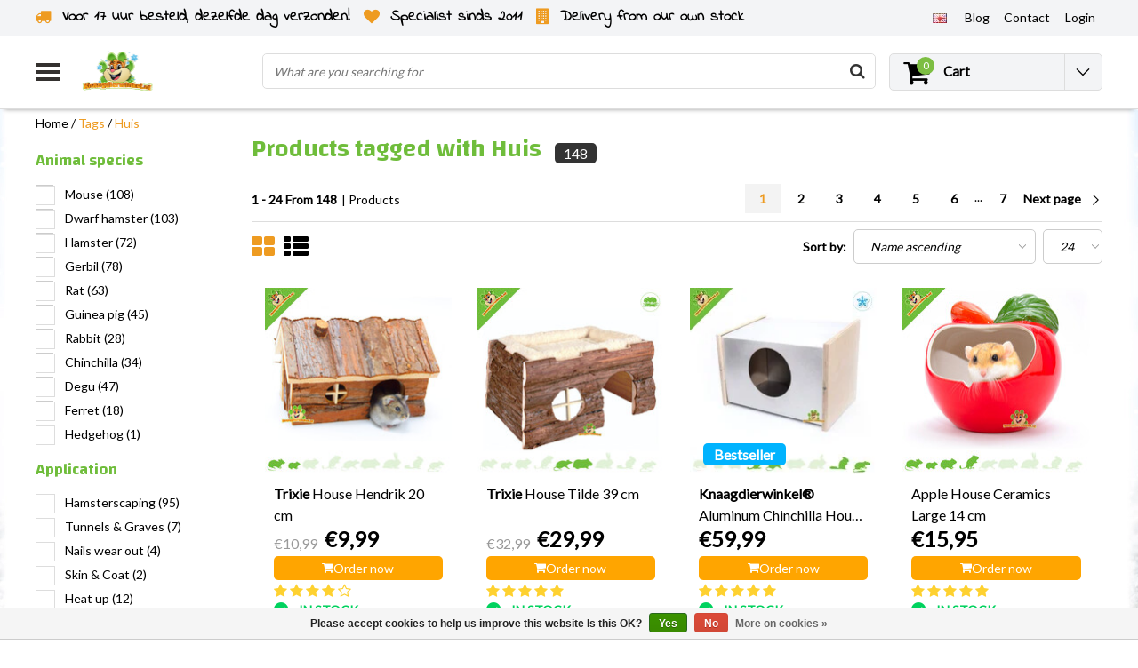

--- FILE ---
content_type: text/html;charset=utf-8
request_url: https://www.drdknaagdierwinkel.nl/en/tags/huis/
body_size: 30806
content:
<!DOCTYPE html>
<html lang="en">
    <link rel="preload" href="https://cdn.webshopapp.com/shops/36856/themes/138479/assets/jquery-3-1-1-min.js?2026012219162220201120112825" as="script">
  <script type="text/javascript" src="https://cdn.webshopapp.com/shops/36856/themes/138479/assets/jquery-3-1-1-min.js?2026012219162220201120112825"></script>
    <link rel="preload" href="https://cdn.webshopapp.com/shops/36856/themes/138479/assets/owl-carousel-min.js?2026012219162220201120112825" as="script">
  <script type="text/javascript" src="https://cdn.webshopapp.com/shops/36856/themes/138479/assets/owl-carousel-min.js?2026012219162220201120112825"></script>
  <head>
    <!--
    InStijl Media Ultimate Theme
    Theme by InStijl Media
    https://www.instijlmedia.nl
    
    If you are interested in our special offers or some customizaton, please contact us at info@instijlmedia.nl.
    -->
    <meta charset="utf-8"/>
<!-- [START] 'blocks/head.rain' -->
<!--

  (c) 2008-2026 Lightspeed Netherlands B.V.
  http://www.lightspeedhq.com
  Generated: 23-01-2026 @ 21:54:02

-->
<link rel="canonical" href="https://www.drdknaagdierwinkel.nl/en/tags/huis/"/>
<link rel="next" href="https://www.drdknaagdierwinkel.nl/en/tags/huis/page2.html"/>
<link rel="alternate" href="https://www.drdknaagdierwinkel.nl/en/index.rss" type="application/rss+xml" title="New products"/>
<link href="https://cdn.webshopapp.com/assets/cookielaw.css?2025-02-20" rel="stylesheet" type="text/css"/>
<meta name="robots" content="noodp,noydir"/>
<meta property="og:url" content="https://www.drdknaagdierwinkel.nl/en/tags/huis/?source=facebook"/>
<meta property="og:site_name" content="DRD Knaagdierwinkel® Rodentshop"/>
<meta property="og:title" content="Huis"/>
<meta property="og:description" content="Buy only the best for your Mouse, Dwarf Hamster, Hamster, Gerbil, Rat, Guinea Pig, Rabbit and Chinchilla easily and quickly at DRD Rodent Shop"/>
<script src="https://app.dmws.plus/shop-assets/36856/dmws-plus-loader.js?id=3d6c39a1e3581d194081079d74299eb3"></script>
<script>
//update head
</script>
<!--[if lt IE 9]>
<script src="https://cdn.webshopapp.com/assets/html5shiv.js?2025-02-20"></script>
<![endif]-->
<!-- [END] 'blocks/head.rain' -->
        <title>Huis | DRD Knaagdierwinkel® Rodentshop</title>
    <meta name="description" content="Buy only the best for your Mouse, Dwarf Hamster, Hamster, Gerbil, Rat, Guinea Pig, Rabbit and Chinchilla easily and quickly at DRD Rodent Shop" />
    <meta name="keywords" content="Huis, rodent supplies" />
    <meta http-equiv="X-UA-Compatible" content="IE=Edge">
    <meta name="viewport" content="width=device-width">
    <meta name="apple-mobile-web-app-capable" content="yes">
    <meta name="apple-mobile-web-app-status-bar-style" content="black">
    <meta property="fb:app_id" content="966242223397117"/>
    
<link rel="shortcut icon" href="https://cdn.webshopapp.com/shops/36856/themes/138479/v/1627305/assets/favicon.ico?20221204142204" type="image/x-icon" />

<link rel="preconnect" href="https://fonts.googleapis.com">
<link rel="preconnect" href="https://fonts.gstatic.com" crossorigin>
<link href='//fonts.googleapis.com/css?family=Lato:400,300,600|Changa:400,300,600' rel='preload' as="style">
<link href='//fonts.googleapis.com/css?family=Lato:400,300,600|Changa:400,300,600' rel='stylesheet' type='text/css'>

<link rel="preload" href="https://cdn.webshopapp.com/shops/36856/themes/138479/assets/stylesheet.css?2026012219162220201120112825" as="style" />
<link rel="stylesheet" type="text/css" href="https://cdn.webshopapp.com/shops/36856/themes/138479/assets/stylesheet.css?2026012219162220201120112825" />

<link rel="preload" href="https://cdn.webshopapp.com/shops/36856/themes/138479/assets/general.css?2026012219162220201120112825" as="style">
<link rel="stylesheet" type="text/css" href="https://cdn.webshopapp.com/shops/36856/themes/138479/assets/general.css?2026012219162220201120112825" />

<link rel="preload" href="https://cdn.webshopapp.com/shops/36856/themes/138479/assets/settings.css?2026012219162220201120112825" as="style">
<link rel="stylesheet" type="text/css" href="https://cdn.webshopapp.com/shops/36856/themes/138479/assets/settings.css?2026012219162220201120112825" />
<link rel="preload" href="https://cdn.webshopapp.com/shops/36856/themes/138479/assets/custom.css?2026012219162220201120112825" as="style"/>
<link rel="stylesheet" type="text/css" href="https://cdn.webshopapp.com/shops/36856/themes/138479/assets/custom.css?2026012219162220201120112825" />

<link rel="preload" href="https://cdn.webshopapp.com/shops/36856/themes/138479/assets/responsive.css?2026012219162220201120112825" as="style" />
<link rel="stylesheet" href="https://cdn.webshopapp.com/shops/36856/themes/138479/assets/responsive.css?2026012219162220201120112825" />

<script type="text/javascript">
  var template = 'pages/collection.rain';
  var searchUrl = "https://www.drdknaagdierwinkel.nl/en/search/";
  var searchBar = 'live';
</script>    <script>var ism_blog = '0';</script>    <div id="fb-root"></div>
<script>(function(d, s, id) {
  var js, fjs = d.getElementsByTagName(s)[0];
  if (d.getElementById(id)) return;
  js = d.createElement(s); js.id = id;
  js.src = 'https://connect.facebook.net/nl_NL/sdk.js#xfbml=1&version=v3.0';
  fjs.parentNode.insertBefore(js, fjs);
}(document, 'script', 'facebook-jssdk'));</script>
    

<script>(function(w,d,s,r,n){w.TrustpilotObject=n;w[n]=w[n]||function(){(w[n].q=w[n].q||[]).push(arguments)}; a=d.createElement(s);a.async=1;a.src=r;a.type='text/java'+s;f=d.getElementsByTagName(s)[0]; f.parentNode.insertBefore(a,f)})(window,document,'script', 'https://invitejs.trustpilot.com/tp.min.js', 'tp'); tp('register', 'pf09JftSIbwPgfQy' );</script>
   </head>
  <body class="body osx webkit">
        <div id="wrapper" class="wrapper">  
            <div id="resMenu">
  
  <div class="menu-text">
    <strong>Menu</strong>
  </div>
  
  <div id="resNavCloser">
    <span class="pe-7s-close"></span>
  </div>
  
  <div class="clear"></div>
  
  <div id="resNav">
    <div class="search-mobile-bar"></div>
    <ul>
      <li class="item">
        <a href="https://www.drdknaagdierwinkel.nl/en/catalog/" title="catalog">
          All categories
        </a>
      </li>
            <li class="item">
        <a href="https://www.drdknaagdierwinkel.nl/en/products/" title="Products">Products</a>
                <span class="pe-7s-angle-down"></span>
        <ul>
                    <li class="item">
            <a href="https://www.drdknaagdierwinkel.nl/en/products/cage-equipment/" title="Cage Equipment">Cage Equipment</a>
                        <span class="pe-7s-angle-down"></span>
            <ul>
                            <li class="item">
                <a href="https://www.drdknaagdierwinkel.nl/en/products/cage-equipment/houses-12756841/" title="Houses">Houses</a>
              </li>
                            <li class="item">
                <a href="https://www.drdknaagdierwinkel.nl/en/products/cage-equipment/running-wheels/" title="Running wheels">Running wheels</a>
              </li>
                            <li class="item">
                <a href="https://www.drdknaagdierwinkel.nl/en/products/cage-equipment/hammocks/" title="Hammocks">Hammocks</a>
              </li>
                            <li class="item">
                <a href="https://www.drdknaagdierwinkel.nl/en/products/cage-equipment/sandboxes-for-rodents/" title="Sandboxes for rodents">Sandboxes for rodents</a>
              </li>
                            <li class="item">
                <a href="https://www.drdknaagdierwinkel.nl/en/products/cage-equipment/platforms-ladders/" title="Platforms &amp; Ladders">Platforms &amp; Ladders</a>
              </li>
                            <li class="item">
                <a href="https://www.drdknaagdierwinkel.nl/en/products/cage-equipment/pipes-tunnels/" title="Pipes &amp; Tunnels">Pipes &amp; Tunnels</a>
              </li>
                            <li class="item">
                <a href="https://www.drdknaagdierwinkel.nl/en/products/cage-equipment/feeding-bowls/" title="Feeding bowls">Feeding bowls</a>
              </li>
                            <li class="item">
                <a href="https://www.drdknaagdierwinkel.nl/en/products/cage-equipment/drinking-bottles-water-bowls/" title="Drinking bottles &amp; water bowls">Drinking bottles &amp; water bowls</a>
              </li>
                            <li class="item">
                <a href="https://www.drdknaagdierwinkel.nl/en/products/cage-equipment/toilets/" title="Toilets">Toilets</a>
              </li>
                          </ul>
                      </li>
                    <li class="item">
            <a href="https://www.drdknaagdierwinkel.nl/en/products/natural-rodent-furnishings/" title="Natural Rodent Furnishings">Natural Rodent Furnishings</a>
                        <span class="pe-7s-angle-down"></span>
            <ul>
                            <li class="item">
                <a href="https://www.drdknaagdierwinkel.nl/en/products/natural-rodent-furnishings/natural-design/" title="Natural design">Natural design</a>
              </li>
                            <li class="item">
                <a href="https://www.drdknaagdierwinkel.nl/en/products/natural-rodent-furnishings/cork-and-bamboo/" title="Cork and Bamboo">Cork and Bamboo</a>
              </li>
                            <li class="item">
                <a href="https://www.drdknaagdierwinkel.nl/en/products/natural-rodent-furnishings/hazelnut-birch-and-beech/" title="Hazelnut, Birch and Beech">Hazelnut, Birch and Beech</a>
              </li>
                            <li class="item">
                <a href="https://www.drdknaagdierwinkel.nl/en/products/natural-rodent-furnishings/mahogany-and-alder/" title="Mahogany and Alder">Mahogany and Alder</a>
              </li>
                            <li class="item">
                <a href="https://www.drdknaagdierwinkel.nl/en/products/natural-rodent-furnishings/willow/" title="Willow">Willow</a>
              </li>
                            <li class="item">
                <a href="https://www.drdknaagdierwinkel.nl/en/products/natural-rodent-furnishings/bark-wood/" title="Bark wood">Bark wood</a>
              </li>
                          </ul>
                      </li>
                    <li class="item">
            <a href="https://www.drdknaagdierwinkel.nl/en/products/rodent-plants/" title="Rodent Plants">Rodent Plants</a>
                        <span class="pe-7s-angle-down"></span>
            <ul>
                            <li class="item">
                <a href="https://www.drdknaagdierwinkel.nl/en/products/rodent-plants/dried-plants/" title="Dried Plants">Dried Plants</a>
              </li>
                            <li class="item">
                <a href="https://www.drdknaagdierwinkel.nl/en/products/rodent-plants/fresh-rodent-plants/" title="Fresh Rodent Plants">Fresh Rodent Plants</a>
              </li>
                            <li class="item">
                <a href="https://www.drdknaagdierwinkel.nl/en/products/rodent-plants/artificial-plants/" title="Artificial plants">Artificial plants</a>
              </li>
                          </ul>
                      </li>
                    <li class="item">
            <a href="https://www.drdknaagdierwinkel.nl/en/products/power-supply/" title="Power supply">Power supply</a>
                        <span class="pe-7s-angle-down"></span>
            <ul>
                            <li class="item">
                <a href="https://www.drdknaagdierwinkel.nl/en/products/power-supply/feed/" title="Feed">Feed</a>
              </li>
                            <li class="item">
                <a href="https://www.drdknaagdierwinkel.nl/en/products/power-supply/natural-pellet-free-food/" title="Natural Pellet-Free Food">Natural Pellet-Free Food</a>
              </li>
                            <li class="item">
                <a href="https://www.drdknaagdierwinkel.nl/en/products/power-supply/all-in-one-chunk-and-pellet-food/" title="All-in-one Chunk and Pellet Food">All-in-one Chunk and Pellet Food</a>
              </li>
                            <li class="item">
                <a href="https://www.drdknaagdierwinkel.nl/en/products/power-supply/grain-free-food/" title="Grain-free food">Grain-free food</a>
              </li>
                            <li class="item">
                <a href="https://www.drdknaagdierwinkel.nl/en/products/power-supply/junior-rodent-food/" title="Junior Rodent Food">Junior Rodent Food</a>
              </li>
                            <li class="item">
                <a href="https://www.drdknaagdierwinkel.nl/en/products/power-supply/special-diets-force-feeding/" title="Special diets &amp; force-feeding">Special diets &amp; force-feeding</a>
              </li>
                          </ul>
                      </li>
                    <li class="item">
            <a href="https://www.drdknaagdierwinkel.nl/en/products/rodent-and-rabbit-herbs/" title="Rodent and Rabbit Herbs">Rodent and Rabbit Herbs</a>
                        <span class="pe-7s-angle-down"></span>
            <ul>
                            <li class="item">
                <a href="https://www.drdknaagdierwinkel.nl/en/products/rodent-and-rabbit-herbs/rodent-herb-mixes/" title="Rodent Herb Mixes">Rodent Herb Mixes</a>
              </li>
                            <li class="item">
                <a href="https://www.drdknaagdierwinkel.nl/en/products/rodent-and-rabbit-herbs/dried-flowers/" title="Dried Flowers">Dried Flowers</a>
              </li>
                            <li class="item">
                <a href="https://www.drdknaagdierwinkel.nl/en/products/rodent-and-rabbit-herbs/dried-leaves/" title="Dried Leaves">Dried Leaves</a>
              </li>
                            <li class="item">
                <a href="https://www.drdknaagdierwinkel.nl/en/products/rodent-and-rabbit-herbs/dried-branches-and-stems/" title="Dried Branches and Stems">Dried Branches and Stems</a>
              </li>
                            <li class="item">
                <a href="https://www.drdknaagdierwinkel.nl/en/products/rodent-and-rabbit-herbs/dried-herb-roots/" title="Dried Herb Roots">Dried Herb Roots</a>
              </li>
                            <li class="item">
                <a href="https://www.drdknaagdierwinkel.nl/en/products/rodent-and-rabbit-herbs/herb-pellets/" title="Herb Pellets">Herb Pellets</a>
              </li>
                          </ul>
                      </li>
                    <li class="item">
            <a href="https://www.drdknaagdierwinkel.nl/en/products/rodent-material/" title="Rodent material">Rodent material</a>
                      </li>
                    <li class="item">
            <a href="https://www.drdknaagdierwinkel.nl/en/products/snacks/" title="Snacks">Snacks</a>
                        <span class="pe-7s-angle-down"></span>
            <ul>
                            <li class="item">
                <a href="https://www.drdknaagdierwinkel.nl/en/products/snacks/sweets-cookies/" title="Sweets &amp; Cookies">Sweets &amp; Cookies</a>
              </li>
                            <li class="item">
                <a href="https://www.drdknaagdierwinkel.nl/en/products/snacks/interactive-snacks/" title="Interactive Snacks">Interactive Snacks</a>
              </li>
                            <li class="item">
                <a href="https://www.drdknaagdierwinkel.nl/en/products/snacks/grain-free-snacks/" title="Grain-free Snacks">Grain-free Snacks</a>
              </li>
                            <li class="item">
                <a href="https://www.drdknaagdierwinkel.nl/en/products/snacks/herbal-snacks/" title="Herbal Snacks">Herbal Snacks</a>
              </li>
                            <li class="item">
                <a href="https://www.drdknaagdierwinkel.nl/en/products/snacks/dried-vegetables/" title="Dried Vegetables">Dried Vegetables</a>
              </li>
                            <li class="item">
                <a href="https://www.drdknaagdierwinkel.nl/en/products/snacks/dried-fruit/" title="Dried Fruit">Dried Fruit</a>
              </li>
                            <li class="item">
                <a href="https://www.drdknaagdierwinkel.nl/en/products/snacks/nuts/" title="Nuts">Nuts</a>
              </li>
                            <li class="item">
                <a href="https://www.drdknaagdierwinkel.nl/en/products/snacks/snack-sticks/" title="Snack Sticks">Snack Sticks</a>
              </li>
                            <li class="item">
                <a href="https://www.drdknaagdierwinkel.nl/en/products/snacks/seeds-nuts/" title="Seeds &amp; Nuts">Seeds &amp; Nuts</a>
              </li>
                            <li class="item">
                <a href="https://www.drdknaagdierwinkel.nl/en/products/snacks/animal-proteins/" title="Animal Proteins">Animal Proteins</a>
              </li>
                            <li class="item">
                <a href="https://www.drdknaagdierwinkel.nl/en/products/snacks/special-snacks/" title="Special Snacks">Special Snacks</a>
              </li>
                          </ul>
                      </li>
                    <li class="item">
            <a href="https://www.drdknaagdierwinkel.nl/en/products/hay-and-ruiven/" title="Hay and Ruiven">Hay and Ruiven</a>
                        <span class="pe-7s-angle-down"></span>
            <ul>
                            <li class="item">
                <a href="https://www.drdknaagdierwinkel.nl/en/products/hay-and-ruiven/hay/" title="Hay">Hay</a>
              </li>
                            <li class="item">
                <a href="https://www.drdknaagdierwinkel.nl/en/products/hay-and-ruiven/timothy-hooi/" title="Timothy Hooi">Timothy Hooi</a>
              </li>
                            <li class="item">
                <a href="https://www.drdknaagdierwinkel.nl/en/products/hay-and-ruiven/mountain-meadow-hay/" title="Mountain meadow hay">Mountain meadow hay</a>
              </li>
                            <li class="item">
                <a href="https://www.drdknaagdierwinkel.nl/en/products/hay-and-ruiven/herbal-hay/" title="Herbal hay">Herbal hay</a>
              </li>
                            <li class="item">
                <a href="https://www.drdknaagdierwinkel.nl/en/products/hay-and-ruiven/meadow-hay/" title="Meadow hay">Meadow hay</a>
              </li>
                            <li class="item">
                <a href="https://www.drdknaagdierwinkel.nl/en/products/hay-and-ruiven/fresh-grass-hay/" title="Fresh grass hay">Fresh grass hay</a>
              </li>
                            <li class="item">
                <a href="https://www.drdknaagdierwinkel.nl/en/products/hay-and-ruiven/hay-bales-and-chunks/" title="Hay bales and chunks">Hay bales and chunks</a>
              </li>
                            <li class="item">
                <a href="https://www.drdknaagdierwinkel.nl/en/products/hay-and-ruiven/hay-racks/" title="Hay racks">Hay racks</a>
              </li>
                            <li class="item">
                <a href="https://www.drdknaagdierwinkel.nl/en/products/hay-and-ruiven/hay-bags/" title="Hay bags">Hay bags</a>
              </li>
                          </ul>
                      </li>
                    <li class="item">
            <a href="https://www.drdknaagdierwinkel.nl/en/products/play-forage/" title="Play &amp; Forage">Play &amp; Forage</a>
                        <span class="pe-7s-angle-down"></span>
            <ul>
                            <li class="item">
                <a href="https://www.drdknaagdierwinkel.nl/en/products/play-forage/training-foraging/" title="Training &amp; Foraging">Training &amp; Foraging</a>
              </li>
                            <li class="item">
                <a href="https://www.drdknaagdierwinkel.nl/en/products/play-forage/hanging-toys/" title="Hanging Toys">Hanging Toys</a>
              </li>
                            <li class="item">
                <a href="https://www.drdknaagdierwinkel.nl/en/products/play-forage/demolition-toys/" title="Demolition Toys">Demolition Toys</a>
              </li>
                            <li class="item">
                <a href="https://www.drdknaagdierwinkel.nl/en/products/play-forage/balls-and-rollers/" title="Balls and Rollers">Balls and Rollers</a>
              </li>
                          </ul>
                      </li>
                    <li class="item">
            <a href="https://www.drdknaagdierwinkel.nl/en/products/ground-cover-nesting-material/" title="Ground cover &amp; nesting material">Ground cover &amp; nesting material</a>
                        <span class="pe-7s-angle-down"></span>
            <ul>
                            <li class="item">
                <a href="https://www.drdknaagdierwinkel.nl/en/products/ground-cover-nesting-material/ground-cover/" title="Ground cover">Ground cover</a>
              </li>
                            <li class="item">
                <a href="https://www.drdknaagdierwinkel.nl/en/products/ground-cover-nesting-material/cotton/" title="Cotton">Cotton</a>
              </li>
                            <li class="item">
                <a href="https://www.drdknaagdierwinkel.nl/en/products/ground-cover-nesting-material/paper-and-cardboard/" title="Paper and Cardboard">Paper and Cardboard</a>
              </li>
                            <li class="item">
                <a href="https://www.drdknaagdierwinkel.nl/en/products/ground-cover-nesting-material/hemp/" title="Hemp">Hemp</a>
              </li>
                            <li class="item">
                <a href="https://www.drdknaagdierwinkel.nl/en/products/ground-cover-nesting-material/wood/" title="Wood">Wood</a>
              </li>
                            <li class="item">
                <a href="https://www.drdknaagdierwinkel.nl/en/products/ground-cover-nesting-material/flax/" title="Flax">Flax</a>
              </li>
                            <li class="item">
                <a href="https://www.drdknaagdierwinkel.nl/en/products/ground-cover-nesting-material/sand/" title="Sand">Sand</a>
              </li>
                            <li class="item">
                <a href="https://www.drdknaagdierwinkel.nl/en/products/ground-cover-nesting-material/nesting-material/" title="Nesting material">Nesting material</a>
              </li>
                            <li class="item">
                <a href="https://www.drdknaagdierwinkel.nl/en/products/ground-cover-nesting-material/mats-and-puddle-mats/" title="Mats and Puddle Mats">Mats and Puddle Mats</a>
              </li>
                            <li class="item">
                <a href="https://www.drdknaagdierwinkel.nl/en/products/ground-cover-nesting-material/straw/" title="Straw">Straw</a>
              </li>
                          </ul>
                      </li>
                    <li class="item">
            <a href="https://www.drdknaagdierwinkel.nl/en/products/rodent-cages/" title="Rodent Cages">Rodent Cages</a>
                        <span class="pe-7s-angle-down"></span>
            <ul>
                            <li class="item">
                <a href="https://www.drdknaagdierwinkel.nl/en/products/rodent-cages/terrarium/" title="Terrarium">Terrarium</a>
              </li>
                            <li class="item">
                <a href="https://www.drdknaagdierwinkel.nl/en/products/rodent-cages/c-c-wire-cube-cages/" title="C&amp;C® Wire Cube Cages">C&amp;C® Wire Cube Cages</a>
              </li>
                            <li class="item">
                <a href="https://www.drdknaagdierwinkel.nl/en/products/rodent-cages/cages/" title="Cages">Cages</a>
              </li>
                            <li class="item">
                <a href="https://www.drdknaagdierwinkel.nl/en/products/rodent-cages/wooden-rodent-cages/" title="Wooden Rodent Cages">Wooden Rodent Cages</a>
              </li>
                          </ul>
                      </li>
                    <li class="item">
            <a href="https://www.drdknaagdierwinkel.nl/en/products/health-care/" title="Health &amp; Care">Health &amp; Care</a>
                        <span class="pe-7s-angle-down"></span>
            <ul>
                            <li class="item">
                <a href="https://www.drdknaagdierwinkel.nl/en/products/health-care/health/" title="Health">Health</a>
              </li>
                            <li class="item">
                <a href="https://www.drdknaagdierwinkel.nl/en/products/health-care/skin-and-coat-care/" title="Skin and Coat Care">Skin and Coat Care</a>
              </li>
                            <li class="item">
                <a href="https://www.drdknaagdierwinkel.nl/en/products/health-care/parasites-and-pests/" title="Parasites and Pests">Parasites and Pests</a>
              </li>
                            <li class="item">
                <a href="https://www.drdknaagdierwinkel.nl/en/products/health-care/vitamins-and-supplements/" title="Vitamins and supplements">Vitamins and supplements</a>
              </li>
                            <li class="item">
                <a href="https://www.drdknaagdierwinkel.nl/en/products/health-care/nail-care/" title="Nail care ">Nail care </a>
              </li>
                            <li class="item">
                <a href="https://www.drdknaagdierwinkel.nl/en/products/health-care/hygienically-clean/" title="Hygienically Clean">Hygienically Clean</a>
              </li>
                          </ul>
                      </li>
                    <li class="item">
            <a href="https://www.drdknaagdierwinkel.nl/en/products/outside/" title="Outside">Outside</a>
                        <span class="pe-7s-angle-down"></span>
            <ul>
                            <li class="item">
                <a href="https://www.drdknaagdierwinkel.nl/en/products/outside/transport-boxes/" title="Transport boxes">Transport boxes</a>
              </li>
                            <li class="item">
                <a href="https://www.drdknaagdierwinkel.nl/en/products/outside/running/" title="Running">Running</a>
              </li>
                          </ul>
                      </li>
                    <li class="item">
            <a href="https://www.drdknaagdierwinkel.nl/en/products/100-gnawing-proof-for-rodents/" title="100% gnawing-proof for rodents">100% gnawing-proof for rodents</a>
                      </li>
                    <li class="item">
            <a href="https://www.drdknaagdierwinkel.nl/en/products/diy/" title="DIY">DIY</a>
                      </li>
                    <li class="item">
            <a href="https://www.drdknaagdierwinkel.nl/en/products/winter-products/" title="Winter products">Winter products</a>
                      </li>
                    <li class="item">
            <a href="https://www.drdknaagdierwinkel.nl/en/products/summer-products-cooling/" title="Summer Products &amp; Cooling">Summer Products &amp; Cooling</a>
                      </li>
                    <li class="item">
            <a href="https://www.drdknaagdierwinkel.nl/en/products/packages/" title="Packages">Packages</a>
                      </li>
                    <li class="item">
            <a href="https://www.drdknaagdierwinkel.nl/en/products/gifts/" title="Gifts">Gifts</a>
                        <span class="pe-7s-angle-down"></span>
            <ul>
                            <li class="item">
                <a href="https://www.drdknaagdierwinkel.nl/en/products/gifts/calendars/" title="Calendars">Calendars</a>
              </li>
                            <li class="item">
                <a href="https://www.drdknaagdierwinkel.nl/en/products/gifts/guard-boards/" title="Guard boards">Guard boards</a>
              </li>
                            <li class="item">
                <a href="https://www.drdknaagdierwinkel.nl/en/products/gifts/clothing-accessories/" title="Clothing &amp; Accessories">Clothing &amp; Accessories</a>
              </li>
                            <li class="item">
                <a href="https://www.drdknaagdierwinkel.nl/en/products/gifts/christmas-gifts/" title="Christmas Gifts">Christmas Gifts</a>
              </li>
                          </ul>
                      </li>
                    <li class="item">
            <a href="https://www.drdknaagdierwinkel.nl/en/products/outlet/" title="Outlet">Outlet</a>
                      </li>
                    <li class="item">
            <a href="https://www.drdknaagdierwinkel.nl/en/products/free/" title="Free">Free</a>
                      </li>
                  </ul>
              </li>
            <li class="item">
        <a href="https://www.drdknaagdierwinkel.nl/en/mouse/" title="Mouse">Mouse</a>
                <span class="pe-7s-angle-down"></span>
        <ul>
                    <li class="item">
            <a href="https://www.drdknaagdierwinkel.nl/en/mouse/mice-ground-covering/" title="Mice Ground Covering">Mice Ground Covering</a>
                      </li>
                    <li class="item">
            <a href="https://www.drdknaagdierwinkel.nl/en/mouse/mouse-houses/" title="Mouse Houses">Mouse Houses</a>
                      </li>
                    <li class="item">
            <a href="https://www.drdknaagdierwinkel.nl/en/mouse/mouse-food/" title="Mouse food">Mouse food</a>
                      </li>
                    <li class="item">
            <a href="https://www.drdknaagdierwinkel.nl/en/mouse/mouse-running-wheels/" title="Mouse Running Wheels">Mouse Running Wheels</a>
                      </li>
                    <li class="item">
            <a href="https://www.drdknaagdierwinkel.nl/en/mouse/mice-playing-foraging/" title="Mice Playing &amp; Foraging">Mice Playing &amp; Foraging</a>
                      </li>
                    <li class="item">
            <a href="https://www.drdknaagdierwinkel.nl/en/mouse/mouse-hammocks/" title="Mouse Hammocks">Mouse Hammocks</a>
                      </li>
                    <li class="item">
            <a href="https://www.drdknaagdierwinkel.nl/en/mouse/mouse-tunnels/" title="Mouse Tunnels">Mouse Tunnels</a>
                      </li>
                    <li class="item">
            <a href="https://www.drdknaagdierwinkel.nl/en/mouse/mouse-platforms-ladders/" title="Mouse Platforms &amp; Ladders">Mouse Platforms &amp; Ladders</a>
                      </li>
                    <li class="item">
            <a href="https://www.drdknaagdierwinkel.nl/en/mouse/mouse-feeders/" title="Mouse Feeders">Mouse Feeders</a>
                      </li>
                    <li class="item">
            <a href="https://www.drdknaagdierwinkel.nl/en/mouse/mouse-drinking-bottles-water-bowls/" title="Mouse Drinking Bottles &amp; Water Bowls">Mouse Drinking Bottles &amp; Water Bowls</a>
                      </li>
                    <li class="item">
            <a href="https://www.drdknaagdierwinkel.nl/en/mouse/mouse-cage-accessories/" title="Mouse Cage Accessories">Mouse Cage Accessories</a>
                      </li>
                    <li class="item">
            <a href="https://www.drdknaagdierwinkel.nl/en/mouse/mice-nesting-material/" title="Mice Nesting Material ">Mice Nesting Material </a>
                      </li>
                    <li class="item">
            <a href="https://www.drdknaagdierwinkel.nl/en/mouse/mouse-snacks/" title="Mouse Snacks">Mouse Snacks</a>
                      </li>
                    <li class="item">
            <a href="https://www.drdknaagdierwinkel.nl/en/mouse/dried-fruit-and-vegetable-mouse/" title="Dried Fruit and Vegetable Mouse">Dried Fruit and Vegetable Mouse</a>
                      </li>
                    <li class="item">
            <a href="https://www.drdknaagdierwinkel.nl/en/mouse/mouse-hay-herbs-and-seeds/" title="Mouse Hay, Herbs and Seeds">Mouse Hay, Herbs and Seeds</a>
                      </li>
                    <li class="item">
            <a href="https://www.drdknaagdierwinkel.nl/en/mouse/mice-gnawing-material/" title="Mice Gnawing Material">Mice Gnawing Material</a>
                      </li>
                    <li class="item">
            <a href="https://www.drdknaagdierwinkel.nl/en/mouse/mice-health/" title="Mice Health">Mice Health</a>
                      </li>
                    <li class="item">
            <a href="https://www.drdknaagdierwinkel.nl/en/mouse/mouse-care/" title="Mouse Care">Mouse Care</a>
                      </li>
                    <li class="item">
            <a href="https://www.drdknaagdierwinkel.nl/en/mouse/mouse-transport-boxes/" title="Mouse Transport Boxes">Mouse Transport Boxes</a>
                      </li>
                    <li class="item">
            <a href="https://www.drdknaagdierwinkel.nl/en/mouse/mouse-cages/" title="Mouse cages">Mouse cages</a>
                      </li>
                    <li class="item">
            <a href="https://www.drdknaagdierwinkel.nl/en/mouse/mouse-packages/" title="Mouse Packages">Mouse Packages</a>
                      </li>
                    <li class="item">
            <a href="https://www.drdknaagdierwinkel.nl/en/mouse/mice-winter-products/" title="Mice Winter Products">Mice Winter Products</a>
                      </li>
                    <li class="item">
            <a href="https://www.drdknaagdierwinkel.nl/en/mouse/mice-information/" title="Mice Information">Mice Information</a>
                        <span class="pe-7s-angle-down"></span>
            <ul>
                            <li class="item">
                <a href="https://www.drdknaagdierwinkel.nl/en/mouse/mice-information/color-mouse-information/" title="Color mouse information">Color mouse information</a>
              </li>
                            <li class="item">
                <a href="https://www.drdknaagdierwinkel.nl/en/mouse/mice-information/african-harvest-mouse-information/" title="African Harvest Mouse Information">African Harvest Mouse Information</a>
              </li>
                            <li class="item">
                <a href="https://www.drdknaagdierwinkel.nl/en/mouse/mice-information/dormouse-information/" title="Dormouse information">Dormouse information</a>
              </li>
                            <li class="item">
                <a href="https://www.drdknaagdierwinkel.nl/en/mouse/mice-information/spiny-mouse-information/" title="Spiny mouse information">Spiny mouse information</a>
              </li>
                            <li class="item">
                <a href="https://www.drdknaagdierwinkel.nl/en/mouse/mice-information/vole-information/" title="Vole Information">Vole Information</a>
              </li>
                            <li class="item">
                <a href="https://www.drdknaagdierwinkel.nl/en/mouse/mice-information/dwarf-mouse-as-a-pet/" title="Dwarf mouse as a pet">Dwarf mouse as a pet</a>
              </li>
                          </ul>
                      </li>
                  </ul>
              </li>
            <li class="item">
        <a href="https://www.drdknaagdierwinkel.nl/en/hamster/" title="Hamster">Hamster</a>
                <span class="pe-7s-angle-down"></span>
        <ul>
                    <li class="item">
            <a href="https://www.drdknaagdierwinkel.nl/en/hamster/hamsterscaping/" title="Hamsterscaping">Hamsterscaping</a>
                        <span class="pe-7s-angle-down"></span>
            <ul>
                            <li class="item">
                <a href="https://www.drdknaagdierwinkel.nl/en/hamster/hamsterscaping/moss-for-hamster-scaping/" title="Moss for hamster scaping">Moss for hamster scaping</a>
              </li>
                          </ul>
                      </li>
                    <li class="item">
            <a href="https://www.drdknaagdierwinkel.nl/en/hamster/hamster-bedding/" title="Hamster Bedding">Hamster Bedding</a>
                      </li>
                    <li class="item">
            <a href="https://www.drdknaagdierwinkel.nl/en/hamster/hamster-houses/" title="Hamster houses">Hamster houses</a>
                        <span class="pe-7s-angle-down"></span>
            <ul>
                            <li class="item">
                <a href="https://www.drdknaagdierwinkel.nl/en/hamster/hamster-houses/syrian-hamster-houses/" title="Syrian Hamster Houses">Syrian Hamster Houses</a>
              </li>
                            <li class="item">
                <a href="https://www.drdknaagdierwinkel.nl/en/hamster/hamster-houses/houses-for-dwarf-hamsters/" title="Houses for Dwarf Hamsters">Houses for Dwarf Hamsters</a>
              </li>
                          </ul>
                      </li>
                    <li class="item">
            <a href="https://www.drdknaagdierwinkel.nl/en/hamster/hamster-nesting-material/" title="Hamster Nesting Material">Hamster Nesting Material</a>
                      </li>
                    <li class="item">
            <a href="https://www.drdknaagdierwinkel.nl/en/hamster/hamster-food/" title="Hamster food">Hamster food</a>
                      </li>
                    <li class="item">
            <a href="https://www.drdknaagdierwinkel.nl/en/hamster/hamster-snacks/" title="Hamster Snacks">Hamster Snacks</a>
                      </li>
                    <li class="item">
            <a href="https://www.drdknaagdierwinkel.nl/en/hamster/fresh-hamster-plants/" title="Fresh Hamster Plants">Fresh Hamster Plants</a>
                      </li>
                    <li class="item">
            <a href="https://www.drdknaagdierwinkel.nl/en/hamster/hamster-animal-proteins/" title="Hamster Animal Proteins">Hamster Animal Proteins</a>
                      </li>
                    <li class="item">
            <a href="https://www.drdknaagdierwinkel.nl/en/hamster/hamster-dried-fruit/" title="Hamster Dried Fruit">Hamster Dried Fruit</a>
                      </li>
                    <li class="item">
            <a href="https://www.drdknaagdierwinkel.nl/en/hamster/hamster-dried-vegetables/" title="Hamster Dried Vegetables">Hamster Dried Vegetables</a>
                      </li>
                    <li class="item">
            <a href="https://www.drdknaagdierwinkel.nl/en/hamster/hamster-gnawing-material/" title="Hamster Gnawing Material">Hamster Gnawing Material</a>
                      </li>
                    <li class="item">
            <a href="https://www.drdknaagdierwinkel.nl/en/hamster/hamster-running-wheels/" title="Hamster Running Wheels">Hamster Running Wheels</a>
                      </li>
                    <li class="item">
            <a href="https://www.drdknaagdierwinkel.nl/en/hamster/hamster-tunnels/" title="Hamster Tunnels">Hamster Tunnels</a>
                      </li>
                    <li class="item">
            <a href="https://www.drdknaagdierwinkel.nl/en/hamster/hamster-playing-foraging/" title="Hamster Playing &amp; Foraging">Hamster Playing &amp; Foraging</a>
                      </li>
                    <li class="item">
            <a href="https://www.drdknaagdierwinkel.nl/en/hamster/hamster-platforms-ladders/" title="Hamster Platforms &amp; Ladders">Hamster Platforms &amp; Ladders</a>
                      </li>
                    <li class="item">
            <a href="https://www.drdknaagdierwinkel.nl/en/hamster/hamster-food-bowl/" title="Hamster Food Bowl">Hamster Food Bowl</a>
                      </li>
                    <li class="item">
            <a href="https://www.drdknaagdierwinkel.nl/en/hamster/hamster-drinking-bottles-water-bowls/" title="Hamster Drinking Bottles &amp; Water Bowls">Hamster Drinking Bottles &amp; Water Bowls</a>
                      </li>
                    <li class="item">
            <a href="https://www.drdknaagdierwinkel.nl/en/hamster/hamster-sand-sand-bath/" title="Hamster Sand &amp; Sand Bath">Hamster Sand &amp; Sand Bath</a>
                      </li>
                    <li class="item">
            <a href="https://www.drdknaagdierwinkel.nl/en/hamster/hamster-summer-products/" title="Hamster Summer Products">Hamster Summer Products</a>
                      </li>
                    <li class="item">
            <a href="https://www.drdknaagdierwinkel.nl/en/hamster/hamster-care/" title="Hamster Care">Hamster Care</a>
                      </li>
                    <li class="item">
            <a href="https://www.drdknaagdierwinkel.nl/en/hamster/hamster-health/" title="Hamster Health">Hamster Health</a>
                      </li>
                    <li class="item">
            <a href="https://www.drdknaagdierwinkel.nl/en/hamster/hamster-cleaning-products/" title="Hamster Cleaning Products">Hamster Cleaning Products</a>
                      </li>
                    <li class="item">
            <a href="https://www.drdknaagdierwinkel.nl/en/hamster/hamster-herbs-and-seeds/" title="Hamster Herbs and Seeds">Hamster Herbs and Seeds</a>
                      </li>
                    <li class="item">
            <a href="https://www.drdknaagdierwinkel.nl/en/hamster/hamster-cages/" title="Hamster cages">Hamster cages</a>
                      </li>
                    <li class="item">
            <a href="https://www.drdknaagdierwinkel.nl/en/hamster/hamster-run/" title="Hamster Run">Hamster Run</a>
                      </li>
                    <li class="item">
            <a href="https://www.drdknaagdierwinkel.nl/en/hamster/hamster-transport-boxes/" title="Hamster Transport Boxes">Hamster Transport Boxes</a>
                      </li>
                    <li class="item">
            <a href="https://www.drdknaagdierwinkel.nl/en/hamster/hamster-cage-accessories/" title="Hamster Cage Accessories">Hamster Cage Accessories</a>
                      </li>
                    <li class="item">
            <a href="https://www.drdknaagdierwinkel.nl/en/hamster/hamster-packages/" title="Hamster Packages">Hamster Packages</a>
                      </li>
                    <li class="item">
            <a href="https://www.drdknaagdierwinkel.nl/en/hamster/hamster-information/" title="Hamster Information">Hamster Information</a>
                        <span class="pe-7s-angle-down"></span>
            <ul>
                            <li class="item">
                <a href="https://www.drdknaagdierwinkel.nl/en/hamster/hamster-information/roborovski-dwarf-hamster/" title="Roborovski Dwarf Hamster">Roborovski Dwarf Hamster</a>
              </li>
                            <li class="item">
                <a href="https://www.drdknaagdierwinkel.nl/en/hamster/hamster-information/russian-dwarf-hamster/" title="Russian Dwarf Hamster">Russian Dwarf Hamster</a>
              </li>
                            <li class="item">
                <a href="https://www.drdknaagdierwinkel.nl/en/hamster/hamster-information/campbells-dwarf-hamster/" title="Campbell&#039;s Dwarf Hamster">Campbell&#039;s Dwarf Hamster</a>
              </li>
                            <li class="item">
                <a href="https://www.drdknaagdierwinkel.nl/en/hamster/hamster-information/chinese-dwarf-hamster/" title="Chinese Dwarf Hamster">Chinese Dwarf Hamster</a>
              </li>
                            <li class="item">
                <a href="https://www.drdknaagdierwinkel.nl/en/hamster/hamster-information/difference-between-russian-dwarf-hamster-and-campb/" title="Difference between Russian dwarf hamster and Campbell&#039;s dwarf hamster">Difference between Russian dwarf hamster and Campbell&#039;s dwarf hamster</a>
              </li>
                            <li class="item">
                <a href="https://www.drdknaagdierwinkel.nl/en/hamster/hamster-information/difference-between-russian-dwarf-hamster-and-chine/" title="Difference between Russian dwarf hamster and Chinese dwarf hamster">Difference between Russian dwarf hamster and Chinese dwarf hamster</a>
              </li>
                            <li class="item">
                <a href="https://www.drdknaagdierwinkel.nl/en/hamster/hamster-information/hamster-golden-hamster/" title="Hamster (Golden hamster)">Hamster (Golden hamster)</a>
              </li>
                            <li class="item">
                <a href="https://www.drdknaagdierwinkel.nl/en/hamster/hamster-information/hamster-corn-wolf/" title="Hamster (Corn Wolf)">Hamster (Corn Wolf)</a>
              </li>
                            <li class="item">
                <a href="https://www.drdknaagdierwinkel.nl/en/hamster/hamster-information/hamster-cage-selection-guide/" title="Hamster cage selection guide">Hamster cage selection guide</a>
              </li>
                            <li class="item">
                <a href="https://www.drdknaagdierwinkel.nl/en/hamster/hamster-information/hamster-bedding-selection-guide/" title="Hamster bedding selection guide">Hamster bedding selection guide</a>
              </li>
                            <li class="item">
                <a href="https://www.drdknaagdierwinkel.nl/en/hamster/hamster-information/hamster-furnishing-selection-guide/" title="Hamster furnishing selection guide">Hamster furnishing selection guide</a>
              </li>
                            <li class="item">
                <a href="https://www.drdknaagdierwinkel.nl/en/hamster/hamster-information/hamster-exercise-wheel-selection-guide/" title="Hamster exercise wheel selection guide">Hamster exercise wheel selection guide</a>
              </li>
                            <li class="item">
                <a href="https://www.drdknaagdierwinkel.nl/en/hamster/hamster-information/hamster-food-selection-guide/" title="Hamster food selection guide">Hamster food selection guide</a>
              </li>
                            <li class="item">
                <a href="https://www.drdknaagdierwinkel.nl/en/hamster/hamster-information/dwarf-hamster-food-selection-guide/" title="Dwarf hamster food selection guide">Dwarf hamster food selection guide</a>
              </li>
                            <li class="item">
                <a href="https://www.drdknaagdierwinkel.nl/en/hamster/hamster-information/hamster-snack-selection-guide/" title="Hamster snack selection guide">Hamster snack selection guide</a>
              </li>
                            <li class="item">
                <a href="https://www.drdknaagdierwinkel.nl/en/hamster/hamster-information/animal-protein-selection-guide-hamster-dwarf-hamst/" title="Animal protein selection guide (hamster &amp; dwarf hamster)">Animal protein selection guide (hamster &amp; dwarf hamster)</a>
              </li>
                            <li class="item">
                <a href="https://www.drdknaagdierwinkel.nl/en/hamster/hamster-information/taming-a-hamster/" title="Taming a hamster">Taming a hamster</a>
              </li>
                            <li class="item">
                <a href="https://www.drdknaagdierwinkel.nl/en/hamster/hamster-information/hamster-sand-bath-selection-guide/" title="Hamster sand bath selection guide">Hamster sand bath selection guide</a>
              </li>
                            <li class="item">
                <a href="https://www.drdknaagdierwinkel.nl/en/hamster/hamster-information/prevent-hamster-biting/" title="Prevent hamster biting">Prevent hamster biting</a>
              </li>
                            <li class="item">
                <a href="https://www.drdknaagdierwinkel.nl/en/hamster/hamster-information/hamster-run-safe/" title="Hamster run safe">Hamster run safe</a>
              </li>
                            <li class="item">
                <a href="https://www.drdknaagdierwinkel.nl/en/hamster/hamster-information/cutting-hamster-nails/" title="Cutting hamster nails">Cutting hamster nails</a>
              </li>
                            <li class="item">
                <a href="https://www.drdknaagdierwinkel.nl/en/hamster/hamster-information/hamster-sleeping-waking-up/" title="Hamster sleeping &amp; waking up">Hamster sleeping &amp; waking up</a>
              </li>
                            <li class="item">
                <a href="https://www.drdknaagdierwinkel.nl/en/hamster/hamster-information/cleaning-a-hamster-cage/" title="Cleaning a hamster cage">Cleaning a hamster cage</a>
              </li>
                            <li class="item">
                <a href="https://www.drdknaagdierwinkel.nl/en/hamster/hamster-information/hamster-weight-condition/" title="Hamster weight &amp; condition">Hamster weight &amp; condition</a>
              </li>
                            <li class="item">
                <a href="https://www.drdknaagdierwinkel.nl/en/hamster/hamster-information/hamster-ball-good-idea-for-a-hamster/" title="Hamster Ball: Good Idea for a Hamster?">Hamster Ball: Good Idea for a Hamster?</a>
              </li>
                            <li class="item">
                <a href="https://www.drdknaagdierwinkel.nl/en/hamster/hamster-information/hamsterscaping-for-beginners/" title="Hamsterscaping for beginners">Hamsterscaping for beginners</a>
              </li>
                            <li class="item">
                <a href="https://www.drdknaagdierwinkel.nl/en/hamster/hamster-information/keeping-golden-hamsters-together/" title="Keeping golden hamsters together?">Keeping golden hamsters together?</a>
              </li>
                            <li class="item">
                <a href="https://www.drdknaagdierwinkel.nl/en/hamster/hamster-information/buying-a-golden-hamster/" title="Buying a golden hamster">Buying a golden hamster</a>
              </li>
                          </ul>
                      </li>
                  </ul>
              </li>
            <li class="item">
        <a href="https://www.drdknaagdierwinkel.nl/en/gerbil/" title="Gerbil">Gerbil</a>
                <span class="pe-7s-angle-down"></span>
        <ul>
                    <li class="item">
            <a href="https://www.drdknaagdierwinkel.nl/en/gerbil/gerbilscaping/" title="Gerbilscaping">Gerbilscaping</a>
                      </li>
                    <li class="item">
            <a href="https://www.drdknaagdierwinkel.nl/en/gerbil/gerbil-ground-covering/" title="Gerbil Ground Covering">Gerbil Ground Covering</a>
                      </li>
                    <li class="item">
            <a href="https://www.drdknaagdierwinkel.nl/en/gerbil/gerbil-food/" title="Gerbil food">Gerbil food</a>
                      </li>
                    <li class="item">
            <a href="https://www.drdknaagdierwinkel.nl/en/gerbil/gerbil-hay-herbs-and-seeds/" title="Gerbil Hay, Herbs and Seeds">Gerbil Hay, Herbs and Seeds</a>
                      </li>
                    <li class="item">
            <a href="https://www.drdknaagdierwinkel.nl/en/gerbil/fresh-gerbil-plants/" title="Fresh Gerbil Plants">Fresh Gerbil Plants</a>
                      </li>
                    <li class="item">
            <a href="https://www.drdknaagdierwinkel.nl/en/gerbil/gerbil-snacks/" title="Gerbil Snacks">Gerbil Snacks</a>
                      </li>
                    <li class="item">
            <a href="https://www.drdknaagdierwinkel.nl/en/gerbil/gerbil-houses/" title="Gerbil Houses">Gerbil Houses</a>
                      </li>
                    <li class="item">
            <a href="https://www.drdknaagdierwinkel.nl/en/gerbil/gerbil-tunnels/" title="Gerbil Tunnels">Gerbil Tunnels</a>
                      </li>
                    <li class="item">
            <a href="https://www.drdknaagdierwinkel.nl/en/gerbil/gerbil-sandbox/" title="Gerbil Sandbox">Gerbil Sandbox</a>
                      </li>
                    <li class="item">
            <a href="https://www.drdknaagdierwinkel.nl/en/gerbil/gerbil-gnawing-material/" title="Gerbil Gnawing Material">Gerbil Gnawing Material</a>
                      </li>
                    <li class="item">
            <a href="https://www.drdknaagdierwinkel.nl/en/gerbil/gerbil-wheels/" title="Gerbil Wheels">Gerbil Wheels</a>
                      </li>
                    <li class="item">
            <a href="https://www.drdknaagdierwinkel.nl/en/gerbil/gerbil-play-forage/" title="Gerbil Play &amp; Forage">Gerbil Play &amp; Forage</a>
                      </li>
                    <li class="item">
            <a href="https://www.drdknaagdierwinkel.nl/en/gerbil/gerbil-platforms-ladders/" title="Gerbil Platforms &amp; Ladders">Gerbil Platforms &amp; Ladders</a>
                      </li>
                    <li class="item">
            <a href="https://www.drdknaagdierwinkel.nl/en/gerbil/gerbil-nesting-material/" title="Gerbil Nesting Material">Gerbil Nesting Material</a>
                      </li>
                    <li class="item">
            <a href="https://www.drdknaagdierwinkel.nl/en/gerbil/gerbil-food-bowls/" title="Gerbil Food Bowls">Gerbil Food Bowls</a>
                      </li>
                    <li class="item">
            <a href="https://www.drdknaagdierwinkel.nl/en/gerbil/gerbil-drinking-bottles-water-bowls/" title="Gerbil Drinking Bottles &amp; Water Bowls">Gerbil Drinking Bottles &amp; Water Bowls</a>
                      </li>
                    <li class="item">
            <a href="https://www.drdknaagdierwinkel.nl/en/gerbil/gerbil-care/" title="Gerbil Care">Gerbil Care</a>
                      </li>
                    <li class="item">
            <a href="https://www.drdknaagdierwinkel.nl/en/gerbil/gerbil-health/" title="Gerbil Health">Gerbil Health</a>
                      </li>
                    <li class="item">
            <a href="https://www.drdknaagdierwinkel.nl/en/gerbil/gerbil-transport-boxes/" title="Gerbil Transport Boxes">Gerbil Transport Boxes</a>
                      </li>
                    <li class="item">
            <a href="https://www.drdknaagdierwinkel.nl/en/gerbil/gerbil-cage/" title="Gerbil Cage">Gerbil Cage</a>
                      </li>
                    <li class="item">
            <a href="https://www.drdknaagdierwinkel.nl/en/gerbil/gerbil-packages/" title="Gerbil Packages">Gerbil Packages</a>
                      </li>
                    <li class="item">
            <a href="https://www.drdknaagdierwinkel.nl/en/gerbil/gerbil-gifts/" title="Gerbil Gifts">Gerbil Gifts</a>
                      </li>
                    <li class="item">
            <a href="https://www.drdknaagdierwinkel.nl/en/gerbil/gerbil-summer-products/" title="Gerbil Summer Products">Gerbil Summer Products</a>
                      </li>
                    <li class="item">
            <a href="https://www.drdknaagdierwinkel.nl/en/gerbil/gerbil-winter-products/" title="Gerbil Winter Products">Gerbil Winter Products</a>
                      </li>
                    <li class="item">
            <a href="https://www.drdknaagdierwinkel.nl/en/gerbil/gerbil-information/" title="Gerbil Information">Gerbil Information</a>
                        <span class="pe-7s-angle-down"></span>
            <ul>
                            <li class="item">
                <a href="https://www.drdknaagdierwinkel.nl/en/gerbil/gerbil-information/fat-tailed-gerbil/" title="Fat-tailed gerbil">Fat-tailed gerbil</a>
              </li>
                            <li class="item">
                <a href="https://www.drdknaagdierwinkel.nl/en/gerbil/gerbil-information/mongolian-gerbil/" title="Mongolian Gerbil">Mongolian Gerbil</a>
              </li>
                            <li class="item">
                <a href="https://www.drdknaagdierwinkel.nl/en/gerbil/gerbil-information/persian-gerbil-information/" title="Persian Gerbil information">Persian Gerbil information</a>
              </li>
                            <li class="item">
                <a href="https://www.drdknaagdierwinkel.nl/en/gerbil/gerbil-information/gerbil-habitat-design-selection-guide/" title="Gerbil habitat design selection guide">Gerbil habitat design selection guide</a>
              </li>
                            <li class="item">
                <a href="https://www.drdknaagdierwinkel.nl/en/gerbil/gerbil-information/gerbil-food-selection-guide/" title="Gerbil food selection guide">Gerbil food selection guide</a>
              </li>
                            <li class="item">
                <a href="https://www.drdknaagdierwinkel.nl/en/gerbil/gerbil-information/gerbil-bedding-selection-guide/" title="Gerbil Bedding Selection Guide">Gerbil Bedding Selection Guide</a>
              </li>
                            <li class="item">
                <a href="https://www.drdknaagdierwinkel.nl/en/gerbil/gerbil-information/gerbil-sand-bath-sandbox-selection-guide/" title="Gerbil sand bath &amp; sandbox selection guide">Gerbil sand bath &amp; sandbox selection guide</a>
              </li>
                            <li class="item">
                <a href="https://www.drdknaagdierwinkel.nl/en/gerbil/gerbil-information/gerbil-furnishing-enrichment-selection-guide/" title="Gerbil furnishing &amp; enrichment selection guide">Gerbil furnishing &amp; enrichment selection guide</a>
              </li>
                            <li class="item">
                <a href="https://www.drdknaagdierwinkel.nl/en/gerbil/gerbil-information/algerian-gerbil-as-a-pet/" title="Algerian gerbil as a pet">Algerian gerbil as a pet</a>
              </li>
                            <li class="item">
                <a href="https://www.drdknaagdierwinkel.nl/en/gerbil/gerbil-information/giant-egyptian-mouse-as-a-pet/" title="Giant Egyptian mouse as a pet">Giant Egyptian mouse as a pet</a>
              </li>
                            <li class="item">
                <a href="https://www.drdknaagdierwinkel.nl/en/gerbil/gerbil-information/harringtons-gerbil-as-a-pet/" title="Harrington&#039;s gerbil as a pet">Harrington&#039;s gerbil as a pet</a>
              </li>
                          </ul>
                      </li>
                  </ul>
              </li>
            <li class="item">
        <a href="https://www.drdknaagdierwinkel.nl/en/rat/" title="Rat">Rat</a>
                <span class="pe-7s-angle-down"></span>
        <ul>
                    <li class="item">
            <a href="https://www.drdknaagdierwinkel.nl/en/rat/rats-ground-cover/" title="Rats Ground Cover">Rats Ground Cover</a>
                      </li>
                    <li class="item">
            <a href="https://www.drdknaagdierwinkel.nl/en/rat/ratscaping/" title="Ratscaping">Ratscaping</a>
                      </li>
                    <li class="item">
            <a href="https://www.drdknaagdierwinkel.nl/en/rat/rat-digger-bucket/" title="Rat Digger Bucket">Rat Digger Bucket</a>
                      </li>
                    <li class="item">
            <a href="https://www.drdknaagdierwinkel.nl/en/rat/rat-food/" title="Rat food">Rat food</a>
                      </li>
                    <li class="item">
            <a href="https://www.drdknaagdierwinkel.nl/en/rat/rat-pellets/" title="Rat Pellets">Rat Pellets</a>
                      </li>
                    <li class="item">
            <a href="https://www.drdknaagdierwinkel.nl/en/rat/rat-snacks/" title="Rat Snacks">Rat Snacks</a>
                      </li>
                    <li class="item">
            <a href="https://www.drdknaagdierwinkel.nl/en/rat/dried-fruit-and-vegetables-rat/" title="Dried Fruit and Vegetables Rat">Dried Fruit and Vegetables Rat</a>
                      </li>
                    <li class="item">
            <a href="https://www.drdknaagdierwinkel.nl/en/rat/rat-gnawing-material/" title="Rat Gnawing Material">Rat Gnawing Material</a>
                      </li>
                    <li class="item">
            <a href="https://www.drdknaagdierwinkel.nl/en/rat/rat-houses/" title="Rat Houses">Rat Houses</a>
                      </li>
                    <li class="item">
            <a href="https://www.drdknaagdierwinkel.nl/en/rat/rat-running-wheels/" title="Rat Running Wheels">Rat Running Wheels</a>
                      </li>
                    <li class="item">
            <a href="https://www.drdknaagdierwinkel.nl/en/rat/rat-hammocks/" title="Rat Hammocks">Rat Hammocks</a>
                      </li>
                    <li class="item">
            <a href="https://www.drdknaagdierwinkel.nl/en/rat/rats-playing-foraging/" title="Rats Playing &amp; Foraging">Rats Playing &amp; Foraging</a>
                      </li>
                    <li class="item">
            <a href="https://www.drdknaagdierwinkel.nl/en/rat/rat-tunnels-tubes/" title="Rat Tunnels &amp; Tubes">Rat Tunnels &amp; Tubes</a>
                      </li>
                    <li class="item">
            <a href="https://www.drdknaagdierwinkel.nl/en/rat/rat-platforms-ladders/" title="Rat Platforms &amp; Ladders">Rat Platforms &amp; Ladders</a>
                      </li>
                    <li class="item">
            <a href="https://www.drdknaagdierwinkel.nl/en/rat/rat-nesting-material-cushions-baskets/" title="Rat Nesting Material, Cushions &amp; Baskets">Rat Nesting Material, Cushions &amp; Baskets</a>
                      </li>
                    <li class="item">
            <a href="https://www.drdknaagdierwinkel.nl/en/rat/rat-food-bowls/" title="Rat Food Bowls">Rat Food Bowls</a>
                      </li>
                    <li class="item">
            <a href="https://www.drdknaagdierwinkel.nl/en/rat/rat-drinking-bottles-water-bowls/" title="Rat Drinking Bottles &amp; Water Bowls">Rat Drinking Bottles &amp; Water Bowls</a>
                      </li>
                    <li class="item">
            <a href="https://www.drdknaagdierwinkel.nl/en/rat/rat-toilets/" title="Rat Toilets">Rat Toilets</a>
                      </li>
                    <li class="item">
            <a href="https://www.drdknaagdierwinkel.nl/en/rat/rat-puddle-mats/" title="Rat Puddle Mats">Rat Puddle Mats</a>
                      </li>
                    <li class="item">
            <a href="https://www.drdknaagdierwinkel.nl/en/rat/rat-care/" title="Rat Care">Rat Care</a>
                      </li>
                    <li class="item">
            <a href="https://www.drdknaagdierwinkel.nl/en/rat/rat-health/" title="Rat Health">Rat Health</a>
                      </li>
                    <li class="item">
            <a href="https://www.drdknaagdierwinkel.nl/en/rat/rat-herbs-and-seeds/" title="Rat Herbs and Seeds">Rat Herbs and Seeds</a>
                      </li>
                    <li class="item">
            <a href="https://www.drdknaagdierwinkel.nl/en/rat/rat-transport-box/" title="Rat Transport Box">Rat Transport Box</a>
                      </li>
                    <li class="item">
            <a href="https://www.drdknaagdierwinkel.nl/en/rat/rat-cage-accessories/" title="Rat Cage Accessories">Rat Cage Accessories</a>
                      </li>
                    <li class="item">
            <a href="https://www.drdknaagdierwinkel.nl/en/rat/rat-cages/" title="Rat cages">Rat cages</a>
                      </li>
                    <li class="item">
            <a href="https://www.drdknaagdierwinkel.nl/en/rat/rat-packages/" title="Rat Packages">Rat Packages</a>
                      </li>
                    <li class="item">
            <a href="https://www.drdknaagdierwinkel.nl/en/rat/rats-winter-products/" title="Rats Winter Products">Rats Winter Products</a>
                      </li>
                    <li class="item">
            <a href="https://www.drdknaagdierwinkel.nl/en/rat/rats-summer-products/" title="Rats Summer Products">Rats Summer Products</a>
                      </li>
                    <li class="item">
            <a href="https://www.drdknaagdierwinkel.nl/en/rat/rats-information/" title="Rats Information">Rats Information</a>
                        <span class="pe-7s-angle-down"></span>
            <ul>
                            <li class="item">
                <a href="https://www.drdknaagdierwinkel.nl/en/rat/rats-information/rat-cage-selection-guide/" title="Rat cage selection guide">Rat cage selection guide</a>
              </li>
                            <li class="item">
                <a href="https://www.drdknaagdierwinkel.nl/en/rat/rats-information/rat-bedding-selection-guide/" title="Rat bedding selection guide">Rat bedding selection guide</a>
              </li>
                            <li class="item">
                <a href="https://www.drdknaagdierwinkel.nl/en/rat/rats-information/rat-food-selection-guide/" title="Rat food selection guide">Rat food selection guide</a>
              </li>
                            <li class="item">
                <a href="https://www.drdknaagdierwinkel.nl/en/rat/rats-information/rats-mating/" title="Rats mating">Rats mating</a>
              </li>
                            <li class="item">
                <a href="https://www.drdknaagdierwinkel.nl/en/rat/rats-information/how-to-potty-train-rats/" title="How to potty train rats">How to potty train rats</a>
              </li>
                            <li class="item">
                <a href="https://www.drdknaagdierwinkel.nl/en/rat/rats-information/taming-rats/" title="Taming rats">Taming rats</a>
              </li>
                            <li class="item">
                <a href="https://www.drdknaagdierwinkel.nl/en/rat/rats-information/rat-as-a-pet/" title="Rat as a pet">Rat as a pet</a>
              </li>
                          </ul>
                      </li>
                  </ul>
              </li>
            <li class="item">
        <a href="https://www.drdknaagdierwinkel.nl/en/dwarf-rat/" title="Dwarf rat">Dwarf rat</a>
                <span class="pe-7s-angle-down"></span>
        <ul>
                    <li class="item">
            <a href="https://www.drdknaagdierwinkel.nl/en/dwarf-rat/dwarf-rats-ground-cover/" title="Dwarf Rats Ground Cover">Dwarf Rats Ground Cover</a>
                      </li>
                    <li class="item">
            <a href="https://www.drdknaagdierwinkel.nl/en/dwarf-rat/dwarf-rats-ratscaping/" title="Dwarf Rats Ratscaping">Dwarf Rats Ratscaping</a>
                      </li>
                    <li class="item">
            <a href="https://www.drdknaagdierwinkel.nl/en/dwarf-rat/dwarf-rat-food/" title="Dwarf rat food">Dwarf rat food</a>
                      </li>
                    <li class="item">
            <a href="https://www.drdknaagdierwinkel.nl/en/dwarf-rat/dwarf-rats-running-wheels/" title="Dwarf Rats Running Wheels">Dwarf Rats Running Wheels</a>
                      </li>
                    <li class="item">
            <a href="https://www.drdknaagdierwinkel.nl/en/dwarf-rat/dwarf-rat-cage/" title="Dwarf rat cage">Dwarf rat cage</a>
                      </li>
                    <li class="item">
            <a href="https://www.drdknaagdierwinkel.nl/en/dwarf-rat/dwarf-rat-houses/" title="Dwarf Rat Houses">Dwarf Rat Houses</a>
                      </li>
                    <li class="item">
            <a href="https://www.drdknaagdierwinkel.nl/en/dwarf-rat/dwarf-rat-information/" title="Dwarf rat information">Dwarf rat information</a>
                        <span class="pe-7s-angle-down"></span>
            <ul>
                            <li class="item">
                <a href="https://www.drdknaagdierwinkel.nl/en/dwarf-rat/dwarf-rat-information/buy-dwarf-rat/" title="Buy dwarf rat">Buy dwarf rat</a>
              </li>
                            <li class="item">
                <a href="https://www.drdknaagdierwinkel.nl/en/dwarf-rat/dwarf-rat-information/dwarf-rats-as-pets/" title="Dwarf rats as pets">Dwarf rats as pets</a>
              </li>
                          </ul>
                      </li>
                  </ul>
              </li>
            <li class="item">
        <a href="https://www.drdknaagdierwinkel.nl/en/guinea-pig/" title="Guinea pig">Guinea pig</a>
                <span class="pe-7s-angle-down"></span>
        <ul>
                    <li class="item">
            <a href="https://www.drdknaagdierwinkel.nl/en/guinea-pig/guinea-pig-bedding/" title="Guinea Pig Bedding">Guinea Pig Bedding</a>
                        <span class="pe-7s-angle-down"></span>
            <ul>
                            <li class="item">
                <a href="https://www.drdknaagdierwinkel.nl/en/guinea-pig/guinea-pig-bedding/ground-cover-for-long-haired-guinea-pigs/" title="Ground cover for long-haired guinea pigs">Ground cover for long-haired guinea pigs</a>
              </li>
                          </ul>
                      </li>
                    <li class="item">
            <a href="https://www.drdknaagdierwinkel.nl/en/guinea-pig/guinea-pig-floor-mats-and-urine-mats/" title="Guinea Pig Floor Mats and Urine Mats">Guinea Pig Floor Mats and Urine Mats</a>
                      </li>
                    <li class="item">
            <a href="https://www.drdknaagdierwinkel.nl/en/guinea-pig/guinea-pig-food-and-nutrition/" title="Guinea pig food and nutrition">Guinea pig food and nutrition</a>
                        <span class="pe-7s-angle-down"></span>
            <ul>
                            <li class="item">
                <a href="https://www.drdknaagdierwinkel.nl/en/guinea-pig/guinea-pig-food-and-nutrition/guinea-pig-food/" title="Guinea pig food">Guinea pig food</a>
              </li>
                            <li class="item">
                <a href="https://www.drdknaagdierwinkel.nl/en/guinea-pig/guinea-pig-food-and-nutrition/supreme-guinea-pig-food-selective/" title="Supreme Guinea Pig Food (Selective)">Supreme Guinea Pig Food (Selective)</a>
              </li>
                            <li class="item">
                <a href="https://www.drdknaagdierwinkel.nl/en/guinea-pig/guinea-pig-food-and-nutrition/guinea-pig-all-in-one-chunks-and-pellet-food/" title="Guinea Pig All-in-one Chunks and Pellet Food">Guinea Pig All-in-one Chunks and Pellet Food</a>
              </li>
                            <li class="item">
                <a href="https://www.drdknaagdierwinkel.nl/en/guinea-pig/guinea-pig-food-and-nutrition/mixed-and-natural-guinea-pig-food/" title="Mixed and Natural Guinea Pig Food">Mixed and Natural Guinea Pig Food</a>
              </li>
                            <li class="item">
                <a href="https://www.drdknaagdierwinkel.nl/en/guinea-pig/guinea-pig-food-and-nutrition/grain-free-guinea-pig-food/" title="Grain-free Guinea Pig Food">Grain-free Guinea Pig Food</a>
              </li>
                            <li class="item">
                <a href="https://www.drdknaagdierwinkel.nl/en/guinea-pig/guinea-pig-food-and-nutrition/guinea-pig-special-food-and-force-feeding/" title="Guinea Pig Special Food and Force Feeding">Guinea Pig Special Food and Force Feeding</a>
              </li>
                          </ul>
                      </li>
                    <li class="item">
            <a href="https://www.drdknaagdierwinkel.nl/en/guinea-pig/guinea-pig-pellets/" title="Guinea Pig Pellets">Guinea Pig Pellets</a>
                      </li>
                    <li class="item">
            <a href="https://www.drdknaagdierwinkel.nl/en/guinea-pig/guinea-pig-herbs/" title="Guinea Pig Herbs">Guinea Pig Herbs</a>
                        <span class="pe-7s-angle-down"></span>
            <ul>
                            <li class="item">
                <a href="https://www.drdknaagdierwinkel.nl/en/guinea-pig/guinea-pig-herbs/dried-guinea-pig-herbs/" title="Dried Guinea Pig Herbs">Dried Guinea Pig Herbs</a>
              </li>
                            <li class="item">
                <a href="https://www.drdknaagdierwinkel.nl/en/guinea-pig/guinea-pig-herbs/guinea-pig-herb-toys/" title="Guinea Pig Herb Toys">Guinea Pig Herb Toys</a>
              </li>
                            <li class="item">
                <a href="https://www.drdknaagdierwinkel.nl/en/guinea-pig/guinea-pig-herbs/dried-guinea-pig-leaves/" title="Dried Guinea Pig Leaves">Dried Guinea Pig Leaves</a>
              </li>
                            <li class="item">
                <a href="https://www.drdknaagdierwinkel.nl/en/guinea-pig/guinea-pig-herbs/dried-guinea-pig-flowers/" title="Dried Guinea Pig Flowers">Dried Guinea Pig Flowers</a>
              </li>
                            <li class="item">
                <a href="https://www.drdknaagdierwinkel.nl/en/guinea-pig/guinea-pig-herbs/dried-guinea-pig-branches-and-stems/" title="Dried Guinea Pig Branches and Stems">Dried Guinea Pig Branches and Stems</a>
              </li>
                            <li class="item">
                <a href="https://www.drdknaagdierwinkel.nl/en/guinea-pig/guinea-pig-herbs/dried-guinea-pig-herb-roots/" title="Dried Guinea Pig Herb Roots">Dried Guinea Pig Herb Roots</a>
              </li>
                          </ul>
                      </li>
                    <li class="item">
            <a href="https://www.drdknaagdierwinkel.nl/en/guinea-pig/fresh-guinea-pig-herbs/" title="Fresh Guinea Pig Herbs">Fresh Guinea Pig Herbs</a>
                      </li>
                    <li class="item">
            <a href="https://www.drdknaagdierwinkel.nl/en/guinea-pig/guinea-pig-hay/" title="Guinea Pig Hay">Guinea Pig Hay</a>
                      </li>
                    <li class="item">
            <a href="https://www.drdknaagdierwinkel.nl/en/guinea-pig/guinea-pig-snacks/" title="Guinea Pig Snacks">Guinea Pig Snacks</a>
                        <span class="pe-7s-angle-down"></span>
            <ul>
                            <li class="item">
                <a href="https://www.drdknaagdierwinkel.nl/en/guinea-pig/guinea-pig-snacks/guinea-pig-snacks-cookies-and-sweets/" title="Guinea Pig Snacks Cookies and Sweets">Guinea Pig Snacks Cookies and Sweets</a>
              </li>
                            <li class="item">
                <a href="https://www.drdknaagdierwinkel.nl/en/guinea-pig/guinea-pig-snacks/guinea-pig-grain-free-snacks/" title="Guinea Pig Grain Free Snacks">Guinea Pig Grain Free Snacks</a>
              </li>
                            <li class="item">
                <a href="https://www.drdknaagdierwinkel.nl/en/guinea-pig/guinea-pig-snacks/guinea-pig-snack-sticks/" title="Guinea Pig Snack Sticks">Guinea Pig Snack Sticks</a>
              </li>
                            <li class="item">
                <a href="https://www.drdknaagdierwinkel.nl/en/guinea-pig/guinea-pig-snacks/guinea-pig-herbal-snacks/" title="Guinea Pig Herbal Snacks">Guinea Pig Herbal Snacks</a>
              </li>
                            <li class="item">
                <a href="https://www.drdknaagdierwinkel.nl/en/guinea-pig/guinea-pig-snacks/guinea-pig-snacks-dried-vegetables/" title="Guinea Pig Snacks Dried Vegetables">Guinea Pig Snacks Dried Vegetables</a>
              </li>
                            <li class="item">
                <a href="https://www.drdknaagdierwinkel.nl/en/guinea-pig/guinea-pig-snacks/dried-fruit-and-vegetables-guinea-pig/" title="Dried Fruit and Vegetables Guinea Pig">Dried Fruit and Vegetables Guinea Pig</a>
              </li>
                            <li class="item">
                <a href="https://www.drdknaagdierwinkel.nl/en/guinea-pig/guinea-pig-snacks/guinea-pig-seeds-and-nuts/" title="Guinea Pig Seeds and Nuts">Guinea Pig Seeds and Nuts</a>
              </li>
                            <li class="item">
                <a href="https://www.drdknaagdierwinkel.nl/en/guinea-pig/guinea-pig-snacks/guinea-pig-snacks-active-toys/" title="Guinea Pig Snacks Active Toys">Guinea Pig Snacks Active Toys</a>
              </li>
                            <li class="item">
                <a href="https://www.drdknaagdierwinkel.nl/en/guinea-pig/guinea-pig-snacks/guinea-pig-special-snacks/" title="Guinea Pig Special Snacks">Guinea Pig Special Snacks</a>
              </li>
                          </ul>
                      </li>
                    <li class="item">
            <a href="https://www.drdknaagdierwinkel.nl/en/guinea-pig/guinea-pig-gnawing-material/" title="Guinea pig gnawing material">Guinea pig gnawing material</a>
                      </li>
                    <li class="item">
            <a href="https://www.drdknaagdierwinkel.nl/en/guinea-pig/guinea-pig-houses/" title="Guinea Pig Houses">Guinea Pig Houses</a>
                      </li>
                    <li class="item">
            <a href="https://www.drdknaagdierwinkel.nl/en/guinea-pig/guinea-pig-hammock/" title="Guinea Pig Hammock">Guinea Pig Hammock</a>
                      </li>
                    <li class="item">
            <a href="https://www.drdknaagdierwinkel.nl/en/guinea-pig/guinea-pig-tunnels/" title="Guinea Pig Tunnels">Guinea Pig Tunnels</a>
                      </li>
                    <li class="item">
            <a href="https://www.drdknaagdierwinkel.nl/en/guinea-pig/guinea-pig-play-foraging/" title="Guinea Pig Play &amp; Foraging">Guinea Pig Play &amp; Foraging</a>
                      </li>
                    <li class="item">
            <a href="https://www.drdknaagdierwinkel.nl/en/guinea-pig/guinea-pig-cushions-and-baskets/" title="Guinea Pig Cushions and Baskets">Guinea Pig Cushions and Baskets</a>
                      </li>
                    <li class="item">
            <a href="https://www.drdknaagdierwinkel.nl/en/guinea-pig/guinea-pig-food-bowls/" title="Guinea pig food bowls">Guinea pig food bowls</a>
                      </li>
                    <li class="item">
            <a href="https://www.drdknaagdierwinkel.nl/en/guinea-pig/guinea-pig-hay-grapes/" title="Guinea Pig Hay Grapes">Guinea Pig Hay Grapes</a>
                      </li>
                    <li class="item">
            <a href="https://www.drdknaagdierwinkel.nl/en/guinea-pig/guinea-pig-drinking-bottles-water-bowls/" title="Guinea Pig Drinking Bottles &amp; Water Bowls">Guinea Pig Drinking Bottles &amp; Water Bowls</a>
                      </li>
                    <li class="item">
            <a href="https://www.drdknaagdierwinkel.nl/en/guinea-pig/guinea-pig-care/" title="Guinea Pig Care">Guinea Pig Care</a>
                      </li>
                    <li class="item">
            <a href="https://www.drdknaagdierwinkel.nl/en/guinea-pig/guinea-pig-cleaning-products/" title="Guinea Pig Cleaning Products">Guinea Pig Cleaning Products</a>
                      </li>
                    <li class="item">
            <a href="https://www.drdknaagdierwinkel.nl/en/guinea-pig/guinea-pig-toilets/" title="Guinea Pig Toilets">Guinea Pig Toilets</a>
                      </li>
                    <li class="item">
            <a href="https://www.drdknaagdierwinkel.nl/en/guinea-pig/guinea-pig-summer-products/" title="Guinea pig Summer products">Guinea pig Summer products</a>
                      </li>
                    <li class="item">
            <a href="https://www.drdknaagdierwinkel.nl/en/guinea-pig/guinea-pig-health/" title="Guinea Pig Health">Guinea Pig Health</a>
                      </li>
                    <li class="item">
            <a href="https://www.drdknaagdierwinkel.nl/en/guinea-pig/guinea-pig-transport-box/" title="Guinea pig transport box">Guinea pig transport box</a>
                      </li>
                    <li class="item">
            <a href="https://www.drdknaagdierwinkel.nl/en/guinea-pig/guinea-pig-runs-enclosures/" title="Guinea Pig Runs &amp; Enclosures">Guinea Pig Runs &amp; Enclosures</a>
                      </li>
                    <li class="item">
            <a href="https://www.drdknaagdierwinkel.nl/en/guinea-pig/guinea-pig-platforms-and-ladders/" title="Guinea Pig Platforms and Ladders">Guinea Pig Platforms and Ladders</a>
                      </li>
                    <li class="item">
            <a href="https://www.drdknaagdierwinkel.nl/en/guinea-pig/guinea-pig-cage-accessories/" title="Guinea Pig Cage Accessories">Guinea Pig Cage Accessories</a>
                      </li>
                    <li class="item">
            <a href="https://www.drdknaagdierwinkel.nl/en/guinea-pig/guinea-pig-cage/" title="Guinea pig cage">Guinea pig cage</a>
                      </li>
                    <li class="item">
            <a href="https://www.drdknaagdierwinkel.nl/en/guinea-pig/guinea-pig-packages/" title="Guinea Pig Packages">Guinea Pig Packages</a>
                      </li>
                    <li class="item">
            <a href="https://www.drdknaagdierwinkel.nl/en/guinea-pig/guinea-pig-gifts/" title="Guinea Pig Gifts">Guinea Pig Gifts</a>
                      </li>
                    <li class="item">
            <a href="https://www.drdknaagdierwinkel.nl/en/guinea-pig/guinea-pig-books/" title="Guinea Pig Books">Guinea Pig Books</a>
                      </li>
                    <li class="item">
            <a href="https://www.drdknaagdierwinkel.nl/en/guinea-pig/guinea-pig-winter-products/" title="Guinea Pig Winter Products">Guinea Pig Winter Products</a>
                      </li>
                    <li class="item">
            <a href="https://www.drdknaagdierwinkel.nl/en/guinea-pig/guinea-pig-information/" title="Guinea Pig Information">Guinea Pig Information</a>
                        <span class="pe-7s-angle-down"></span>
            <ul>
                            <li class="item">
                <a href="https://www.drdknaagdierwinkel.nl/en/guinea-pig/guinea-pig-information/guinea-pig-cage-selection-guide/" title="Guinea pig cage selection guide">Guinea pig cage selection guide</a>
              </li>
                            <li class="item">
                <a href="https://www.drdknaagdierwinkel.nl/en/guinea-pig/guinea-pig-information/guinea-pig-food-selection-guide/" title="Guinea pig food selection guide">Guinea pig food selection guide</a>
              </li>
                            <li class="item">
                <a href="https://www.drdknaagdierwinkel.nl/en/guinea-pig/guinea-pig-information/vitamin-c-for-guinea-pigs/" title="Vitamin C for guinea pigs">Vitamin C for guinea pigs</a>
              </li>
                            <li class="item">
                <a href="https://www.drdknaagdierwinkel.nl/en/guinea-pig/guinea-pig-information/pairing-guinea-pigs/" title="Pairing guinea pigs">Pairing guinea pigs</a>
              </li>
                            <li class="item">
                <a href="https://www.drdknaagdierwinkel.nl/en/guinea-pig/guinea-pig-information/taming-a-guinea-pig/" title="Taming a guinea pig">Taming a guinea pig</a>
              </li>
                            <li class="item">
                <a href="https://www.drdknaagdierwinkel.nl/en/guinea-pig/guinea-pig-information/guinea-pig-language/" title="Guinea pig language">Guinea pig language</a>
              </li>
                            <li class="item">
                <a href="https://www.drdknaagdierwinkel.nl/en/guinea-pig/guinea-pig-information/cleaning-the-guinea-pig-cage/" title="Cleaning the guinea pig cage">Cleaning the guinea pig cage</a>
              </li>
                            <li class="item">
                <a href="https://www.drdknaagdierwinkel.nl/en/guinea-pig/guinea-pig-information/cutting-guinea-pig-nails/" title="Cutting guinea pig nails">Cutting guinea pig nails</a>
              </li>
                            <li class="item">
                <a href="https://www.drdknaagdierwinkel.nl/en/guinea-pig/guinea-pig-information/guinea-pig-not-eating/" title="Guinea pig not eating">Guinea pig not eating</a>
              </li>
                            <li class="item">
                <a href="https://www.drdknaagdierwinkel.nl/en/guinea-pig/guinea-pig-information/guinea-pig-teeth/" title="Guinea pig teeth">Guinea pig teeth</a>
              </li>
                            <li class="item">
                <a href="https://www.drdknaagdierwinkel.nl/en/guinea-pig/guinea-pig-information/guinea-pig-itching-mites-parasites/" title="Guinea pig itching – mites/parasites">Guinea pig itching – mites/parasites</a>
              </li>
                            <li class="item">
                <a href="https://www.drdknaagdierwinkel.nl/en/guinea-pig/guinea-pig-information/guinea-pig-bladder-problems/" title="Guinea pig bladder problems">Guinea pig bladder problems</a>
              </li>
                            <li class="item">
                <a href="https://www.drdknaagdierwinkel.nl/en/guinea-pig/guinea-pig-information/caring-for-a-long-haired-guinea-pig/" title="Caring for a long-haired guinea pig">Caring for a long-haired guinea pig</a>
              </li>
                          </ul>
                      </li>
                  </ul>
              </li>
            <li class="item">
        <a href="https://www.drdknaagdierwinkel.nl/en/rabbit/" title="Rabbit">Rabbit</a>
                <span class="pe-7s-angle-down"></span>
        <ul>
                    <li class="item">
            <a href="https://www.drdknaagdierwinkel.nl/en/rabbit/rabbit-herbs/" title="Rabbit Herbs">Rabbit Herbs</a>
                        <span class="pe-7s-angle-down"></span>
            <ul>
                            <li class="item">
                <a href="https://www.drdknaagdierwinkel.nl/en/rabbit/rabbit-herbs/dried-rabbit-herbs/" title="Dried Rabbit Herbs">Dried Rabbit Herbs</a>
              </li>
                            <li class="item">
                <a href="https://www.drdknaagdierwinkel.nl/en/rabbit/rabbit-herbs/rabbit-herbs-flowers/" title="Rabbit Herbs Flowers">Rabbit Herbs Flowers</a>
              </li>
                            <li class="item">
                <a href="https://www.drdknaagdierwinkel.nl/en/rabbit/rabbit-herbs/rabbit-herb-toys/" title="Rabbit Herb Toys">Rabbit Herb Toys</a>
              </li>
                            <li class="item">
                <a href="https://www.drdknaagdierwinkel.nl/en/rabbit/rabbit-herbs/dried-rabbit-herbs-roots/" title="Dried Rabbit Herbs Roots">Dried Rabbit Herbs Roots</a>
              </li>
                            <li class="item">
                <a href="https://www.drdknaagdierwinkel.nl/en/rabbit/rabbit-herbs/dried-rabbit-leaves/" title="Dried Rabbit Leaves">Dried Rabbit Leaves</a>
              </li>
                          </ul>
                      </li>
                    <li class="item">
            <a href="https://www.drdknaagdierwinkel.nl/en/rabbit/fresh-rabbit-herbs-plants/" title="Fresh Rabbit Herbs &amp; Plants">Fresh Rabbit Herbs &amp; Plants</a>
                      </li>
                    <li class="item">
            <a href="https://www.drdknaagdierwinkel.nl/en/rabbit/rabbit-food/" title="Rabbit food">Rabbit food</a>
                        <span class="pe-7s-angle-down"></span>
            <ul>
                            <li class="item">
                <a href="https://www.drdknaagdierwinkel.nl/en/rabbit/rabbit-food/selective-rabbit-food/" title="Selective Rabbit Food">Selective Rabbit Food</a>
              </li>
                          </ul>
                      </li>
                    <li class="item">
            <a href="https://www.drdknaagdierwinkel.nl/en/rabbit/rabbit-pellets/" title="Rabbit Pellets">Rabbit Pellets</a>
                      </li>
                    <li class="item">
            <a href="https://www.drdknaagdierwinkel.nl/en/rabbit/rabbit-snacks/" title="Rabbit snacks">Rabbit snacks</a>
                        <span class="pe-7s-angle-down"></span>
            <ul>
                            <li class="item">
                <a href="https://www.drdknaagdierwinkel.nl/en/rabbit/rabbit-snacks/rabbit-herb-snacks/" title="Rabbit Herb Snacks">Rabbit Herb Snacks</a>
              </li>
                            <li class="item">
                <a href="https://www.drdknaagdierwinkel.nl/en/rabbit/rabbit-snacks/rabbit-snacks-dried-fruit/" title="Rabbit Snacks Dried Fruit">Rabbit Snacks Dried Fruit</a>
              </li>
                            <li class="item">
                <a href="https://www.drdknaagdierwinkel.nl/en/rabbit/rabbit-snacks/rabbit-snacks-dried-vegetables/" title="Rabbit Snacks Dried Vegetables">Rabbit Snacks Dried Vegetables</a>
              </li>
                            <li class="item">
                <a href="https://www.drdknaagdierwinkel.nl/en/rabbit/rabbit-snacks/rabbit-snacks-biscuits-sticks/" title="Rabbit Snacks Biscuits &amp; Sticks">Rabbit Snacks Biscuits &amp; Sticks</a>
              </li>
                            <li class="item">
                <a href="https://www.drdknaagdierwinkel.nl/en/rabbit/rabbit-snacks/rabbit-snacks-active-toys/" title="Rabbit Snacks Active Toys">Rabbit Snacks Active Toys</a>
              </li>
                          </ul>
                      </li>
                    <li class="item">
            <a href="https://www.drdknaagdierwinkel.nl/en/rabbit/rabbit-hay/" title="Rabbit Hay">Rabbit Hay</a>
                      </li>
                    <li class="item">
            <a href="https://www.drdknaagdierwinkel.nl/en/rabbit/gnawing-material-rabbit/" title="Gnawing material rabbit">Gnawing material rabbit</a>
                      </li>
                    <li class="item">
            <a href="https://www.drdknaagdierwinkel.nl/en/rabbit/rabbit-house/" title="Rabbit House">Rabbit House</a>
                      </li>
                    <li class="item">
            <a href="https://www.drdknaagdierwinkel.nl/en/rabbit/rabbit-tunnels/" title="Rabbit Tunnels">Rabbit Tunnels</a>
                      </li>
                    <li class="item">
            <a href="https://www.drdknaagdierwinkel.nl/en/rabbit/rabbits-playing-foraging/" title="Rabbits Playing &amp; Foraging">Rabbits Playing &amp; Foraging</a>
                      </li>
                    <li class="item">
            <a href="https://www.drdknaagdierwinkel.nl/en/rabbit/rabbit-hammocks/" title="Rabbit Hammocks">Rabbit Hammocks</a>
                      </li>
                    <li class="item">
            <a href="https://www.drdknaagdierwinkel.nl/en/rabbit/rabbit-digger-bucket/" title="Rabbit Digger Bucket">Rabbit Digger Bucket</a>
                      </li>
                    <li class="item">
            <a href="https://www.drdknaagdierwinkel.nl/en/rabbit/rabbit-floor-mats/" title="Rabbit floor mats">Rabbit floor mats</a>
                      </li>
                    <li class="item">
            <a href="https://www.drdknaagdierwinkel.nl/en/rabbit/rabbit-ground-cover/" title="Rabbit Ground Cover">Rabbit Ground Cover</a>
                      </li>
                    <li class="item">
            <a href="https://www.drdknaagdierwinkel.nl/en/rabbit/rabbit-toilets/" title="Rabbit Toilets">Rabbit Toilets</a>
                      </li>
                    <li class="item">
            <a href="https://www.drdknaagdierwinkel.nl/en/rabbit/rabbit-toilet-bedding/" title="Rabbit Toilet Bedding">Rabbit Toilet Bedding</a>
                      </li>
                    <li class="item">
            <a href="https://www.drdknaagdierwinkel.nl/en/rabbit/rabbit-cushions-baskets/" title="Rabbit Cushions &amp; Baskets">Rabbit Cushions &amp; Baskets</a>
                      </li>
                    <li class="item">
            <a href="https://www.drdknaagdierwinkel.nl/en/rabbit/rabbit-feeder/" title="Rabbit Feeder">Rabbit Feeder</a>
                      </li>
                    <li class="item">
            <a href="https://www.drdknaagdierwinkel.nl/en/rabbit/hay-rack-rabbit/" title="Hay rack rabbit">Hay rack rabbit</a>
                      </li>
                    <li class="item">
            <a href="https://www.drdknaagdierwinkel.nl/en/rabbit/rabbit-drinking-bottles-water-bowls/" title=" Rabbit Drinking Bottles &amp; Water Bowls"> Rabbit Drinking Bottles &amp; Water Bowls</a>
                      </li>
                    <li class="item">
            <a href="https://www.drdknaagdierwinkel.nl/en/rabbit/rabbits-summer-products/" title="Rabbits Summer products">Rabbits Summer products</a>
                      </li>
                    <li class="item">
            <a href="https://www.drdknaagdierwinkel.nl/en/rabbit/rabbit-cleaning-products/" title="Rabbit Cleaning Products">Rabbit Cleaning Products</a>
                      </li>
                    <li class="item">
            <a href="https://www.drdknaagdierwinkel.nl/en/rabbit/rabbit-care/" title="Rabbit Care">Rabbit Care</a>
                      </li>
                    <li class="item">
            <a href="https://www.drdknaagdierwinkel.nl/en/rabbit/rabbit-health/" title="Rabbit Health">Rabbit Health</a>
                      </li>
                    <li class="item">
            <a href="https://www.drdknaagdierwinkel.nl/en/rabbit/rabbit-transport-box/" title="Rabbit transport box">Rabbit transport box</a>
                      </li>
                    <li class="item">
            <a href="https://www.drdknaagdierwinkel.nl/en/rabbit/rabbit-run/" title="Rabbit run">Rabbit run</a>
                      </li>
                    <li class="item">
            <a href="https://www.drdknaagdierwinkel.nl/en/rabbit/rabbit-cage/" title="Rabbit cage">Rabbit cage</a>
                      </li>
                    <li class="item">
            <a href="https://www.drdknaagdierwinkel.nl/en/rabbit/rabbit-platforms-and-ladders/" title="Rabbit Platforms and Ladders">Rabbit Platforms and Ladders</a>
                      </li>
                    <li class="item">
            <a href="https://www.drdknaagdierwinkel.nl/en/rabbit/rabbit-training-foraging-toys/" title="Rabbit Training &amp; Foraging Toys">Rabbit Training &amp; Foraging Toys</a>
                      </li>
                    <li class="item">
            <a href="https://www.drdknaagdierwinkel.nl/en/rabbit/rabbit-packages/" title="Rabbit Packages">Rabbit Packages</a>
                      </li>
                    <li class="item">
            <a href="https://www.drdknaagdierwinkel.nl/en/rabbit/rabbit-gifts/" title="Rabbit Gifts">Rabbit Gifts</a>
                      </li>
                    <li class="item">
            <a href="https://www.drdknaagdierwinkel.nl/en/rabbit/rabbit-room/" title="Rabbit room">Rabbit room</a>
                      </li>
                    <li class="item">
            <a href="https://www.drdknaagdierwinkel.nl/en/rabbit/rabbit-books/" title="Rabbit Books">Rabbit Books</a>
                      </li>
                    <li class="item">
            <a href="https://www.drdknaagdierwinkel.nl/en/rabbit/rabbit-winter-products/" title="Rabbit Winter Products">Rabbit Winter Products</a>
                      </li>
                    <li class="item">
            <a href="https://www.drdknaagdierwinkel.nl/en/rabbit/rabbit-information/" title="Rabbit Information">Rabbit Information</a>
                      </li>
                  </ul>
              </li>
            <li class="item">
        <a href="https://www.drdknaagdierwinkel.nl/en/chinchilla/" title="Chinchilla">Chinchilla</a>
                <span class="pe-7s-angle-down"></span>
        <ul>
                    <li class="item">
            <a href="https://www.drdknaagdierwinkel.nl/en/chinchilla/chinchilla-bedding/" title="Chinchilla Bedding">Chinchilla Bedding</a>
                      </li>
                    <li class="item">
            <a href="https://www.drdknaagdierwinkel.nl/en/chinchilla/chinchilla-food/" title="Chinchilla food">Chinchilla food</a>
                      </li>
                    <li class="item">
            <a href="https://www.drdknaagdierwinkel.nl/en/chinchilla/chinchilla-pellets/" title="Chinchilla Pellets">Chinchilla Pellets</a>
                      </li>
                    <li class="item">
            <a href="https://www.drdknaagdierwinkel.nl/en/chinchilla/fresh-chinchilla-herbs/" title="Fresh Chinchilla Herbs">Fresh Chinchilla Herbs</a>
                      </li>
                    <li class="item">
            <a href="https://www.drdknaagdierwinkel.nl/en/chinchilla/chinchilla-hay-herbs/" title="Chinchilla Hay &amp; Herbs">Chinchilla Hay &amp; Herbs</a>
                      </li>
                    <li class="item">
            <a href="https://www.drdknaagdierwinkel.nl/en/chinchilla/dried-chinchilla-flowers/" title="Dried Chinchilla Flowers">Dried Chinchilla Flowers</a>
                      </li>
                    <li class="item">
            <a href="https://www.drdknaagdierwinkel.nl/en/chinchilla/chinchilla-hay-racks/" title="Chinchilla Hay Racks">Chinchilla Hay Racks</a>
                      </li>
                    <li class="item">
            <a href="https://www.drdknaagdierwinkel.nl/en/chinchilla/chinchilla-snacks/" title="Chinchilla Snacks">Chinchilla Snacks</a>
                      </li>
                    <li class="item">
            <a href="https://www.drdknaagdierwinkel.nl/en/chinchilla/chinchilla-gnawing-material/" title="Chinchilla Gnawing Material">Chinchilla Gnawing Material</a>
                      </li>
                    <li class="item">
            <a href="https://www.drdknaagdierwinkel.nl/en/chinchilla/chinchilla-houses/" title="Chinchilla Houses">Chinchilla Houses</a>
                      </li>
                    <li class="item">
            <a href="https://www.drdknaagdierwinkel.nl/en/chinchilla/chinchilla-sandbox/" title="Chinchilla Sandbox">Chinchilla Sandbox</a>
                      </li>
                    <li class="item">
            <a href="https://www.drdknaagdierwinkel.nl/en/chinchilla/chinchilla-sand/" title="Chinchilla sand">Chinchilla sand</a>
                      </li>
                    <li class="item">
            <a href="https://www.drdknaagdierwinkel.nl/en/chinchilla/chinchilla-plateaus/" title="Chinchilla Plateaus">Chinchilla Plateaus</a>
                      </li>
                    <li class="item">
            <a href="https://www.drdknaagdierwinkel.nl/en/chinchilla/chinchilla-hammocks/" title="Chinchilla Hammocks">Chinchilla Hammocks</a>
                      </li>
                    <li class="item">
            <a href="https://www.drdknaagdierwinkel.nl/en/chinchilla/chinchilla-running-wheels/" title="Chinchilla Running Wheels">Chinchilla Running Wheels</a>
                      </li>
                    <li class="item">
            <a href="https://www.drdknaagdierwinkel.nl/en/chinchilla/chinchilla-tunnels/" title="Chinchilla Tunnels">Chinchilla Tunnels</a>
                      </li>
                    <li class="item">
            <a href="https://www.drdknaagdierwinkel.nl/en/chinchilla/chinchilla-play-forage/" title="Chinchilla Play &amp; Forage">Chinchilla Play &amp; Forage</a>
                      </li>
                    <li class="item">
            <a href="https://www.drdknaagdierwinkel.nl/en/chinchilla/chinchilla-food-bowls/" title="Chinchilla Food Bowls">Chinchilla Food Bowls</a>
                      </li>
                    <li class="item">
            <a href="https://www.drdknaagdierwinkel.nl/en/chinchilla/chinchilla-drinking-bottles/" title="Chinchilla Drinking Bottles">Chinchilla Drinking Bottles</a>
                      </li>
                    <li class="item">
            <a href="https://www.drdknaagdierwinkel.nl/en/chinchilla/chinchilla-care/" title="Chinchilla Care">Chinchilla Care</a>
                      </li>
                    <li class="item">
            <a href="https://www.drdknaagdierwinkel.nl/en/chinchilla/chinchilla-health/" title="Chinchilla Health">Chinchilla Health</a>
                      </li>
                    <li class="item">
            <a href="https://www.drdknaagdierwinkel.nl/en/chinchilla/chinchilla-transport-boxes/" title="Chinchilla Transport Boxes">Chinchilla Transport Boxes</a>
                      </li>
                    <li class="item">
            <a href="https://www.drdknaagdierwinkel.nl/en/chinchilla/chinchilla-cages/" title="Chinchilla Cages">Chinchilla Cages</a>
                      </li>
                    <li class="item">
            <a href="https://www.drdknaagdierwinkel.nl/en/chinchilla/chinchilla-cage-accessories/" title="Chinchilla Cage Accessories">Chinchilla Cage Accessories</a>
                      </li>
                    <li class="item">
            <a href="https://www.drdknaagdierwinkel.nl/en/chinchilla/chinchilla-packages/" title="Chinchilla Packages">Chinchilla Packages</a>
                      </li>
                    <li class="item">
            <a href="https://www.drdknaagdierwinkel.nl/en/chinchilla/chinchilla-winter-products/" title="Chinchilla Winter Products">Chinchilla Winter Products</a>
                      </li>
                    <li class="item">
            <a href="https://www.drdknaagdierwinkel.nl/en/chinchilla/chinchilla-information/" title="Chinchilla Information">Chinchilla Information</a>
                      </li>
                  </ul>
              </li>
            <li class="item">
        <a href="https://www.drdknaagdierwinkel.nl/en/degu/" title="Degu">Degu</a>
                <span class="pe-7s-angle-down"></span>
        <ul>
                    <li class="item">
            <a href="https://www.drdknaagdierwinkel.nl/en/degu/degu-ground-covering/" title="Degu Ground Covering">Degu Ground Covering</a>
                      </li>
                    <li class="item">
            <a href="https://www.drdknaagdierwinkel.nl/en/degu/degu-food/" title="Degu food">Degu food</a>
                      </li>
                    <li class="item">
            <a href="https://www.drdknaagdierwinkel.nl/en/degu/degu-pellets/" title="Degu Pellets">Degu Pellets</a>
                      </li>
                    <li class="item">
            <a href="https://www.drdknaagdierwinkel.nl/en/degu/fresh-degu-herbs/" title="Fresh Degu Herbs">Fresh Degu Herbs</a>
                      </li>
                    <li class="item">
            <a href="https://www.drdknaagdierwinkel.nl/en/degu/degu-herbs/" title="Degu Herbs">Degu Herbs</a>
                      </li>
                    <li class="item">
            <a href="https://www.drdknaagdierwinkel.nl/en/degu/dried-degu-flowers/" title="Dried Degu Flowers">Dried Degu Flowers</a>
                      </li>
                    <li class="item">
            <a href="https://www.drdknaagdierwinkel.nl/en/degu/degoe-sand-and-sandboxes/" title="Degoe Sand and Sandboxes">Degoe Sand and Sandboxes</a>
                      </li>
                    <li class="item">
            <a href="https://www.drdknaagdierwinkel.nl/en/degu/degu-gnawing-material/" title="Degu Gnawing Material">Degu Gnawing Material</a>
                      </li>
                    <li class="item">
            <a href="https://www.drdknaagdierwinkel.nl/en/degu/degu-hammocks/" title="Degu Hammocks">Degu Hammocks</a>
                      </li>
                    <li class="item">
            <a href="https://www.drdknaagdierwinkel.nl/en/degu/degu-houses/" title="Degu Houses">Degu Houses</a>
                      </li>
                    <li class="item">
            <a href="https://www.drdknaagdierwinkel.nl/en/degu/degu-tunnels/" title="Degu Tunnels">Degu Tunnels</a>
                      </li>
                    <li class="item">
            <a href="https://www.drdknaagdierwinkel.nl/en/degu/degoe-running-wheels/" title="Degoe Running Wheels">Degoe Running Wheels</a>
                      </li>
                    <li class="item">
            <a href="https://www.drdknaagdierwinkel.nl/en/degu/degu-hay/" title="Degu Hay">Degu Hay</a>
                      </li>
                    <li class="item">
            <a href="https://www.drdknaagdierwinkel.nl/en/degu/degu-playing-foraging/" title="Degu Playing &amp; Foraging">Degu Playing &amp; Foraging</a>
                      </li>
                    <li class="item">
            <a href="https://www.drdknaagdierwinkel.nl/en/degu/degu-nesting-material/" title="Degu Nesting Material">Degu Nesting Material</a>
                      </li>
                    <li class="item">
            <a href="https://www.drdknaagdierwinkel.nl/en/degu/degoe-hay-racks/" title="Degoe Hay Racks">Degoe Hay Racks</a>
                      </li>
                    <li class="item">
            <a href="https://www.drdknaagdierwinkel.nl/en/degu/degu-feeding-bowls/" title="Degu Feeding Bowls">Degu Feeding Bowls</a>
                      </li>
                    <li class="item">
            <a href="https://www.drdknaagdierwinkel.nl/en/degu/degoe-drinking-bottles-water-bowls/" title="Degoe Drinking Bottles &amp; Water Bowls">Degoe Drinking Bottles &amp; Water Bowls</a>
                      </li>
                    <li class="item">
            <a href="https://www.drdknaagdierwinkel.nl/en/degu/degu-snacks/" title="Degu Snacks">Degu Snacks</a>
                      </li>
                    <li class="item">
            <a href="https://www.drdknaagdierwinkel.nl/en/degu/degu-platforms-ladders/" title="Degu Platforms &amp; Ladders">Degu Platforms &amp; Ladders</a>
                      </li>
                    <li class="item">
            <a href="https://www.drdknaagdierwinkel.nl/en/degu/degu-care-health/" title="Degu Care &amp; Health">Degu Care &amp; Health</a>
                      </li>
                    <li class="item">
            <a href="https://www.drdknaagdierwinkel.nl/en/degu/degoe-transport-boxes/" title="Degoe Transport Boxes">Degoe Transport Boxes</a>
                      </li>
                    <li class="item">
            <a href="https://www.drdknaagdierwinkel.nl/en/degu/degu-cages/" title="Degu Cages">Degu Cages</a>
                      </li>
                    <li class="item">
            <a href="https://www.drdknaagdierwinkel.nl/en/degu/degu-packages/" title="Degu Packages">Degu Packages</a>
                      </li>
                    <li class="item">
            <a href="https://www.drdknaagdierwinkel.nl/en/degu/degoe-winter-products/" title="Degoe Winter Products">Degoe Winter Products</a>
                      </li>
                    <li class="item">
            <a href="https://www.drdknaagdierwinkel.nl/en/degu/degu-information/" title="Degu Information">Degu Information</a>
                      </li>
                  </ul>
              </li>
            <li class="item">
        <a href="https://www.drdknaagdierwinkel.nl/en/bird-shop/" title="Bird shop">Bird shop</a>
                <span class="pe-7s-angle-down"></span>
        <ul>
                    <li class="item">
            <a href="https://www.drdknaagdierwinkel.nl/en/bird-shop/canaries-and-finches/" title="Canaries and Finches">Canaries and Finches</a>
                        <span class="pe-7s-angle-down"></span>
            <ul>
                            <li class="item">
                <a href="https://www.drdknaagdierwinkel.nl/en/bird-shop/canaries-and-finches/bird-food-canary-finch/" title="Bird food Canary &amp; Finch">Bird food Canary &amp; Finch</a>
              </li>
                            <li class="item">
                <a href="https://www.drdknaagdierwinkel.nl/en/bird-shop/canaries-and-finches/toys-canary-finch/" title="Toys Canary &amp; Finch">Toys Canary &amp; Finch</a>
              </li>
                            <li class="item">
                <a href="https://www.drdknaagdierwinkel.nl/en/bird-shop/canaries-and-finches/snacks-canary-finch/" title="Snacks Canary &amp; Finch">Snacks Canary &amp; Finch</a>
              </li>
                          </ul>
                      </li>
                    <li class="item">
            <a href="https://www.drdknaagdierwinkel.nl/en/bird-shop/parakeets/" title="Parakeets">Parakeets</a>
                        <span class="pe-7s-angle-down"></span>
            <ul>
                            <li class="item">
                <a href="https://www.drdknaagdierwinkel.nl/en/bird-shop/parakeets/parakeet-food/" title="Parakeet food">Parakeet food</a>
              </li>
                            <li class="item">
                <a href="https://www.drdknaagdierwinkel.nl/en/bird-shop/parakeets/parakeet-toys/" title="Parakeet Toys">Parakeet Toys</a>
              </li>
                            <li class="item">
                <a href="https://www.drdknaagdierwinkel.nl/en/bird-shop/parakeets/parakeet-feeders/" title="Parakeet Feeders">Parakeet Feeders</a>
              </li>
                            <li class="item">
                <a href="https://www.drdknaagdierwinkel.nl/en/bird-shop/parakeets/parakeet-snacks/" title="Parakeet Snacks">Parakeet Snacks</a>
              </li>
                          </ul>
                      </li>
                    <li class="item">
            <a href="https://www.drdknaagdierwinkel.nl/en/bird-shop/bird-ground-cover/" title="Bird Ground Cover">Bird Ground Cover</a>
                      </li>
                    <li class="item">
            <a href="https://www.drdknaagdierwinkel.nl/en/bird-shop/bird-herbs/" title="Bird herbs">Bird herbs</a>
                      </li>
                    <li class="item">
            <a href="https://www.drdknaagdierwinkel.nl/en/bird-shop/bird-care-health/" title="Bird Care &amp; Health">Bird Care &amp; Health</a>
                      </li>
                    <li class="item">
            <a href="https://www.drdknaagdierwinkel.nl/en/bird-shop/bird-nest-material/" title="Bird Nest Material">Bird Nest Material</a>
                      </li>
                    <li class="item">
            <a href="https://www.drdknaagdierwinkel.nl/en/bird-shop/chickens/" title="Chickens">Chickens</a>
                        <span class="pe-7s-angle-down"></span>
            <ul>
                            <li class="item">
                <a href="https://www.drdknaagdierwinkel.nl/en/bird-shop/chickens/chicken-care-health/" title="Chicken Care &amp; Health">Chicken Care &amp; Health</a>
              </li>
                            <li class="item">
                <a href="https://www.drdknaagdierwinkel.nl/en/bird-shop/chickens/chicken-snacks/" title="Chicken snacks">Chicken snacks</a>
              </li>
                          </ul>
                      </li>
                  </ul>
              </li>
            <li class="item">
        <a href="https://www.drdknaagdierwinkel.nl/en/sugar-glider/" title="Sugar Glider">Sugar Glider</a>
                <span class="pe-7s-angle-down"></span>
        <ul>
                    <li class="item">
            <a href="https://www.drdknaagdierwinkel.nl/en/sugar-glider/sugar-glider-food-snacks/" title="Sugar Glider Food &amp; Snacks">Sugar Glider Food &amp; Snacks</a>
                      </li>
                    <li class="item">
            <a href="https://www.drdknaagdierwinkel.nl/en/sugar-glider/sugar-glider-information/" title="Sugar Glider Information">Sugar Glider Information</a>
                        <span class="pe-7s-angle-down"></span>
            <ul>
                            <li class="item">
                <a href="https://www.drdknaagdierwinkel.nl/en/sugar-glider/sugar-glider-information/buy-sugar-glider/" title="Buy Sugar Glider">Buy Sugar Glider</a>
              </li>
                            <li class="item">
                <a href="https://www.drdknaagdierwinkel.nl/en/sugar-glider/sugar-glider-information/sugar-glider-housing/" title="Sugar Glider housing">Sugar Glider housing</a>
              </li>
                            <li class="item">
                <a href="https://www.drdknaagdierwinkel.nl/en/sugar-glider/sugar-glider-information/keeping-sugar-glider-in-the-netherlands/" title="Keeping Sugar Glider in the Netherlands">Keeping Sugar Glider in the Netherlands</a>
              </li>
                          </ul>
                      </li>
                    <li class="item">
            <a href="https://www.drdknaagdierwinkel.nl/en/sugar-glider/sugar-glider-cages/" title="Sugar Glider Cages">Sugar Glider Cages</a>
                      </li>
                    <li class="item">
            <a href="https://www.drdknaagdierwinkel.nl/en/sugar-glider/sugar-glider-hammocks/" title="Sugar Glider Hammocks">Sugar Glider Hammocks</a>
                      </li>
                  </ul>
              </li>
            <li class="item">
        <a href="https://www.drdknaagdierwinkel.nl/en/ferret/" title="Ferret">Ferret</a>
                <span class="pe-7s-angle-down"></span>
        <ul>
                    <li class="item">
            <a href="https://www.drdknaagdierwinkel.nl/en/ferret/ferret-food-snacks/" title="Ferret food &amp; Snacks">Ferret food &amp; Snacks</a>
                      </li>
                    <li class="item">
            <a href="https://www.drdknaagdierwinkel.nl/en/ferret/ferret-toys/" title="Ferret Toys">Ferret Toys</a>
                      </li>
                    <li class="item">
            <a href="https://www.drdknaagdierwinkel.nl/en/ferret/ferrets-health-care/" title="Ferrets Health &amp; Care">Ferrets Health &amp; Care</a>
                      </li>
                    <li class="item">
            <a href="https://www.drdknaagdierwinkel.nl/en/ferret/ferret-bedding-toilet-filler/" title="Ferret Bedding &amp; Toilet Filler">Ferret Bedding &amp; Toilet Filler</a>
                      </li>
                    <li class="item">
            <a href="https://www.drdknaagdierwinkel.nl/en/ferret/ferret-toilets/" title="Ferret Toilets">Ferret Toilets</a>
                      </li>
                    <li class="item">
            <a href="https://www.drdknaagdierwinkel.nl/en/ferret/ferret-food-bowls-bottles-and-drinking-bowls/" title="Ferret Food Bowls, Bottles and Drinking Bowls">Ferret Food Bowls, Bottles and Drinking Bowls</a>
                      </li>
                    <li class="item">
            <a href="https://www.drdknaagdierwinkel.nl/en/ferret/ferret-houses-baskets-cushions/" title="Ferret Houses, Baskets &amp; Cushions">Ferret Houses, Baskets &amp; Cushions</a>
                      </li>
                    <li class="item">
            <a href="https://www.drdknaagdierwinkel.nl/en/ferret/ferrets-information/" title="Ferrets Information">Ferrets Information</a>
                        <span class="pe-7s-angle-down"></span>
            <ul>
                            <li class="item">
                <a href="https://www.drdknaagdierwinkel.nl/en/ferret/ferrets-information/ferret-as-a-pet/" title="Ferret as a pet">Ferret as a pet</a>
              </li>
                            <li class="item">
                <a href="https://www.drdknaagdierwinkel.nl/en/ferret/ferrets-information/ferret-accommodation-selection-guide/" title="Ferret accommodation selection guide">Ferret accommodation selection guide</a>
              </li>
                            <li class="item">
                <a href="https://www.drdknaagdierwinkel.nl/en/ferret/ferrets-information/how-to-potty-train-a-ferret/" title="How to potty train a ferret">How to potty train a ferret</a>
              </li>
                            <li class="item">
                <a href="https://www.drdknaagdierwinkel.nl/en/ferret/ferrets-information/ferret-food-selection-guide/" title="Ferret food selection guide">Ferret food selection guide</a>
              </li>
                            <li class="item">
                <a href="https://www.drdknaagdierwinkel.nl/en/ferret/ferrets-information/prevent-ferret-biting/" title="Prevent ferret biting">Prevent ferret biting</a>
              </li>
                            <li class="item">
                <a href="https://www.drdknaagdierwinkel.nl/en/ferret/ferrets-information/ferret-enrichment/" title="Ferret enrichment">Ferret enrichment</a>
              </li>
                          </ul>
                      </li>
                  </ul>
              </li>
            <li class="item">
        <a href="https://www.drdknaagdierwinkel.nl/en/garden-animals/" title="Garden animals">Garden animals</a>
                <span class="pe-7s-angle-down"></span>
        <ul>
                    <li class="item">
            <a href="https://www.drdknaagdierwinkel.nl/en/garden-animals/squirrel/" title="Squirrel">Squirrel</a>
                      </li>
                    <li class="item">
            <a href="https://www.drdknaagdierwinkel.nl/en/garden-animals/hedgehog/" title="Hedgehog">Hedgehog</a>
                      </li>
                    <li class="item">
            <a href="https://www.drdknaagdierwinkel.nl/en/garden-animals/garden-birds/" title="Garden birds">Garden birds</a>
                      </li>
                    <li class="item">
            <a href="https://www.drdknaagdierwinkel.nl/en/garden-animals/butterflies-bees/" title="Butterflies &amp; Bees">Butterflies &amp; Bees</a>
                      </li>
                  </ul>
              </li>
            <li class="item">
        <a href="https://www.drdknaagdierwinkel.nl/en/rodent-themes/" title="Rodent Themes">Rodent Themes</a>
                <span class="pe-7s-angle-down"></span>
        <ul>
                    <li class="item">
            <a href="https://www.drdknaagdierwinkel.nl/en/rodent-themes/spring/" title="Spring">Spring</a>
                      </li>
                    <li class="item">
            <a href="https://www.drdknaagdierwinkel.nl/en/rodent-themes/bunch/" title="Bunch">Bunch</a>
                      </li>
                    <li class="item">
            <a href="https://www.drdknaagdierwinkel.nl/en/rodent-themes/autumn/" title="Autumn">Autumn</a>
                      </li>
                    <li class="item">
            <a href="https://www.drdknaagdierwinkel.nl/en/rodent-themes/summer/" title="Summer">Summer</a>
                      </li>
                    <li class="item">
            <a href="https://www.drdknaagdierwinkel.nl/en/rodent-themes/winter/" title="Winter">Winter</a>
                      </li>
                    <li class="item">
            <a href="https://www.drdknaagdierwinkel.nl/en/rodent-themes/halloween/" title="Halloween">Halloween</a>
                      </li>
                    <li class="item">
            <a href="https://www.drdknaagdierwinkel.nl/en/rodent-themes/rodent/" title="Rodent">Rodent</a>
                      </li>
                    <li class="item">
            <a href="https://www.drdknaagdierwinkel.nl/en/rodent-themes/royal-day/" title="Royal day">Royal day</a>
                      </li>
                    <li class="item">
            <a href="https://www.drdknaagdierwinkel.nl/en/rodent-themes/christmas/" title="Christmas">Christmas</a>
                      </li>
                    <li class="item">
            <a href="https://www.drdknaagdierwinkel.nl/en/rodent-themes/easter/" title="Easter">Easter</a>
                      </li>
                  </ul>
              </li>
            <li class="item">
        <a href="https://www.drdknaagdierwinkel.nl/en/inspiration/" title="Inspiration">Inspiration</a>
                <span class="pe-7s-angle-down"></span>
        <ul>
                    <li class="item">
            <a href="https://www.drdknaagdierwinkel.nl/en/inspiration/basic-mouse-setup/" title="Basic Mouse Setup">Basic Mouse Setup</a>
                      </li>
                    <li class="item">
            <a href="https://www.drdknaagdierwinkel.nl/en/inspiration/basic-dwarf-hamster-setup/" title="Basic Dwarf Hamster Setup">Basic Dwarf Hamster Setup</a>
                      </li>
                    <li class="item">
            <a href="https://www.drdknaagdierwinkel.nl/en/inspiration/basic-hamster-setup/" title="Basic Hamster Setup">Basic Hamster Setup</a>
                      </li>
                    <li class="item">
            <a href="https://www.drdknaagdierwinkel.nl/en/inspiration/basic-gerbil-setup/" title="Basic Gerbil setup">Basic Gerbil setup</a>
                      </li>
                    <li class="item">
            <a href="https://www.drdknaagdierwinkel.nl/en/inspiration/basic-rat-setup/" title="Basic Rat setup">Basic Rat setup</a>
                      </li>
                    <li class="item">
            <a href="https://www.drdknaagdierwinkel.nl/en/inspiration/basic-guinea-pig-furnishings/" title="Basic Guinea Pig Furnishings">Basic Guinea Pig Furnishings</a>
                      </li>
                    <li class="item">
            <a href="https://www.drdknaagdierwinkel.nl/en/inspiration/basic-chinchilla-furnishings/" title="Basic Chinchilla Furnishings">Basic Chinchilla Furnishings</a>
                      </li>
                    <li class="item">
            <a href="https://www.drdknaagdierwinkel.nl/en/inspiration/basic-rabbit-furnishings/" title="Basic Rabbit Furnishings">Basic Rabbit Furnishings</a>
                      </li>
                    <li class="item">
            <a href="https://www.drdknaagdierwinkel.nl/en/inspiration/basic-degu-setup/" title="Basic Degu setup">Basic Degu setup</a>
                      </li>
                    <li class="item">
            <a href="https://www.drdknaagdierwinkel.nl/en/inspiration/hamsterscaping-bonsai-tree/" title="Hamsterscaping Bonsai Tree">Hamsterscaping Bonsai Tree</a>
                      </li>
                    <li class="item">
            <a href="https://www.drdknaagdierwinkel.nl/en/inspiration/guinea-pig-circus/" title="Guinea Pig Circus">Guinea Pig Circus</a>
                      </li>
                  </ul>
              </li>
            <li class="item">
        <a href="https://www.drdknaagdierwinkel.nl/en/rewards/" title="Rewards">Rewards</a>
              </li>
                    <li class="item">
          <a href="https://www.drdknaagdierwinkel.nl/en/loyalty/" title="Loyalty Savings System" class="itemlink">
            Loyalty Savings System
          </a>
      	</li>
                <li class="item">
          <a href="https://www.drdknaagdierwinkel.nl/en/buy-gift-card/" title="Gift voucher" target="_blank" class="itemlink">
            Gift voucher
          </a>
      	</li>
              
            <li class="item">
        <a href="https://www.drdknaagdierwinkel.nl/en/brands/" title="Brands">Brands</a>
                <span class="pe-7s-angle-down"></span>
        <ul class="submenu no-subs">
                    <li class="item">
            <a href="https://www.drdknaagdierwinkel.nl/en/brands/bunny-nature/" title="Bunny Nature">Bunny Nature</a>
          </li>
                    <li class="item">
            <a href="https://www.drdknaagdierwinkel.nl/en/brands/getzoo/" title="Getzoo">Getzoo</a>
          </li>
                    <li class="item">
            <a href="https://www.drdknaagdierwinkel.nl/en/brands/jr-farm/" title="JR Farm">JR Farm</a>
          </li>
                    <li class="item">
            <a href="https://www.drdknaagdierwinkel.nl/en/brands/knaagdier-kruidenier/" title="Knaagdier Kruidenier">Knaagdier Kruidenier</a>
          </li>
                    <li class="item">
            <a href="https://www.drdknaagdierwinkel.nl/en/brands/knaagdierwinkel/" title="Knaagdierwinkel®">Knaagdierwinkel®</a>
          </li>
                    <li class="item">
            <a href="https://www.drdknaagdierwinkel.nl/en/brands/mealberry/" title="Mealberry">Mealberry</a>
          </li>
                    <li class="item">
            <a href="https://www.drdknaagdierwinkel.nl/en/brands/rodipet/" title="Rodipet">Rodipet</a>
          </li>
                    <li class="item">
            <a href="https://www.drdknaagdierwinkel.nl/en/brands/supreme/" title="Supreme">Supreme</a>
          </li>
                    <li class="item">
            <a href="https://www.drdknaagdierwinkel.nl/en/brands/trixie/" title="Trixie">Trixie</a>
          </li>
                    <li class="item">
            <a href="https://www.drdknaagdierwinkel.nl/en/brands/versele-laga/" title="Versele-Laga">Versele-Laga</a>
          </li>
                  </ul>
              </li>
            
                  <li class="item blog">
        <a href="https://www.drdknaagdierwinkel.nl/en/blogs/blog/" title="Blog">Blog</a>
                <span class="pe-7s-angle-down"></span>
        <ul>
                    <li class="item">
            <a href="https://www.drdknaagdierwinkel.nl/en/blogs/blog/zand-uitleg-graafzand-holenzand-woestijnzand-chinc/" title="Zand uitleg: graafzand, holenzand, woestijnzand, chinchillazand en speelzand">Zand uitleg: graafzand, holenzand, woestijnzand, chinchillazand en speelzand</a>
          </li>
                    <li class="item">
            <a href="https://www.drdknaagdierwinkel.nl/en/blogs/blog/blue-monday-bij-drd-blauwe-producten-voor-knaagdie/" title="Blue Monday bij DRD: blauwe producten voor knaagdieren &amp; konijnen">Blue Monday bij DRD: blauwe producten voor knaagdieren &amp; konijnen</a>
          </li>
                    <li class="item">
            <a href="https://www.drdknaagdierwinkel.nl/en/blogs/blog/compare-rabbit-food-5-muesli-mixes-explained/" title="Compare rabbit food: 5 muesli mixes explained">Compare rabbit food: 5 muesli mixes explained</a>
          </li>
                    <li class="item">
            <a href="https://www.drdknaagdierwinkel.nl/en/blogs/blog/feeding-garden-birds-guide/" title="Feeding garden birds: guide">Feeding garden birds: guide</a>
          </li>
                    <li class="item">
            <a href="https://www.drdknaagdierwinkel.nl/en/blogs/blog/wooden-hamster-enclosure-suitable/" title="Wooden hamster enclosure: suitable?">Wooden hamster enclosure: suitable?</a>
          </li>
                  </ul>
              </li>
                </ul>
  </div>
</div>      <div class="container">
         
        <div id="topnav">
  <div class="colfull auto">
    <Div class="row">
      <div class="col-sm-9 col-lg-10 col-md-12 ">
        <div class="usp">
  <ul class="usp-list ">
    <li class="usp-item">
      <i class="fa fa-truck"></i>
      <span>Voor 17 uur besteld, dezelfde dag verzonden!</span>
    </li>
    <li class="usp-item">
      <i class="fa fa-heart"></i>
      <span>Specialist sinds 2011</span>
    </li>
    <li class="usp-item">
      <i class="fa fa-building"></i>
      <span>Delivery from our own stock</span>
    </li>
  </ul>
</div>

<script>
  var bul = 'true';
    $('.owl-usp-slider').owlCarousel({autoplay:true,autoplayTimeout:6000,dots:bul,loop:true,pagination:true,items:1,lazyLoad:true});
    $('.usp-list').find(".prev").click(function () {
      $('.owl-usp-slider').trigger('prev.owl.carousel');
    });
    $('.usp-list').find(".next").click(function () {
      $('owl-usp-slider').trigger('next.owl.carousel');
    });
</script>      </div>
      
            <div id="global" class="col-sm-3 col-lg-2">
        
       	        <div class="languages dropdown">
                                                                                                                      
<ul class="unstyled-list">
   <li class="lang">
                                          <a href="" onclick="" title="English" class="language language-en">
      <span class="flag"></span>
      </a>
                                                      <ul class="">
                           <li class="lang">
            <a href="https://www.drdknaagdierwinkel.nl/nl/go/category/" title="Nederlands" class="language language-nl">
                            <span class="flag"></span>
                          Nederlands
            </a>
         </li>
                                    <li class="lang">
            <a href="https://www.drdknaagdierwinkel.nl/de/go/category/" title="Deutsch" class="language language-de">
                            <span class="flag"></span>
                          Deutsch
            </a>
         </li>
                                                      <li class="lang">
            <a href="https://www.drdknaagdierwinkel.nl/fr/go/category/" title="Français" class="language language-fr">
                            <span class="flag"></span>
                          Français
            </a>
         </li>
                                    <li class="lang">
            <a href="https://www.drdknaagdierwinkel.nl/es/go/category/" title="Español" class="language language-es">
                            <span class="flag"></span>
                          Español
            </a>
         </li>
                                    <li class="lang">
            <a href="https://www.drdknaagdierwinkel.nl/pl/go/category/" title="Polski" class="language language-pl">
                            <img src="https://cdn.webshopapp.com/shops/36856/themes/138479/assets/poland.png?2026012219162220201120112825" width="16" height="10" class="flag-pl"/>
                          Polski
            </a>
         </li>
                        </ul>
   </li>
</ul>        </div>
                
                
        <div class="dropdown">
          <ul class="unstyled-list">
                        <li class="blog">
              <a href="" onclick="" title="Blog">
                <span class="title">Blog</span>
              </a>
                            <ul class="">
                                <li class="">
                  <a href="https://www.drdknaagdierwinkel.nl/en/blogs/blog/zand-uitleg-graafzand-holenzand-woestijnzand-chinc/" title="Zand uitleg: graafzand, holenzand, woestijnzand, chinchillazand en speelzand">Zand uitleg: graafzand, holenzand, woestijnzand, chinchillazand en speelzand</a>
                </li>
                                <li class="">
                  <a href="https://www.drdknaagdierwinkel.nl/en/blogs/blog/blue-monday-bij-drd-blauwe-producten-voor-knaagdie/" title="Blue Monday bij DRD: blauwe producten voor knaagdieren &amp; konijnen">Blue Monday bij DRD: blauwe producten voor knaagdieren &amp; konijnen</a>
                </li>
                                <li class="">
                  <a href="https://www.drdknaagdierwinkel.nl/en/blogs/blog/compare-rabbit-food-5-muesli-mixes-explained/" title="Compare rabbit food: 5 muesli mixes explained">Compare rabbit food: 5 muesli mixes explained</a>
                </li>
                                <li class="">
                  <a href="https://www.drdknaagdierwinkel.nl/en/blogs/blog/feeding-garden-birds-guide/" title="Feeding garden birds: guide">Feeding garden birds: guide</a>
                </li>
                                <li class="">
                  <a href="https://www.drdknaagdierwinkel.nl/en/blogs/blog/wooden-hamster-enclosure-suitable/" title="Wooden hamster enclosure: suitable?">Wooden hamster enclosure: suitable?</a>
                </li>
                                <li class="active">
                  <a href="https://www.drdknaagdierwinkel.nl/en/blogs/blog/" title="All blogs">All blogs</a>
                </li>
              </ul>
                          </li>
                      </ul>
        </div>
        <div class="link">
          <ul>
            <li>
              <a href="https://www.drdknaagdierwinkel.nl/en/service/" onclick="">
                <span class="title">Contact</span>
              </a>
            </li>
          </ul>
        </div>
        <div class="dropdown">
          <ul>
            <li>
              <a href="" onclick="">
                <span class="title">Login</span>
              </a>
              <div class="account submenu border-box unstyled-list">
                                <div class="login-header">
                  <strong>My account</strong>
                </div>
                                <div class="login-content">
                                    <div id="login">
                    <form action="https://www.drdknaagdierwinkel.nl/en/account/loginPost/" method="post" id="form_login">
                      <input type="hidden" name="key" value="76d228ad468290e7cab326f4f5ff3f1a" />
                      <div class="login-input">
                        <input type="hidden" name="type" value="login" />
                        <input type="text" name="email" placeholder="Email" onfocus="if(this.value=='Email'){this.value='';};" class="cat-myacc" />
                        <input type="password" class="cat-myacc" name="password" placeholder="Password" onfocus="if(this.value=='Password'){this.value='';};" />
                      </div>
                      <div class="account-buttons">
                        <div class="btn btn-default reg-acc">
                          <a href="#" onclick="$('#form_login').submit();" title="Login">Login </a>
                        </div>
                        <div class="register">
                          <strong>New customer?</strong>
                          <div class="btn btn-default new-acc">
                            <a href="https://www.drdknaagdierwinkel.nl/en/account/" title="Register" rel="nofollow">Register</a>
                          </div>
                          <div class="clear"></div>
                        </div>
                      </div>
                    </form>
                  </div>
                                  </div>
              </div>
            </li>
          </ul>
        </div>
      </div>
          </div>   
  </div>
</div><header id="header" class="header header-pages topnav-active">
  <div class="colfull auto">
    <div class="header-content">
      <div id="logo" class="col-xsm-2 col-lg-3 col-md-3 col-sd-12">
        
        <div id="resNavOpener" class="menuIcon table-cell">
          <div class="buttonContainer">
            <div class="miniBar"></div>
            <div class="miniBar middle"></div>
            <div class="miniBar"></div>
          </div>
          
                    <div class="nav-menu">
            <nav class="navigation">
  <div class="nav nav-container">
    <div class="nav-title-box">
      <strong>Everything for your rodent!</strong>
    </div>
    <div class="navbar">
      <ul class="nav">
                <li class="item">
          <a href="https://www.drdknaagdierwinkel.nl/en/products/" title="Products" class="itemlink">
            <span class="title">Products</span>
            <i class="pe-7s-angle-right"></i>          </a>
          
                                                  <div class="subnav nav-megamenu">                    <ul class="menu-row">
                                                <li class="1 subitem">
            <a href="https://www.drdknaagdierwinkel.nl/en/products/cage-equipment/" title="Cage Equipment" class="subitemlink">
              <span class="title">Cage Equipment</span>
              <i class="pe-7s-angle-right"></i>            </a>
                        <div class="subsubnav">
              <ul class="menu-col">
                                <li class="subsubitem subitem">
                  <a href="https://www.drdknaagdierwinkel.nl/en/products/cage-equipment/houses-12756841/" title="Houses" class="subsubitemlink">
                    <span class="title">Houses</span>
                  </a>
                </li>
                                <li class="subsubitem subitem">
                  <a href="https://www.drdknaagdierwinkel.nl/en/products/cage-equipment/running-wheels/" title="Running wheels" class="subsubitemlink">
                    <span class="title">Running wheels</span>
                  </a>
                </li>
                                <li class="subsubitem subitem">
                  <a href="https://www.drdknaagdierwinkel.nl/en/products/cage-equipment/hammocks/" title="Hammocks" class="subsubitemlink">
                    <span class="title">Hammocks</span>
                  </a>
                </li>
                                <li class="subsubitem subitem">
                  <a href="https://www.drdknaagdierwinkel.nl/en/products/cage-equipment/sandboxes-for-rodents/" title="Sandboxes for rodents" class="subsubitemlink">
                    <span class="title">Sandboxes for rodents</span>
                  </a>
                </li>
                                
                                <li class="subsubitem subitem">
                  <a href="https://www.drdknaagdierwinkel.nl/en/products/cage-equipment/" title="Cage Equipment" class="subsubitemlink">
                    <span class="title italic">All cage equipment</span>
                  </a>
                </li>
                                
              </ul>
            </div>              
                        </li>
                                                            <li class="2 subitem">
            <a href="https://www.drdknaagdierwinkel.nl/en/products/natural-rodent-furnishings/" title="Natural Rodent Furnishings" class="subitemlink">
              <span class="title">Natural Rodent Furnishings</span>
              <i class="pe-7s-angle-right"></i>            </a>
                        <div class="subsubnav">
              <ul class="menu-col">
                                <li class="subsubitem subitem">
                  <a href="https://www.drdknaagdierwinkel.nl/en/products/natural-rodent-furnishings/natural-design/" title="Natural design" class="subsubitemlink">
                    <span class="title">Natural design</span>
                  </a>
                </li>
                                <li class="subsubitem subitem">
                  <a href="https://www.drdknaagdierwinkel.nl/en/products/natural-rodent-furnishings/cork-and-bamboo/" title="Cork and Bamboo" class="subsubitemlink">
                    <span class="title">Cork and Bamboo</span>
                  </a>
                </li>
                                <li class="subsubitem subitem">
                  <a href="https://www.drdknaagdierwinkel.nl/en/products/natural-rodent-furnishings/hazelnut-birch-and-beech/" title="Hazelnut, Birch and Beech" class="subsubitemlink">
                    <span class="title">Hazelnut, Birch and Beech</span>
                  </a>
                </li>
                                <li class="subsubitem subitem">
                  <a href="https://www.drdknaagdierwinkel.nl/en/products/natural-rodent-furnishings/mahogany-and-alder/" title="Mahogany and Alder" class="subsubitemlink">
                    <span class="title">Mahogany and Alder</span>
                  </a>
                </li>
                                
                                <li class="subsubitem subitem">
                  <a href="https://www.drdknaagdierwinkel.nl/en/products/natural-rodent-furnishings/" title="Natural Rodent Furnishings" class="subsubitemlink">
                    <span class="title italic">All natural rodent furnishings</span>
                  </a>
                </li>
                                
              </ul>
            </div>              
                        </li>
                                                            <li class="3 subitem">
            <a href="https://www.drdknaagdierwinkel.nl/en/products/rodent-plants/" title="Rodent Plants" class="subitemlink">
              <span class="title">Rodent Plants</span>
              <i class="pe-7s-angle-right"></i>            </a>
                        <div class="subsubnav">
              <ul class="menu-col">
                                <li class="subsubitem subitem">
                  <a href="https://www.drdknaagdierwinkel.nl/en/products/rodent-plants/dried-plants/" title="Dried Plants" class="subsubitemlink">
                    <span class="title">Dried Plants</span>
                  </a>
                </li>
                                <li class="subsubitem subitem">
                  <a href="https://www.drdknaagdierwinkel.nl/en/products/rodent-plants/fresh-rodent-plants/" title="Fresh Rodent Plants" class="subsubitemlink">
                    <span class="title">Fresh Rodent Plants</span>
                  </a>
                </li>
                                <li class="subsubitem subitem">
                  <a href="https://www.drdknaagdierwinkel.nl/en/products/rodent-plants/artificial-plants/" title="Artificial plants" class="subsubitemlink">
                    <span class="title">Artificial plants</span>
                  </a>
                </li>
                                
                                
              </ul>
            </div>              
                        </li>
                                                </ul>
                      <ul class="menu-row">
                                                <li class="4 subitem">
            <a href="https://www.drdknaagdierwinkel.nl/en/products/power-supply/" title="Power supply" class="subitemlink">
              <span class="title">Power supply</span>
              <i class="pe-7s-angle-right"></i>            </a>
                        <div class="subsubnav">
              <ul class="menu-col">
                                <li class="subsubitem subitem">
                  <a href="https://www.drdknaagdierwinkel.nl/en/products/power-supply/feed/" title="Feed" class="subsubitemlink">
                    <span class="title">Feed</span>
                  </a>
                </li>
                                <li class="subsubitem subitem">
                  <a href="https://www.drdknaagdierwinkel.nl/en/products/power-supply/natural-pellet-free-food/" title="Natural Pellet-Free Food" class="subsubitemlink">
                    <span class="title">Natural Pellet-Free Food</span>
                  </a>
                </li>
                                <li class="subsubitem subitem">
                  <a href="https://www.drdknaagdierwinkel.nl/en/products/power-supply/all-in-one-chunk-and-pellet-food/" title="All-in-one Chunk and Pellet Food" class="subsubitemlink">
                    <span class="title">All-in-one Chunk and Pellet Food</span>
                  </a>
                </li>
                                <li class="subsubitem subitem">
                  <a href="https://www.drdknaagdierwinkel.nl/en/products/power-supply/grain-free-food/" title="Grain-free food" class="subsubitemlink">
                    <span class="title">Grain-free food</span>
                  </a>
                </li>
                                
                                <li class="subsubitem subitem">
                  <a href="https://www.drdknaagdierwinkel.nl/en/products/power-supply/" title="Power supply" class="subsubitemlink">
                    <span class="title italic">All power supply</span>
                  </a>
                </li>
                                
              </ul>
            </div>              
                        </li>
                                                            <li class="5 subitem">
            <a href="https://www.drdknaagdierwinkel.nl/en/products/rodent-and-rabbit-herbs/" title="Rodent and Rabbit Herbs" class="subitemlink">
              <span class="title">Rodent and Rabbit Herbs</span>
              <i class="pe-7s-angle-right"></i>            </a>
                        <div class="subsubnav">
              <ul class="menu-col">
                                <li class="subsubitem subitem">
                  <a href="https://www.drdknaagdierwinkel.nl/en/products/rodent-and-rabbit-herbs/rodent-herb-mixes/" title="Rodent Herb Mixes" class="subsubitemlink">
                    <span class="title">Rodent Herb Mixes</span>
                  </a>
                </li>
                                <li class="subsubitem subitem">
                  <a href="https://www.drdknaagdierwinkel.nl/en/products/rodent-and-rabbit-herbs/dried-flowers/" title="Dried Flowers" class="subsubitemlink">
                    <span class="title">Dried Flowers</span>
                  </a>
                </li>
                                <li class="subsubitem subitem">
                  <a href="https://www.drdknaagdierwinkel.nl/en/products/rodent-and-rabbit-herbs/dried-leaves/" title="Dried Leaves" class="subsubitemlink">
                    <span class="title">Dried Leaves</span>
                  </a>
                </li>
                                <li class="subsubitem subitem">
                  <a href="https://www.drdknaagdierwinkel.nl/en/products/rodent-and-rabbit-herbs/dried-branches-and-stems/" title="Dried Branches and Stems" class="subsubitemlink">
                    <span class="title">Dried Branches and Stems</span>
                  </a>
                </li>
                                
                                <li class="subsubitem subitem">
                  <a href="https://www.drdknaagdierwinkel.nl/en/products/rodent-and-rabbit-herbs/" title="Rodent and Rabbit Herbs" class="subsubitemlink">
                    <span class="title italic">All rodent and rabbit herbs</span>
                  </a>
                </li>
                                
              </ul>
            </div>              
                        </li>
                                                            <li class="6 subitem">
            <a href="https://www.drdknaagdierwinkel.nl/en/products/rodent-material/" title="Rodent material" class="subitemlink">
              <span class="title">Rodent material</span>
                          </a>
                        </li>
                                                </ul>
                      <ul class="menu-row">
                                                <li class="7 subitem">
            <a href="https://www.drdknaagdierwinkel.nl/en/products/snacks/" title="Snacks" class="subitemlink">
              <span class="title">Snacks</span>
              <i class="pe-7s-angle-right"></i>            </a>
                        <div class="subsubnav">
              <ul class="menu-col">
                                <li class="subsubitem subitem">
                  <a href="https://www.drdknaagdierwinkel.nl/en/products/snacks/sweets-cookies/" title="Sweets &amp; Cookies" class="subsubitemlink">
                    <span class="title">Sweets &amp; Cookies</span>
                  </a>
                </li>
                                <li class="subsubitem subitem">
                  <a href="https://www.drdknaagdierwinkel.nl/en/products/snacks/interactive-snacks/" title="Interactive Snacks" class="subsubitemlink">
                    <span class="title">Interactive Snacks</span>
                  </a>
                </li>
                                <li class="subsubitem subitem">
                  <a href="https://www.drdknaagdierwinkel.nl/en/products/snacks/grain-free-snacks/" title="Grain-free Snacks" class="subsubitemlink">
                    <span class="title">Grain-free Snacks</span>
                  </a>
                </li>
                                <li class="subsubitem subitem">
                  <a href="https://www.drdknaagdierwinkel.nl/en/products/snacks/herbal-snacks/" title="Herbal Snacks" class="subsubitemlink">
                    <span class="title">Herbal Snacks</span>
                  </a>
                </li>
                                
                                <li class="subsubitem subitem">
                  <a href="https://www.drdknaagdierwinkel.nl/en/products/snacks/" title="Snacks" class="subsubitemlink">
                    <span class="title italic">All snacks</span>
                  </a>
                </li>
                                
              </ul>
            </div>              
                        </li>
                                                            <li class="8 subitem">
            <a href="https://www.drdknaagdierwinkel.nl/en/products/hay-and-ruiven/" title="Hay and Ruiven" class="subitemlink">
              <span class="title">Hay and Ruiven</span>
              <i class="pe-7s-angle-right"></i>            </a>
                        <div class="subsubnav">
              <ul class="menu-col">
                                <li class="subsubitem subitem">
                  <a href="https://www.drdknaagdierwinkel.nl/en/products/hay-and-ruiven/hay/" title="Hay" class="subsubitemlink">
                    <span class="title">Hay</span>
                  </a>
                </li>
                                <li class="subsubitem subitem">
                  <a href="https://www.drdknaagdierwinkel.nl/en/products/hay-and-ruiven/timothy-hooi/" title="Timothy Hooi" class="subsubitemlink">
                    <span class="title">Timothy Hooi</span>
                  </a>
                </li>
                                <li class="subsubitem subitem">
                  <a href="https://www.drdknaagdierwinkel.nl/en/products/hay-and-ruiven/mountain-meadow-hay/" title="Mountain meadow hay" class="subsubitemlink">
                    <span class="title">Mountain meadow hay</span>
                  </a>
                </li>
                                <li class="subsubitem subitem">
                  <a href="https://www.drdknaagdierwinkel.nl/en/products/hay-and-ruiven/herbal-hay/" title="Herbal hay" class="subsubitemlink">
                    <span class="title">Herbal hay</span>
                  </a>
                </li>
                                
                                <li class="subsubitem subitem">
                  <a href="https://www.drdknaagdierwinkel.nl/en/products/hay-and-ruiven/" title="Hay and Ruiven" class="subsubitemlink">
                    <span class="title italic">All hay and ruiven</span>
                  </a>
                </li>
                                
              </ul>
            </div>              
                        </li>
                                                            <li class="9 subitem">
            <a href="https://www.drdknaagdierwinkel.nl/en/products/play-forage/" title="Play &amp; Forage" class="subitemlink">
              <span class="title">Play &amp; Forage</span>
              <i class="pe-7s-angle-right"></i>            </a>
                        <div class="subsubnav">
              <ul class="menu-col">
                                <li class="subsubitem subitem">
                  <a href="https://www.drdknaagdierwinkel.nl/en/products/play-forage/training-foraging/" title="Training &amp; Foraging" class="subsubitemlink">
                    <span class="title">Training &amp; Foraging</span>
                  </a>
                </li>
                                <li class="subsubitem subitem">
                  <a href="https://www.drdknaagdierwinkel.nl/en/products/play-forage/hanging-toys/" title="Hanging Toys" class="subsubitemlink">
                    <span class="title">Hanging Toys</span>
                  </a>
                </li>
                                <li class="subsubitem subitem">
                  <a href="https://www.drdknaagdierwinkel.nl/en/products/play-forage/demolition-toys/" title="Demolition Toys" class="subsubitemlink">
                    <span class="title">Demolition Toys</span>
                  </a>
                </li>
                                <li class="subsubitem subitem">
                  <a href="https://www.drdknaagdierwinkel.nl/en/products/play-forage/balls-and-rollers/" title="Balls and Rollers" class="subsubitemlink">
                    <span class="title">Balls and Rollers</span>
                  </a>
                </li>
                                
                                
              </ul>
            </div>              
                        </li>
                                                </ul>
                      <ul class="menu-row">
                                                <li class="10 subitem">
            <a href="https://www.drdknaagdierwinkel.nl/en/products/ground-cover-nesting-material/" title="Ground cover &amp; nesting material" class="subitemlink">
              <span class="title">Ground cover &amp; nesting material</span>
              <i class="pe-7s-angle-right"></i>            </a>
                        <div class="subsubnav">
              <ul class="menu-col">
                                <li class="subsubitem subitem">
                  <a href="https://www.drdknaagdierwinkel.nl/en/products/ground-cover-nesting-material/ground-cover/" title="Ground cover" class="subsubitemlink">
                    <span class="title">Ground cover</span>
                  </a>
                </li>
                                <li class="subsubitem subitem">
                  <a href="https://www.drdknaagdierwinkel.nl/en/products/ground-cover-nesting-material/cotton/" title="Cotton" class="subsubitemlink">
                    <span class="title">Cotton</span>
                  </a>
                </li>
                                <li class="subsubitem subitem">
                  <a href="https://www.drdknaagdierwinkel.nl/en/products/ground-cover-nesting-material/paper-and-cardboard/" title="Paper and Cardboard" class="subsubitemlink">
                    <span class="title">Paper and Cardboard</span>
                  </a>
                </li>
                                <li class="subsubitem subitem">
                  <a href="https://www.drdknaagdierwinkel.nl/en/products/ground-cover-nesting-material/hemp/" title="Hemp" class="subsubitemlink">
                    <span class="title">Hemp</span>
                  </a>
                </li>
                                
                                <li class="subsubitem subitem">
                  <a href="https://www.drdknaagdierwinkel.nl/en/products/ground-cover-nesting-material/" title="Ground cover &amp; nesting material" class="subsubitemlink">
                    <span class="title italic">All ground cover &amp; nesting material</span>
                  </a>
                </li>
                                
              </ul>
            </div>              
                        </li>
                                                            <li class="11 subitem">
            <a href="https://www.drdknaagdierwinkel.nl/en/products/rodent-cages/" title="Rodent Cages" class="subitemlink">
              <span class="title">Rodent Cages</span>
              <i class="pe-7s-angle-right"></i>            </a>
                        <div class="subsubnav">
              <ul class="menu-col">
                                <li class="subsubitem subitem">
                  <a href="https://www.drdknaagdierwinkel.nl/en/products/rodent-cages/terrarium/" title="Terrarium" class="subsubitemlink">
                    <span class="title">Terrarium</span>
                  </a>
                </li>
                                <li class="subsubitem subitem">
                  <a href="https://www.drdknaagdierwinkel.nl/en/products/rodent-cages/c-c-wire-cube-cages/" title="C&amp;C® Wire Cube Cages" class="subsubitemlink">
                    <span class="title">C&amp;C® Wire Cube Cages</span>
                  </a>
                </li>
                                <li class="subsubitem subitem">
                  <a href="https://www.drdknaagdierwinkel.nl/en/products/rodent-cages/cages/" title="Cages" class="subsubitemlink">
                    <span class="title">Cages</span>
                  </a>
                </li>
                                <li class="subsubitem subitem">
                  <a href="https://www.drdknaagdierwinkel.nl/en/products/rodent-cages/wooden-rodent-cages/" title="Wooden Rodent Cages" class="subsubitemlink">
                    <span class="title">Wooden Rodent Cages</span>
                  </a>
                </li>
                                
                                
              </ul>
            </div>              
                        </li>
                                                                                    <li class="subitem subitem">
              <a href="https://www.drdknaagdierwinkel.nl/en/products/" title="Products" class="subitemlink">
                <span class="title italic">All products</span>
              </a>
            </li>
                        </ul>
                        </div>
                        </li>
                    <li class="item">
          <a href="https://www.drdknaagdierwinkel.nl/en/mouse/" title="Mouse" class="itemlink">
            <span class="title">Mouse</span>
            <i class="pe-7s-angle-right"></i>          </a>
          
                                                  <div class="subnav nav-dropdown">                    <ul class="menu-row">
                                                <li class="1 subitem">
            <a href="https://www.drdknaagdierwinkel.nl/en/mouse/mice-ground-covering/" title="Mice Ground Covering" class="subitemlink">
              <span class="title">Mice Ground Covering</span>
                          </a>
                        </li>
                                                            <li class="2 subitem">
            <a href="https://www.drdknaagdierwinkel.nl/en/mouse/mouse-houses/" title="Mouse Houses" class="subitemlink">
              <span class="title">Mouse Houses</span>
                          </a>
                        </li>
                                                            <li class="3 subitem">
            <a href="https://www.drdknaagdierwinkel.nl/en/mouse/mouse-food/" title="Mouse food" class="subitemlink">
              <span class="title">Mouse food</span>
                          </a>
                        </li>
                                                </ul>
                      <ul class="menu-row">
                                                <li class="4 subitem">
            <a href="https://www.drdknaagdierwinkel.nl/en/mouse/mouse-running-wheels/" title="Mouse Running Wheels" class="subitemlink">
              <span class="title">Mouse Running Wheels</span>
                          </a>
                        </li>
                                                            <li class="5 subitem">
            <a href="https://www.drdknaagdierwinkel.nl/en/mouse/mice-playing-foraging/" title="Mice Playing &amp; Foraging" class="subitemlink">
              <span class="title">Mice Playing &amp; Foraging</span>
                          </a>
                        </li>
                                                            <li class="6 subitem">
            <a href="https://www.drdknaagdierwinkel.nl/en/mouse/mouse-hammocks/" title="Mouse Hammocks" class="subitemlink">
              <span class="title">Mouse Hammocks</span>
                          </a>
                        </li>
                                                </ul>
                      <ul class="menu-row">
                                                <li class="7 subitem">
            <a href="https://www.drdknaagdierwinkel.nl/en/mouse/mouse-tunnels/" title="Mouse Tunnels" class="subitemlink">
              <span class="title">Mouse Tunnels</span>
                          </a>
                        </li>
                                                            <li class="8 subitem">
            <a href="https://www.drdknaagdierwinkel.nl/en/mouse/mouse-platforms-ladders/" title="Mouse Platforms &amp; Ladders" class="subitemlink">
              <span class="title">Mouse Platforms &amp; Ladders</span>
                          </a>
                        </li>
                                                            <li class="9 subitem">
            <a href="https://www.drdknaagdierwinkel.nl/en/mouse/mouse-feeders/" title="Mouse Feeders" class="subitemlink">
              <span class="title">Mouse Feeders</span>
                          </a>
                        </li>
                                                </ul>
                      <ul class="menu-row">
                                                <li class="10 subitem">
            <a href="https://www.drdknaagdierwinkel.nl/en/mouse/mouse-drinking-bottles-water-bowls/" title="Mouse Drinking Bottles &amp; Water Bowls" class="subitemlink">
              <span class="title">Mouse Drinking Bottles &amp; Water Bowls</span>
                          </a>
                        </li>
                                                            <li class="11 subitem">
            <a href="https://www.drdknaagdierwinkel.nl/en/mouse/mouse-cage-accessories/" title="Mouse Cage Accessories" class="subitemlink">
              <span class="title">Mouse Cage Accessories</span>
                          </a>
                        </li>
                                                                                    <li class="subitem subitem">
              <a href="https://www.drdknaagdierwinkel.nl/en/mouse/" title="Mouse" class="subitemlink">
                <span class="title italic">All mouse</span>
              </a>
            </li>
                        </ul>
                        </div>
                        </li>
                    <li class="item">
          <a href="https://www.drdknaagdierwinkel.nl/en/hamster/" title="Hamster" class="itemlink">
            <span class="title">Hamster</span>
            <i class="pe-7s-angle-right"></i>          </a>
          
                                                  <div class="subnav nav-megamenu">                    <ul class="menu-row">
                                                <li class="1 subitem">
            <a href="https://www.drdknaagdierwinkel.nl/en/hamster/hamsterscaping/" title="Hamsterscaping" class="subitemlink">
              <span class="title">Hamsterscaping</span>
              <i class="pe-7s-angle-right"></i>            </a>
                        <div class="subsubnav">
              <ul class="menu-col">
                                <li class="subsubitem subitem">
                  <a href="https://www.drdknaagdierwinkel.nl/en/hamster/hamsterscaping/moss-for-hamster-scaping/" title="Moss for hamster scaping" class="subsubitemlink">
                    <span class="title">Moss for hamster scaping</span>
                  </a>
                </li>
                                
                                
              </ul>
            </div>              
                        </li>
                                                            <li class="2 subitem">
            <a href="https://www.drdknaagdierwinkel.nl/en/hamster/hamster-bedding/" title="Hamster Bedding" class="subitemlink">
              <span class="title">Hamster Bedding</span>
                          </a>
                        </li>
                                                            <li class="3 subitem">
            <a href="https://www.drdknaagdierwinkel.nl/en/hamster/hamster-houses/" title="Hamster houses" class="subitemlink">
              <span class="title">Hamster houses</span>
              <i class="pe-7s-angle-right"></i>            </a>
                        <div class="subsubnav">
              <ul class="menu-col">
                                <li class="subsubitem subitem">
                  <a href="https://www.drdknaagdierwinkel.nl/en/hamster/hamster-houses/syrian-hamster-houses/" title="Syrian Hamster Houses" class="subsubitemlink">
                    <span class="title">Syrian Hamster Houses</span>
                  </a>
                </li>
                                <li class="subsubitem subitem">
                  <a href="https://www.drdknaagdierwinkel.nl/en/hamster/hamster-houses/houses-for-dwarf-hamsters/" title="Houses for Dwarf Hamsters" class="subsubitemlink">
                    <span class="title">Houses for Dwarf Hamsters</span>
                  </a>
                </li>
                                
                                
              </ul>
            </div>              
                        </li>
                                                </ul>
                      <ul class="menu-row">
                                                <li class="4 subitem">
            <a href="https://www.drdknaagdierwinkel.nl/en/hamster/hamster-nesting-material/" title="Hamster Nesting Material" class="subitemlink">
              <span class="title">Hamster Nesting Material</span>
                          </a>
                        </li>
                                                            <li class="5 subitem">
            <a href="https://www.drdknaagdierwinkel.nl/en/hamster/hamster-food/" title="Hamster food" class="subitemlink">
              <span class="title">Hamster food</span>
                          </a>
                        </li>
                                                            <li class="6 subitem">
            <a href="https://www.drdknaagdierwinkel.nl/en/hamster/hamster-snacks/" title="Hamster Snacks" class="subitemlink">
              <span class="title">Hamster Snacks</span>
                          </a>
                        </li>
                                                </ul>
                      <ul class="menu-row">
                                                <li class="7 subitem">
            <a href="https://www.drdknaagdierwinkel.nl/en/hamster/fresh-hamster-plants/" title="Fresh Hamster Plants" class="subitemlink">
              <span class="title">Fresh Hamster Plants</span>
                          </a>
                        </li>
                                                            <li class="8 subitem">
            <a href="https://www.drdknaagdierwinkel.nl/en/hamster/hamster-animal-proteins/" title="Hamster Animal Proteins" class="subitemlink">
              <span class="title">Hamster Animal Proteins</span>
                          </a>
                        </li>
                                                            <li class="9 subitem">
            <a href="https://www.drdknaagdierwinkel.nl/en/hamster/hamster-dried-fruit/" title="Hamster Dried Fruit" class="subitemlink">
              <span class="title">Hamster Dried Fruit</span>
                          </a>
                        </li>
                                                </ul>
                      <ul class="menu-row">
                                                <li class="10 subitem">
            <a href="https://www.drdknaagdierwinkel.nl/en/hamster/hamster-dried-vegetables/" title="Hamster Dried Vegetables" class="subitemlink">
              <span class="title">Hamster Dried Vegetables</span>
                          </a>
                        </li>
                                                            <li class="11 subitem">
            <a href="https://www.drdknaagdierwinkel.nl/en/hamster/hamster-gnawing-material/" title="Hamster Gnawing Material" class="subitemlink">
              <span class="title">Hamster Gnawing Material</span>
                          </a>
                        </li>
                                                                                    <li class="subitem subitem">
              <a href="https://www.drdknaagdierwinkel.nl/en/hamster/" title="Hamster" class="subitemlink">
                <span class="title italic">All hamster</span>
              </a>
            </li>
                        </ul>
                        </div>
                        </li>
                    <li class="item">
          <a href="https://www.drdknaagdierwinkel.nl/en/gerbil/" title="Gerbil" class="itemlink">
            <span class="title">Gerbil</span>
            <i class="pe-7s-angle-right"></i>          </a>
          
                                                  <div class="subnav nav-megamenu">                    <ul class="menu-row">
                                                <li class="1 subitem">
            <a href="https://www.drdknaagdierwinkel.nl/en/gerbil/gerbilscaping/" title="Gerbilscaping" class="subitemlink">
              <span class="title">Gerbilscaping</span>
                          </a>
                        </li>
                                                            <li class="2 subitem">
            <a href="https://www.drdknaagdierwinkel.nl/en/gerbil/gerbil-ground-covering/" title="Gerbil Ground Covering" class="subitemlink">
              <span class="title">Gerbil Ground Covering</span>
                          </a>
                        </li>
                                                            <li class="3 subitem">
            <a href="https://www.drdknaagdierwinkel.nl/en/gerbil/gerbil-food/" title="Gerbil food" class="subitemlink">
              <span class="title">Gerbil food</span>
                          </a>
                        </li>
                                                </ul>
                      <ul class="menu-row">
                                                <li class="4 subitem">
            <a href="https://www.drdknaagdierwinkel.nl/en/gerbil/gerbil-hay-herbs-and-seeds/" title="Gerbil Hay, Herbs and Seeds" class="subitemlink">
              <span class="title">Gerbil Hay, Herbs and Seeds</span>
                          </a>
                        </li>
                                                            <li class="5 subitem">
            <a href="https://www.drdknaagdierwinkel.nl/en/gerbil/fresh-gerbil-plants/" title="Fresh Gerbil Plants" class="subitemlink">
              <span class="title">Fresh Gerbil Plants</span>
                          </a>
                        </li>
                                                            <li class="6 subitem">
            <a href="https://www.drdknaagdierwinkel.nl/en/gerbil/gerbil-snacks/" title="Gerbil Snacks" class="subitemlink">
              <span class="title">Gerbil Snacks</span>
                          </a>
                        </li>
                                                </ul>
                      <ul class="menu-row">
                                                <li class="7 subitem">
            <a href="https://www.drdknaagdierwinkel.nl/en/gerbil/gerbil-houses/" title="Gerbil Houses" class="subitemlink">
              <span class="title">Gerbil Houses</span>
                          </a>
                        </li>
                                                            <li class="8 subitem">
            <a href="https://www.drdknaagdierwinkel.nl/en/gerbil/gerbil-tunnels/" title="Gerbil Tunnels" class="subitemlink">
              <span class="title">Gerbil Tunnels</span>
                          </a>
                        </li>
                                                            <li class="9 subitem">
            <a href="https://www.drdknaagdierwinkel.nl/en/gerbil/gerbil-sandbox/" title="Gerbil Sandbox" class="subitemlink">
              <span class="title">Gerbil Sandbox</span>
                          </a>
                        </li>
                                                </ul>
                      <ul class="menu-row">
                                                <li class="10 subitem">
            <a href="https://www.drdknaagdierwinkel.nl/en/gerbil/gerbil-gnawing-material/" title="Gerbil Gnawing Material" class="subitemlink">
              <span class="title">Gerbil Gnawing Material</span>
                          </a>
                        </li>
                                                            <li class="11 subitem">
            <a href="https://www.drdknaagdierwinkel.nl/en/gerbil/gerbil-wheels/" title="Gerbil Wheels" class="subitemlink">
              <span class="title">Gerbil Wheels</span>
                          </a>
                        </li>
                                                                                    <li class="subitem subitem">
              <a href="https://www.drdknaagdierwinkel.nl/en/gerbil/" title="Gerbil" class="subitemlink">
                <span class="title italic">All gerbil</span>
              </a>
            </li>
                        </ul>
                        </div>
                        </li>
                    <li class="item">
          <a href="https://www.drdknaagdierwinkel.nl/en/rat/" title="Rat" class="itemlink">
            <span class="title">Rat</span>
            <i class="pe-7s-angle-right"></i>          </a>
          
                                                  <div class="subnav nav-megamenu">                    <ul class="menu-row">
                                                <li class="1 subitem">
            <a href="https://www.drdknaagdierwinkel.nl/en/rat/rats-ground-cover/" title="Rats Ground Cover" class="subitemlink">
              <span class="title">Rats Ground Cover</span>
                          </a>
                        </li>
                                                            <li class="2 subitem">
            <a href="https://www.drdknaagdierwinkel.nl/en/rat/ratscaping/" title="Ratscaping" class="subitemlink">
              <span class="title">Ratscaping</span>
                          </a>
                        </li>
                                                            <li class="3 subitem">
            <a href="https://www.drdknaagdierwinkel.nl/en/rat/rat-digger-bucket/" title="Rat Digger Bucket" class="subitemlink">
              <span class="title">Rat Digger Bucket</span>
                          </a>
                        </li>
                                                </ul>
                      <ul class="menu-row">
                                                <li class="4 subitem">
            <a href="https://www.drdknaagdierwinkel.nl/en/rat/rat-food/" title="Rat food" class="subitemlink">
              <span class="title">Rat food</span>
                          </a>
                        </li>
                                                            <li class="5 subitem">
            <a href="https://www.drdknaagdierwinkel.nl/en/rat/rat-pellets/" title="Rat Pellets" class="subitemlink">
              <span class="title">Rat Pellets</span>
                          </a>
                        </li>
                                                            <li class="6 subitem">
            <a href="https://www.drdknaagdierwinkel.nl/en/rat/rat-snacks/" title="Rat Snacks" class="subitemlink">
              <span class="title">Rat Snacks</span>
                          </a>
                        </li>
                                                </ul>
                      <ul class="menu-row">
                                                <li class="7 subitem">
            <a href="https://www.drdknaagdierwinkel.nl/en/rat/dried-fruit-and-vegetables-rat/" title="Dried Fruit and Vegetables Rat" class="subitemlink">
              <span class="title">Dried Fruit and Vegetables Rat</span>
                          </a>
                        </li>
                                                            <li class="8 subitem">
            <a href="https://www.drdknaagdierwinkel.nl/en/rat/rat-gnawing-material/" title="Rat Gnawing Material" class="subitemlink">
              <span class="title">Rat Gnawing Material</span>
                          </a>
                        </li>
                                                            <li class="9 subitem">
            <a href="https://www.drdknaagdierwinkel.nl/en/rat/rat-houses/" title="Rat Houses" class="subitemlink">
              <span class="title">Rat Houses</span>
                          </a>
                        </li>
                                                </ul>
                      <ul class="menu-row">
                                                <li class="10 subitem">
            <a href="https://www.drdknaagdierwinkel.nl/en/rat/rat-running-wheels/" title="Rat Running Wheels" class="subitemlink">
              <span class="title">Rat Running Wheels</span>
                          </a>
                        </li>
                                                            <li class="11 subitem">
            <a href="https://www.drdknaagdierwinkel.nl/en/rat/rat-hammocks/" title="Rat Hammocks" class="subitemlink">
              <span class="title">Rat Hammocks</span>
                          </a>
                        </li>
                                                                                    <li class="subitem subitem">
              <a href="https://www.drdknaagdierwinkel.nl/en/rat/" title="Rat" class="subitemlink">
                <span class="title italic">All rat</span>
              </a>
            </li>
                        </ul>
                        </div>
                        </li>
                    <li class="item">
          <a href="https://www.drdknaagdierwinkel.nl/en/dwarf-rat/" title="Dwarf rat" class="itemlink">
            <span class="title">Dwarf rat</span>
            <i class="pe-7s-angle-right"></i>          </a>
          
                                                  <div class="subnav nav-dropdown">                    <ul class="menu-row">
                                                <li class="1 subitem">
            <a href="https://www.drdknaagdierwinkel.nl/en/dwarf-rat/dwarf-rats-ground-cover/" title="Dwarf Rats Ground Cover" class="subitemlink">
              <span class="title">Dwarf Rats Ground Cover</span>
                          </a>
                        </li>
                                                            <li class="2 subitem">
            <a href="https://www.drdknaagdierwinkel.nl/en/dwarf-rat/dwarf-rats-ratscaping/" title="Dwarf Rats Ratscaping" class="subitemlink">
              <span class="title">Dwarf Rats Ratscaping</span>
                          </a>
                        </li>
                                                            <li class="3 subitem">
            <a href="https://www.drdknaagdierwinkel.nl/en/dwarf-rat/dwarf-rat-food/" title="Dwarf rat food" class="subitemlink">
              <span class="title">Dwarf rat food</span>
                          </a>
                        </li>
                                                </ul>
                      <ul class="menu-row">
                                                <li class="4 subitem">
            <a href="https://www.drdknaagdierwinkel.nl/en/dwarf-rat/dwarf-rats-running-wheels/" title="Dwarf Rats Running Wheels" class="subitemlink">
              <span class="title">Dwarf Rats Running Wheels</span>
                          </a>
                        </li>
                                                            <li class="5 subitem">
            <a href="https://www.drdknaagdierwinkel.nl/en/dwarf-rat/dwarf-rat-cage/" title="Dwarf rat cage" class="subitemlink">
              <span class="title">Dwarf rat cage</span>
                          </a>
                        </li>
                                                            <li class="6 subitem">
            <a href="https://www.drdknaagdierwinkel.nl/en/dwarf-rat/dwarf-rat-houses/" title="Dwarf Rat Houses" class="subitemlink">
              <span class="title">Dwarf Rat Houses</span>
                          </a>
                        </li>
                                                </ul>
                      <ul class="menu-row">
                                                <li class="7 subitem">
            <a href="https://www.drdknaagdierwinkel.nl/en/dwarf-rat/dwarf-rat-information/" title="Dwarf rat information" class="subitemlink">
              <span class="title">Dwarf rat information</span>
              <i class="pe-7s-angle-right"></i>            </a>
                        <div class="subsubnav">
              <ul class="menu-col">
                                <li class="subsubitem subitem">
                  <a href="https://www.drdknaagdierwinkel.nl/en/dwarf-rat/dwarf-rat-information/buy-dwarf-rat/" title="Buy dwarf rat" class="subsubitemlink">
                    <span class="title">Buy dwarf rat</span>
                  </a>
                </li>
                                <li class="subsubitem subitem">
                  <a href="https://www.drdknaagdierwinkel.nl/en/dwarf-rat/dwarf-rat-information/dwarf-rats-as-pets/" title="Dwarf rats as pets" class="subsubitemlink">
                    <span class="title">Dwarf rats as pets</span>
                  </a>
                </li>
                                
                                
              </ul>
            </div>              
                        </li>
                                                </ul>
                        </div>
                        </li>
                    <li class="item">
          <a href="https://www.drdknaagdierwinkel.nl/en/guinea-pig/" title="Guinea pig" class="itemlink">
            <span class="title">Guinea pig</span>
            <i class="pe-7s-angle-right"></i>          </a>
          
                                                  <div class="subnav nav-megamenu">                    <ul class="menu-row">
                                                <li class="1 subitem">
            <a href="https://www.drdknaagdierwinkel.nl/en/guinea-pig/guinea-pig-bedding/" title="Guinea Pig Bedding" class="subitemlink">
              <span class="title">Guinea Pig Bedding</span>
              <i class="pe-7s-angle-right"></i>            </a>
                        <div class="subsubnav">
              <ul class="menu-col">
                                <li class="subsubitem subitem">
                  <a href="https://www.drdknaagdierwinkel.nl/en/guinea-pig/guinea-pig-bedding/ground-cover-for-long-haired-guinea-pigs/" title="Ground cover for long-haired guinea pigs" class="subsubitemlink">
                    <span class="title">Ground cover for long-haired guinea pigs</span>
                  </a>
                </li>
                                
                                
              </ul>
            </div>              
                        </li>
                                                            <li class="2 subitem">
            <a href="https://www.drdknaagdierwinkel.nl/en/guinea-pig/guinea-pig-floor-mats-and-urine-mats/" title="Guinea Pig Floor Mats and Urine Mats" class="subitemlink">
              <span class="title">Guinea Pig Floor Mats and Urine Mats</span>
                          </a>
                        </li>
                                                            <li class="3 subitem">
            <a href="https://www.drdknaagdierwinkel.nl/en/guinea-pig/guinea-pig-food-and-nutrition/" title="Guinea pig food and nutrition" class="subitemlink">
              <span class="title">Guinea pig food and nutrition</span>
              <i class="pe-7s-angle-right"></i>            </a>
                        <div class="subsubnav">
              <ul class="menu-col">
                                <li class="subsubitem subitem">
                  <a href="https://www.drdknaagdierwinkel.nl/en/guinea-pig/guinea-pig-food-and-nutrition/guinea-pig-food/" title="Guinea pig food" class="subsubitemlink">
                    <span class="title">Guinea pig food</span>
                  </a>
                </li>
                                <li class="subsubitem subitem">
                  <a href="https://www.drdknaagdierwinkel.nl/en/guinea-pig/guinea-pig-food-and-nutrition/supreme-guinea-pig-food-selective/" title="Supreme Guinea Pig Food (Selective)" class="subsubitemlink">
                    <span class="title">Supreme Guinea Pig Food (Selective)</span>
                  </a>
                </li>
                                <li class="subsubitem subitem">
                  <a href="https://www.drdknaagdierwinkel.nl/en/guinea-pig/guinea-pig-food-and-nutrition/guinea-pig-all-in-one-chunks-and-pellet-food/" title="Guinea Pig All-in-one Chunks and Pellet Food" class="subsubitemlink">
                    <span class="title">Guinea Pig All-in-one Chunks and Pellet Food</span>
                  </a>
                </li>
                                <li class="subsubitem subitem">
                  <a href="https://www.drdknaagdierwinkel.nl/en/guinea-pig/guinea-pig-food-and-nutrition/mixed-and-natural-guinea-pig-food/" title="Mixed and Natural Guinea Pig Food" class="subsubitemlink">
                    <span class="title">Mixed and Natural Guinea Pig Food</span>
                  </a>
                </li>
                                
                                <li class="subsubitem subitem">
                  <a href="https://www.drdknaagdierwinkel.nl/en/guinea-pig/guinea-pig-food-and-nutrition/" title="Guinea pig food and nutrition" class="subsubitemlink">
                    <span class="title italic">All guinea pig food and nutrition</span>
                  </a>
                </li>
                                
              </ul>
            </div>              
                        </li>
                                                </ul>
                      <ul class="menu-row">
                                                <li class="4 subitem">
            <a href="https://www.drdknaagdierwinkel.nl/en/guinea-pig/guinea-pig-pellets/" title="Guinea Pig Pellets" class="subitemlink">
              <span class="title">Guinea Pig Pellets</span>
                          </a>
                        </li>
                                                            <li class="5 subitem">
            <a href="https://www.drdknaagdierwinkel.nl/en/guinea-pig/guinea-pig-herbs/" title="Guinea Pig Herbs" class="subitemlink">
              <span class="title">Guinea Pig Herbs</span>
              <i class="pe-7s-angle-right"></i>            </a>
                        <div class="subsubnav">
              <ul class="menu-col">
                                <li class="subsubitem subitem">
                  <a href="https://www.drdknaagdierwinkel.nl/en/guinea-pig/guinea-pig-herbs/dried-guinea-pig-herbs/" title="Dried Guinea Pig Herbs" class="subsubitemlink">
                    <span class="title">Dried Guinea Pig Herbs</span>
                  </a>
                </li>
                                <li class="subsubitem subitem">
                  <a href="https://www.drdknaagdierwinkel.nl/en/guinea-pig/guinea-pig-herbs/guinea-pig-herb-toys/" title="Guinea Pig Herb Toys" class="subsubitemlink">
                    <span class="title">Guinea Pig Herb Toys</span>
                  </a>
                </li>
                                <li class="subsubitem subitem">
                  <a href="https://www.drdknaagdierwinkel.nl/en/guinea-pig/guinea-pig-herbs/dried-guinea-pig-leaves/" title="Dried Guinea Pig Leaves" class="subsubitemlink">
                    <span class="title">Dried Guinea Pig Leaves</span>
                  </a>
                </li>
                                <li class="subsubitem subitem">
                  <a href="https://www.drdknaagdierwinkel.nl/en/guinea-pig/guinea-pig-herbs/dried-guinea-pig-flowers/" title="Dried Guinea Pig Flowers" class="subsubitemlink">
                    <span class="title">Dried Guinea Pig Flowers</span>
                  </a>
                </li>
                                
                                <li class="subsubitem subitem">
                  <a href="https://www.drdknaagdierwinkel.nl/en/guinea-pig/guinea-pig-herbs/" title="Guinea Pig Herbs" class="subsubitemlink">
                    <span class="title italic">All guinea pig herbs</span>
                  </a>
                </li>
                                
              </ul>
            </div>              
                        </li>
                                                            <li class="6 subitem">
            <a href="https://www.drdknaagdierwinkel.nl/en/guinea-pig/fresh-guinea-pig-herbs/" title="Fresh Guinea Pig Herbs" class="subitemlink">
              <span class="title">Fresh Guinea Pig Herbs</span>
                          </a>
                        </li>
                                                </ul>
                      <ul class="menu-row">
                                                <li class="7 subitem">
            <a href="https://www.drdknaagdierwinkel.nl/en/guinea-pig/guinea-pig-hay/" title="Guinea Pig Hay" class="subitemlink">
              <span class="title">Guinea Pig Hay</span>
                          </a>
                        </li>
                                                            <li class="8 subitem">
            <a href="https://www.drdknaagdierwinkel.nl/en/guinea-pig/guinea-pig-snacks/" title="Guinea Pig Snacks" class="subitemlink">
              <span class="title">Guinea Pig Snacks</span>
              <i class="pe-7s-angle-right"></i>            </a>
                        <div class="subsubnav">
              <ul class="menu-col">
                                <li class="subsubitem subitem">
                  <a href="https://www.drdknaagdierwinkel.nl/en/guinea-pig/guinea-pig-snacks/guinea-pig-snacks-cookies-and-sweets/" title="Guinea Pig Snacks Cookies and Sweets" class="subsubitemlink">
                    <span class="title">Guinea Pig Snacks Cookies and Sweets</span>
                  </a>
                </li>
                                <li class="subsubitem subitem">
                  <a href="https://www.drdknaagdierwinkel.nl/en/guinea-pig/guinea-pig-snacks/guinea-pig-grain-free-snacks/" title="Guinea Pig Grain Free Snacks" class="subsubitemlink">
                    <span class="title">Guinea Pig Grain Free Snacks</span>
                  </a>
                </li>
                                <li class="subsubitem subitem">
                  <a href="https://www.drdknaagdierwinkel.nl/en/guinea-pig/guinea-pig-snacks/guinea-pig-snack-sticks/" title="Guinea Pig Snack Sticks" class="subsubitemlink">
                    <span class="title">Guinea Pig Snack Sticks</span>
                  </a>
                </li>
                                <li class="subsubitem subitem">
                  <a href="https://www.drdknaagdierwinkel.nl/en/guinea-pig/guinea-pig-snacks/guinea-pig-herbal-snacks/" title="Guinea Pig Herbal Snacks" class="subsubitemlink">
                    <span class="title">Guinea Pig Herbal Snacks</span>
                  </a>
                </li>
                                
                                <li class="subsubitem subitem">
                  <a href="https://www.drdknaagdierwinkel.nl/en/guinea-pig/guinea-pig-snacks/" title="Guinea Pig Snacks" class="subsubitemlink">
                    <span class="title italic">All guinea pig snacks</span>
                  </a>
                </li>
                                
              </ul>
            </div>              
                        </li>
                                                            <li class="9 subitem">
            <a href="https://www.drdknaagdierwinkel.nl/en/guinea-pig/guinea-pig-gnawing-material/" title="Guinea pig gnawing material" class="subitemlink">
              <span class="title">Guinea pig gnawing material</span>
                          </a>
                        </li>
                                                </ul>
                      <ul class="menu-row">
                                                <li class="10 subitem">
            <a href="https://www.drdknaagdierwinkel.nl/en/guinea-pig/guinea-pig-houses/" title="Guinea Pig Houses" class="subitemlink">
              <span class="title">Guinea Pig Houses</span>
                          </a>
                        </li>
                                                            <li class="11 subitem">
            <a href="https://www.drdknaagdierwinkel.nl/en/guinea-pig/guinea-pig-hammock/" title="Guinea Pig Hammock" class="subitemlink">
              <span class="title">Guinea Pig Hammock</span>
                          </a>
                        </li>
                                                                                    <li class="subitem subitem">
              <a href="https://www.drdknaagdierwinkel.nl/en/guinea-pig/" title="Guinea pig" class="subitemlink">
                <span class="title italic">All guinea pig</span>
              </a>
            </li>
                        </ul>
                        </div>
                        </li>
                    <li class="item">
          <a href="https://www.drdknaagdierwinkel.nl/en/rabbit/" title="Rabbit" class="itemlink">
            <span class="title">Rabbit</span>
            <i class="pe-7s-angle-right"></i>          </a>
          
                                                  <div class="subnav nav-megamenu">                    <ul class="menu-row">
                                                <li class="1 subitem">
            <a href="https://www.drdknaagdierwinkel.nl/en/rabbit/rabbit-herbs/" title="Rabbit Herbs" class="subitemlink">
              <span class="title">Rabbit Herbs</span>
              <i class="pe-7s-angle-right"></i>            </a>
                        <div class="subsubnav">
              <ul class="menu-col">
                                <li class="subsubitem subitem">
                  <a href="https://www.drdknaagdierwinkel.nl/en/rabbit/rabbit-herbs/dried-rabbit-herbs/" title="Dried Rabbit Herbs" class="subsubitemlink">
                    <span class="title">Dried Rabbit Herbs</span>
                  </a>
                </li>
                                <li class="subsubitem subitem">
                  <a href="https://www.drdknaagdierwinkel.nl/en/rabbit/rabbit-herbs/rabbit-herbs-flowers/" title="Rabbit Herbs Flowers" class="subsubitemlink">
                    <span class="title">Rabbit Herbs Flowers</span>
                  </a>
                </li>
                                <li class="subsubitem subitem">
                  <a href="https://www.drdknaagdierwinkel.nl/en/rabbit/rabbit-herbs/rabbit-herb-toys/" title="Rabbit Herb Toys" class="subsubitemlink">
                    <span class="title">Rabbit Herb Toys</span>
                  </a>
                </li>
                                <li class="subsubitem subitem">
                  <a href="https://www.drdknaagdierwinkel.nl/en/rabbit/rabbit-herbs/dried-rabbit-herbs-roots/" title="Dried Rabbit Herbs Roots" class="subsubitemlink">
                    <span class="title">Dried Rabbit Herbs Roots</span>
                  </a>
                </li>
                                
                                <li class="subsubitem subitem">
                  <a href="https://www.drdknaagdierwinkel.nl/en/rabbit/rabbit-herbs/" title="Rabbit Herbs" class="subsubitemlink">
                    <span class="title italic">All rabbit herbs</span>
                  </a>
                </li>
                                
              </ul>
            </div>              
                        </li>
                                                            <li class="2 subitem">
            <a href="https://www.drdknaagdierwinkel.nl/en/rabbit/fresh-rabbit-herbs-plants/" title="Fresh Rabbit Herbs &amp; Plants" class="subitemlink">
              <span class="title">Fresh Rabbit Herbs &amp; Plants</span>
                          </a>
                        </li>
                                                            <li class="3 subitem">
            <a href="https://www.drdknaagdierwinkel.nl/en/rabbit/rabbit-food/" title="Rabbit food" class="subitemlink">
              <span class="title">Rabbit food</span>
              <i class="pe-7s-angle-right"></i>            </a>
                        <div class="subsubnav">
              <ul class="menu-col">
                                <li class="subsubitem subitem">
                  <a href="https://www.drdknaagdierwinkel.nl/en/rabbit/rabbit-food/selective-rabbit-food/" title="Selective Rabbit Food" class="subsubitemlink">
                    <span class="title">Selective Rabbit Food</span>
                  </a>
                </li>
                                
                                
              </ul>
            </div>              
                        </li>
                                                </ul>
                      <ul class="menu-row">
                                                <li class="4 subitem">
            <a href="https://www.drdknaagdierwinkel.nl/en/rabbit/rabbit-pellets/" title="Rabbit Pellets" class="subitemlink">
              <span class="title">Rabbit Pellets</span>
                          </a>
                        </li>
                                                            <li class="5 subitem">
            <a href="https://www.drdknaagdierwinkel.nl/en/rabbit/rabbit-snacks/" title="Rabbit snacks" class="subitemlink">
              <span class="title">Rabbit snacks</span>
              <i class="pe-7s-angle-right"></i>            </a>
                        <div class="subsubnav">
              <ul class="menu-col">
                                <li class="subsubitem subitem">
                  <a href="https://www.drdknaagdierwinkel.nl/en/rabbit/rabbit-snacks/rabbit-herb-snacks/" title="Rabbit Herb Snacks" class="subsubitemlink">
                    <span class="title">Rabbit Herb Snacks</span>
                  </a>
                </li>
                                <li class="subsubitem subitem">
                  <a href="https://www.drdknaagdierwinkel.nl/en/rabbit/rabbit-snacks/rabbit-snacks-dried-fruit/" title="Rabbit Snacks Dried Fruit" class="subsubitemlink">
                    <span class="title">Rabbit Snacks Dried Fruit</span>
                  </a>
                </li>
                                <li class="subsubitem subitem">
                  <a href="https://www.drdknaagdierwinkel.nl/en/rabbit/rabbit-snacks/rabbit-snacks-dried-vegetables/" title="Rabbit Snacks Dried Vegetables" class="subsubitemlink">
                    <span class="title">Rabbit Snacks Dried Vegetables</span>
                  </a>
                </li>
                                <li class="subsubitem subitem">
                  <a href="https://www.drdknaagdierwinkel.nl/en/rabbit/rabbit-snacks/rabbit-snacks-biscuits-sticks/" title="Rabbit Snacks Biscuits &amp; Sticks" class="subsubitemlink">
                    <span class="title">Rabbit Snacks Biscuits &amp; Sticks</span>
                  </a>
                </li>
                                
                                <li class="subsubitem subitem">
                  <a href="https://www.drdknaagdierwinkel.nl/en/rabbit/rabbit-snacks/" title="Rabbit snacks" class="subsubitemlink">
                    <span class="title italic">All rabbit snacks</span>
                  </a>
                </li>
                                
              </ul>
            </div>              
                        </li>
                                                            <li class="6 subitem">
            <a href="https://www.drdknaagdierwinkel.nl/en/rabbit/rabbit-hay/" title="Rabbit Hay" class="subitemlink">
              <span class="title">Rabbit Hay</span>
                          </a>
                        </li>
                                                </ul>
                      <ul class="menu-row">
                                                <li class="7 subitem">
            <a href="https://www.drdknaagdierwinkel.nl/en/rabbit/gnawing-material-rabbit/" title="Gnawing material rabbit" class="subitemlink">
              <span class="title">Gnawing material rabbit</span>
                          </a>
                        </li>
                                                            <li class="8 subitem">
            <a href="https://www.drdknaagdierwinkel.nl/en/rabbit/rabbit-house/" title="Rabbit House" class="subitemlink">
              <span class="title">Rabbit House</span>
                          </a>
                        </li>
                                                            <li class="9 subitem">
            <a href="https://www.drdknaagdierwinkel.nl/en/rabbit/rabbit-tunnels/" title="Rabbit Tunnels" class="subitemlink">
              <span class="title">Rabbit Tunnels</span>
                          </a>
                        </li>
                                                </ul>
                      <ul class="menu-row">
                                                <li class="10 subitem">
            <a href="https://www.drdknaagdierwinkel.nl/en/rabbit/rabbits-playing-foraging/" title="Rabbits Playing &amp; Foraging" class="subitemlink">
              <span class="title">Rabbits Playing &amp; Foraging</span>
                          </a>
                        </li>
                                                            <li class="11 subitem">
            <a href="https://www.drdknaagdierwinkel.nl/en/rabbit/rabbit-hammocks/" title="Rabbit Hammocks" class="subitemlink">
              <span class="title">Rabbit Hammocks</span>
                          </a>
                        </li>
                                                                                    <li class="subitem subitem">
              <a href="https://www.drdknaagdierwinkel.nl/en/rabbit/" title="Rabbit" class="subitemlink">
                <span class="title italic">All rabbit</span>
              </a>
            </li>
                        </ul>
                        </div>
                        </li>
                    <li class="item">
          <a href="https://www.drdknaagdierwinkel.nl/en/chinchilla/" title="Chinchilla" class="itemlink">
            <span class="title">Chinchilla</span>
            <i class="pe-7s-angle-right"></i>          </a>
          
                                                  <div class="subnav nav-dropdown">                    <ul class="menu-row">
                                                <li class="1 subitem">
            <a href="https://www.drdknaagdierwinkel.nl/en/chinchilla/chinchilla-bedding/" title="Chinchilla Bedding" class="subitemlink">
              <span class="title">Chinchilla Bedding</span>
                          </a>
                        </li>
                                                            <li class="2 subitem">
            <a href="https://www.drdknaagdierwinkel.nl/en/chinchilla/chinchilla-food/" title="Chinchilla food" class="subitemlink">
              <span class="title">Chinchilla food</span>
                          </a>
                        </li>
                                                            <li class="3 subitem">
            <a href="https://www.drdknaagdierwinkel.nl/en/chinchilla/chinchilla-pellets/" title="Chinchilla Pellets" class="subitemlink">
              <span class="title">Chinchilla Pellets</span>
                          </a>
                        </li>
                                                </ul>
                      <ul class="menu-row">
                                                <li class="4 subitem">
            <a href="https://www.drdknaagdierwinkel.nl/en/chinchilla/fresh-chinchilla-herbs/" title="Fresh Chinchilla Herbs" class="subitemlink">
              <span class="title">Fresh Chinchilla Herbs</span>
                          </a>
                        </li>
                                                            <li class="5 subitem">
            <a href="https://www.drdknaagdierwinkel.nl/en/chinchilla/chinchilla-hay-herbs/" title="Chinchilla Hay &amp; Herbs" class="subitemlink">
              <span class="title">Chinchilla Hay &amp; Herbs</span>
                          </a>
                        </li>
                                                            <li class="6 subitem">
            <a href="https://www.drdknaagdierwinkel.nl/en/chinchilla/dried-chinchilla-flowers/" title="Dried Chinchilla Flowers" class="subitemlink">
              <span class="title">Dried Chinchilla Flowers</span>
                          </a>
                        </li>
                                                </ul>
                      <ul class="menu-row">
                                                <li class="7 subitem">
            <a href="https://www.drdknaagdierwinkel.nl/en/chinchilla/chinchilla-hay-racks/" title="Chinchilla Hay Racks" class="subitemlink">
              <span class="title">Chinchilla Hay Racks</span>
                          </a>
                        </li>
                                                            <li class="8 subitem">
            <a href="https://www.drdknaagdierwinkel.nl/en/chinchilla/chinchilla-snacks/" title="Chinchilla Snacks" class="subitemlink">
              <span class="title">Chinchilla Snacks</span>
                          </a>
                        </li>
                                                            <li class="9 subitem">
            <a href="https://www.drdknaagdierwinkel.nl/en/chinchilla/chinchilla-gnawing-material/" title="Chinchilla Gnawing Material" class="subitemlink">
              <span class="title">Chinchilla Gnawing Material</span>
                          </a>
                        </li>
                                                </ul>
                      <ul class="menu-row">
                                                <li class="10 subitem">
            <a href="https://www.drdknaagdierwinkel.nl/en/chinchilla/chinchilla-houses/" title="Chinchilla Houses" class="subitemlink">
              <span class="title">Chinchilla Houses</span>
                          </a>
                        </li>
                                                            <li class="11 subitem">
            <a href="https://www.drdknaagdierwinkel.nl/en/chinchilla/chinchilla-sandbox/" title="Chinchilla Sandbox" class="subitemlink">
              <span class="title">Chinchilla Sandbox</span>
                          </a>
                        </li>
                                                                                    <li class="subitem subitem">
              <a href="https://www.drdknaagdierwinkel.nl/en/chinchilla/" title="Chinchilla" class="subitemlink">
                <span class="title italic">All chinchilla</span>
              </a>
            </li>
                        </ul>
                        </div>
                        </li>
                    <li class="item">
          <a href="https://www.drdknaagdierwinkel.nl/en/degu/" title="Degu" class="itemlink">
            <span class="title">Degu</span>
            <i class="pe-7s-angle-right"></i>          </a>
          
                                                  <div class="subnav nav-dropdown">                    <ul class="menu-row">
                                                <li class="1 subitem">
            <a href="https://www.drdknaagdierwinkel.nl/en/degu/degu-ground-covering/" title="Degu Ground Covering" class="subitemlink">
              <span class="title">Degu Ground Covering</span>
                          </a>
                        </li>
                                                            <li class="2 subitem">
            <a href="https://www.drdknaagdierwinkel.nl/en/degu/degu-food/" title="Degu food" class="subitemlink">
              <span class="title">Degu food</span>
                          </a>
                        </li>
                                                            <li class="3 subitem">
            <a href="https://www.drdknaagdierwinkel.nl/en/degu/degu-pellets/" title="Degu Pellets" class="subitemlink">
              <span class="title">Degu Pellets</span>
                          </a>
                        </li>
                                                </ul>
                      <ul class="menu-row">
                                                <li class="4 subitem">
            <a href="https://www.drdknaagdierwinkel.nl/en/degu/fresh-degu-herbs/" title="Fresh Degu Herbs" class="subitemlink">
              <span class="title">Fresh Degu Herbs</span>
                          </a>
                        </li>
                                                            <li class="5 subitem">
            <a href="https://www.drdknaagdierwinkel.nl/en/degu/degu-herbs/" title="Degu Herbs" class="subitemlink">
              <span class="title">Degu Herbs</span>
                          </a>
                        </li>
                                                            <li class="6 subitem">
            <a href="https://www.drdknaagdierwinkel.nl/en/degu/dried-degu-flowers/" title="Dried Degu Flowers" class="subitemlink">
              <span class="title">Dried Degu Flowers</span>
                          </a>
                        </li>
                                                </ul>
                      <ul class="menu-row">
                                                <li class="7 subitem">
            <a href="https://www.drdknaagdierwinkel.nl/en/degu/degoe-sand-and-sandboxes/" title="Degoe Sand and Sandboxes" class="subitemlink">
              <span class="title">Degoe Sand and Sandboxes</span>
                          </a>
                        </li>
                                                            <li class="8 subitem">
            <a href="https://www.drdknaagdierwinkel.nl/en/degu/degu-gnawing-material/" title="Degu Gnawing Material" class="subitemlink">
              <span class="title">Degu Gnawing Material</span>
                          </a>
                        </li>
                                                            <li class="9 subitem">
            <a href="https://www.drdknaagdierwinkel.nl/en/degu/degu-hammocks/" title="Degu Hammocks" class="subitemlink">
              <span class="title">Degu Hammocks</span>
                          </a>
                        </li>
                                                </ul>
                      <ul class="menu-row">
                                                <li class="10 subitem">
            <a href="https://www.drdknaagdierwinkel.nl/en/degu/degu-houses/" title="Degu Houses" class="subitemlink">
              <span class="title">Degu Houses</span>
                          </a>
                        </li>
                                                            <li class="11 subitem">
            <a href="https://www.drdknaagdierwinkel.nl/en/degu/degu-tunnels/" title="Degu Tunnels" class="subitemlink">
              <span class="title">Degu Tunnels</span>
                          </a>
                        </li>
                                                                                    <li class="subitem subitem">
              <a href="https://www.drdknaagdierwinkel.nl/en/degu/" title="Degu" class="subitemlink">
                <span class="title italic">All degu</span>
              </a>
            </li>
                        </ul>
                        </div>
                        </li>
                    <li class="item">
          <a href="https://www.drdknaagdierwinkel.nl/en/bird-shop/" title="Bird shop" class="itemlink">
            <span class="title">Bird shop</span>
            <i class="pe-7s-angle-right"></i>          </a>
          
                                                  <div class="subnav nav-megamenu">                    <ul class="menu-row">
                                                <li class="1 subitem">
            <a href="https://www.drdknaagdierwinkel.nl/en/bird-shop/canaries-and-finches/" title="Canaries and Finches" class="subitemlink">
              <span class="title">Canaries and Finches</span>
              <i class="pe-7s-angle-right"></i>            </a>
                        <div class="subsubnav">
              <ul class="menu-col">
                                <li class="subsubitem subitem">
                  <a href="https://www.drdknaagdierwinkel.nl/en/bird-shop/canaries-and-finches/bird-food-canary-finch/" title="Bird food Canary &amp; Finch" class="subsubitemlink">
                    <span class="title">Bird food Canary &amp; Finch</span>
                  </a>
                </li>
                                <li class="subsubitem subitem">
                  <a href="https://www.drdknaagdierwinkel.nl/en/bird-shop/canaries-and-finches/toys-canary-finch/" title="Toys Canary &amp; Finch" class="subsubitemlink">
                    <span class="title">Toys Canary &amp; Finch</span>
                  </a>
                </li>
                                <li class="subsubitem subitem">
                  <a href="https://www.drdknaagdierwinkel.nl/en/bird-shop/canaries-and-finches/snacks-canary-finch/" title="Snacks Canary &amp; Finch" class="subsubitemlink">
                    <span class="title">Snacks Canary &amp; Finch</span>
                  </a>
                </li>
                                
                                
              </ul>
            </div>              
                        </li>
                                                            <li class="2 subitem">
            <a href="https://www.drdknaagdierwinkel.nl/en/bird-shop/parakeets/" title="Parakeets" class="subitemlink">
              <span class="title">Parakeets</span>
              <i class="pe-7s-angle-right"></i>            </a>
                        <div class="subsubnav">
              <ul class="menu-col">
                                <li class="subsubitem subitem">
                  <a href="https://www.drdknaagdierwinkel.nl/en/bird-shop/parakeets/parakeet-food/" title="Parakeet food" class="subsubitemlink">
                    <span class="title">Parakeet food</span>
                  </a>
                </li>
                                <li class="subsubitem subitem">
                  <a href="https://www.drdknaagdierwinkel.nl/en/bird-shop/parakeets/parakeet-toys/" title="Parakeet Toys" class="subsubitemlink">
                    <span class="title">Parakeet Toys</span>
                  </a>
                </li>
                                <li class="subsubitem subitem">
                  <a href="https://www.drdknaagdierwinkel.nl/en/bird-shop/parakeets/parakeet-feeders/" title="Parakeet Feeders" class="subsubitemlink">
                    <span class="title">Parakeet Feeders</span>
                  </a>
                </li>
                                <li class="subsubitem subitem">
                  <a href="https://www.drdknaagdierwinkel.nl/en/bird-shop/parakeets/parakeet-snacks/" title="Parakeet Snacks" class="subsubitemlink">
                    <span class="title">Parakeet Snacks</span>
                  </a>
                </li>
                                
                                
              </ul>
            </div>              
                        </li>
                                                            <li class="3 subitem">
            <a href="https://www.drdknaagdierwinkel.nl/en/bird-shop/bird-ground-cover/" title="Bird Ground Cover" class="subitemlink">
              <span class="title">Bird Ground Cover</span>
                          </a>
                        </li>
                                                </ul>
                      <ul class="menu-row">
                                                <li class="4 subitem">
            <a href="https://www.drdknaagdierwinkel.nl/en/bird-shop/bird-herbs/" title="Bird herbs" class="subitemlink">
              <span class="title">Bird herbs</span>
                          </a>
                        </li>
                                                            <li class="5 subitem">
            <a href="https://www.drdknaagdierwinkel.nl/en/bird-shop/bird-care-health/" title="Bird Care &amp; Health" class="subitemlink">
              <span class="title">Bird Care &amp; Health</span>
                          </a>
                        </li>
                                                            <li class="6 subitem">
            <a href="https://www.drdknaagdierwinkel.nl/en/bird-shop/bird-nest-material/" title="Bird Nest Material" class="subitemlink">
              <span class="title">Bird Nest Material</span>
                          </a>
                        </li>
                                                </ul>
                      <ul class="menu-row">
                                                <li class="7 subitem">
            <a href="https://www.drdknaagdierwinkel.nl/en/bird-shop/chickens/" title="Chickens" class="subitemlink">
              <span class="title">Chickens</span>
              <i class="pe-7s-angle-right"></i>            </a>
                        <div class="subsubnav">
              <ul class="menu-col">
                                <li class="subsubitem subitem">
                  <a href="https://www.drdknaagdierwinkel.nl/en/bird-shop/chickens/chicken-care-health/" title="Chicken Care &amp; Health" class="subsubitemlink">
                    <span class="title">Chicken Care &amp; Health</span>
                  </a>
                </li>
                                <li class="subsubitem subitem">
                  <a href="https://www.drdknaagdierwinkel.nl/en/bird-shop/chickens/chicken-snacks/" title="Chicken snacks" class="subsubitemlink">
                    <span class="title">Chicken snacks</span>
                  </a>
                </li>
                                
                                
              </ul>
            </div>              
                        </li>
                                                </ul>
                        </div>
                        </li>
                    
          	        
                        <li class="item">
              <a href="https://www.drdknaagdierwinkel.nl/en/catalog/" title="" class="subsubitemlink">
                <span class="title italic">All categories</span>
              </a>
            </li>
                    		            </ul>
            </div>
            </div>
            </nav>          </div>
                  </div>
        
        <div class="logo table-cell">
          <a href="https://www.drdknaagdierwinkel.nl/en/" alt="DRD Knaagdierwinkel® Rodentshop">
                        <img src="https://cdn.webshopapp.com/shops/36856/themes/138479/v/2785063/assets/logo.png?20251228093219" alt="logo" class="img-responsive" />
                      </a>
        </div>
        
        <div class="cart-button">
                    
          <a href="https://www.drdknaagdierwinkel.nl/en/cart/" title="Cart">
            <div class="cart-icon">
              <i class="fa fa-shopping-cart" aria-hidden="true"></i>
              <span class="cart-count">0</span>
            </div>
          </a>
        </div>
        
      </div>
      
      <div id="search" class="col-xsm-6 col-lg-7 col-md-7 col-sd-12">
				        <div class="searchnav live">
          <form action="https://www.drdknaagdierwinkel.nl/en/search/" method="get" id="formSearch">
            <input type="search" name="q" autocomplete="off" value="" placeholder="What are you searching for"/>
                        <i onclick="$('#formSearch').submit();" title="Search" class="fa fa-search"></i>
            <div class="autocomplete">
                            <div class="products products-livesearch clear"></div>
              <div class="notfound">No products found...</div>
              <div class="more clear"><a class="item-add-btn livesearch" href="https://www.drdknaagdierwinkel.nl/en/search/">View all results <span>(0)</span></a></div>
            </div>
          </form>
        </div>
        
              </div>
            <script>
          $(window).scroll(function() {
            if ($('.header').hasClass('sticky')) {
              $("#search").addClass('testCart');
              $("#cart").addClass('testTop');
            } else {
              $("#search").removeClass('testCart');
              $("#cart").removeClass('testTop');
            }
          });
      </script>
            <div id="cart" class="col-xsm-2 col-lg-2 col-md-2">
        <div class="cart-vertical">
          <div class="cart-button">
            <a href="https://www.drdknaagdierwinkel.nl/en/cart/" title="Cart">
              <div class="cart-icon">
                <i class="fa fa-shopping-cart" aria-hidden="true"></i>
                <span class="cart-count">0</span>
              </div>
              <strong>Cart</strong>
            </a>
            
            
            
            <div class="dropdown cart-dropdown">
              <ul>
                <li>
                  <a href="" onclick="" class="cart-icon-arrow no-transistion">
                    <i class="pe-7s-angle-down" aria-hidden="true"></i>
                  </a>
                                      <div class="submenu subright unstyled-list empty-cart">
                      <div class="cart-title">Cart<span class="items">0 Products</span></div>
                      <div class="cart-content">You have no items in your shopping cart</div>
                    </div>
                                      </li>
                  </ul>
                  </div>
                </div>
                  
                </div>
                </div>
                </div>
                </div>
                </header>
  

        <main id="main" class="page">
                    <div class="colfull auto">
                          
	<div class="row dmws_perfect-filter-page">
        
    <div class="breadcrumbs col-sm-12"> 
      <a href="https://www.drdknaagdierwinkel.nl/en/" title="Home" class="crumb">Home</a> 
            / <a href="https://www.drdknaagdierwinkel.nl/en/tags/" class="crumb active">Tags</a>
            / <a href="https://www.drdknaagdierwinkel.nl/en/tags/huis/" class="crumb active">Huis</a>
          </div> 
            <div id="sidebar" class="col-xsm-2 col-lg-12">
      <div class="filter-button">
        <div class="btn btn-filter">
          <a href="" onclick="return false" title="Filter">
            <span>Filters</span>
          </a>
        </div>
        <div class="filter-sidebar">
          <div class="sidebar">
  
   
  <div class="categories widget">
                                                                                                                                                                                                                                                                                          </div>
      
<div class="filter-container">
  <div class="filters">
    
    <form action="https://www.drdknaagdierwinkel.nl/en/tags/huis/" method="get" id="filter_form" class="filter_form">
      <input type="hidden" name="max" value="60" class="filter_form_max" />
      <input type="hidden" name="min" value="0" class="filter_form_min" />
      <input type="hidden" name="mode" value="grid" class="filter_form_mode" />
      <input type="hidden" name="limit" value="24" class="filter_form_limit" />
      <input type="hidden" value="7" id="totalpages" />
      
                    
      <div class="custom-filters widget">
        <div class="title-box">
          <strong>Animal species</strong>
          <div class="clear"></div>
        </div>
        <ul>  
                    <li class="sidebar-filter-item ">
            <i class="fa fa-check" aria-hidden="true"></i>
            <input id="filter_897894" type="checkbox" name="filter[]" value="897894"  />
            <span class="cr"><i class="ck-icon fa fa-check"></i></span>
            <label for="filter_897894">Mouse <span>(108)</span></label>
          </li>
                    <li class="sidebar-filter-item ">
            <i class="fa fa-check" aria-hidden="true"></i>
            <input id="filter_897895" type="checkbox" name="filter[]" value="897895"  />
            <span class="cr"><i class="ck-icon fa fa-check"></i></span>
            <label for="filter_897895">Dwarf hamster <span>(103)</span></label>
          </li>
                    <li class="sidebar-filter-item ">
            <i class="fa fa-check" aria-hidden="true"></i>
            <input id="filter_897896" type="checkbox" name="filter[]" value="897896"  />
            <span class="cr"><i class="ck-icon fa fa-check"></i></span>
            <label for="filter_897896">Hamster <span>(72)</span></label>
          </li>
                    <li class="sidebar-filter-item ">
            <i class="fa fa-check" aria-hidden="true"></i>
            <input id="filter_897897" type="checkbox" name="filter[]" value="897897"  />
            <span class="cr"><i class="ck-icon fa fa-check"></i></span>
            <label for="filter_897897">Gerbil <span>(78)</span></label>
          </li>
                    <li class="sidebar-filter-item ">
            <i class="fa fa-check" aria-hidden="true"></i>
            <input id="filter_897898" type="checkbox" name="filter[]" value="897898"  />
            <span class="cr"><i class="ck-icon fa fa-check"></i></span>
            <label for="filter_897898">Rat <span>(63)</span></label>
          </li>
                    <li class="sidebar-filter-item ">
            <i class="fa fa-check" aria-hidden="true"></i>
            <input id="filter_897899" type="checkbox" name="filter[]" value="897899"  />
            <span class="cr"><i class="ck-icon fa fa-check"></i></span>
            <label for="filter_897899">Guinea pig <span>(45)</span></label>
          </li>
                    <li class="sidebar-filter-item ">
            <i class="fa fa-check" aria-hidden="true"></i>
            <input id="filter_897900" type="checkbox" name="filter[]" value="897900"  />
            <span class="cr"><i class="ck-icon fa fa-check"></i></span>
            <label for="filter_897900">Rabbit <span>(28)</span></label>
          </li>
                    <li class="sidebar-filter-item ">
            <i class="fa fa-check" aria-hidden="true"></i>
            <input id="filter_897902" type="checkbox" name="filter[]" value="897902"  />
            <span class="cr"><i class="ck-icon fa fa-check"></i></span>
            <label for="filter_897902">Chinchilla <span>(34)</span></label>
          </li>
                    <li class="sidebar-filter-item ">
            <i class="fa fa-check" aria-hidden="true"></i>
            <input id="filter_897903" type="checkbox" name="filter[]" value="897903"  />
            <span class="cr"><i class="ck-icon fa fa-check"></i></span>
            <label for="filter_897903">Degu <span>(47)</span></label>
          </li>
                    <li class="sidebar-filter-item ">
            <i class="fa fa-check" aria-hidden="true"></i>
            <input id="filter_897904" type="checkbox" name="filter[]" value="897904"  />
            <span class="cr"><i class="ck-icon fa fa-check"></i></span>
            <label for="filter_897904">Ferret <span>(18)</span></label>
          </li>
                    <li class="sidebar-filter-item ">
            <i class="fa fa-check" aria-hidden="true"></i>
            <input id="filter_897906" type="checkbox" name="filter[]" value="897906"  />
            <span class="cr"><i class="ck-icon fa fa-check"></i></span>
            <label for="filter_897906">Hedgehog <span>(1)</span></label>
          </li>
                            </ul> 
      </div>
              
      <div class="custom-filters widget">
        <div class="title-box">
          <strong>Application</strong>
          <div class="clear"></div>
        </div>
        <ul>  
                    <li class="sidebar-filter-item ">
            <i class="fa fa-check" aria-hidden="true"></i>
            <input id="filter_897911" type="checkbox" name="filter[]" value="897911"  />
            <span class="cr"><i class="ck-icon fa fa-check"></i></span>
            <label for="filter_897911">Hamsterscaping <span>(95)</span></label>
          </li>
                    <li class="sidebar-filter-item ">
            <i class="fa fa-check" aria-hidden="true"></i>
            <input id="filter_897915" type="checkbox" name="filter[]" value="897915"  />
            <span class="cr"><i class="ck-icon fa fa-check"></i></span>
            <label for="filter_897915">Tunnels &amp; Graves <span>(7)</span></label>
          </li>
                    <li class="sidebar-filter-item ">
            <i class="fa fa-check" aria-hidden="true"></i>
            <input id="filter_897914" type="checkbox" name="filter[]" value="897914"  />
            <span class="cr"><i class="ck-icon fa fa-check"></i></span>
            <label for="filter_897914">Nails wear out <span>(4)</span></label>
          </li>
                    <li class="sidebar-filter-item ">
            <i class="fa fa-check" aria-hidden="true"></i>
            <input id="filter_897910" type="checkbox" name="filter[]" value="897910"  />
            <span class="cr"><i class="ck-icon fa fa-check"></i></span>
            <label for="filter_897910">Skin &amp; Coat <span>(2)</span></label>
          </li>
                    <li class="sidebar-filter-item ">
            <i class="fa fa-check" aria-hidden="true"></i>
            <input id="filter_897913" type="checkbox" name="filter[]" value="897913"  />
            <span class="cr"><i class="ck-icon fa fa-check"></i></span>
            <label for="filter_897913">Heat up <span>(12)</span></label>
          </li>
                    <li class="sidebar-filter-item ">
            <i class="fa fa-check" aria-hidden="true"></i>
            <input id="filter_897912" type="checkbox" name="filter[]" value="897912"  />
            <span class="cr"><i class="ck-icon fa fa-check"></i></span>
            <label for="filter_897912">Cooling down <span>(9)</span></label>
          </li>
                    <li class="sidebar-filter-item ">
            <i class="fa fa-check" aria-hidden="true"></i>
            <input id="filter_897918" type="checkbox" name="filter[]" value="897918"  />
            <span class="cr"><i class="ck-icon fa fa-check"></i></span>
            <label for="filter_897918">Toilet <span>(1)</span></label>
          </li>
                    <li class="sidebar-filter-item ">
            <i class="fa fa-check" aria-hidden="true"></i>
            <input id="filter_897919" type="checkbox" name="filter[]" value="897919"  />
            <span class="cr"><i class="ck-icon fa fa-check"></i></span>
            <label for="filter_897919">Playing &amp; Foraging <span>(3)</span></label>
          </li>
                    <li class="sidebar-filter-item ">
            <i class="fa fa-check" aria-hidden="true"></i>
            <input id="filter_897968" type="checkbox" name="filter[]" value="897968"  />
            <span class="cr"><i class="ck-icon fa fa-check"></i></span>
            <label for="filter_897968">Hide &amp; Hide <span>(129)</span></label>
          </li>
                    <li class="sidebar-filter-item ">
            <i class="fa fa-check" aria-hidden="true"></i>
            <input id="filter_897987" type="checkbox" name="filter[]" value="897987"  />
            <span class="cr"><i class="ck-icon fa fa-check"></i></span>
            <label for="filter_897987">Snacking &amp; Rewarding <span>(4)</span></label>
          </li>
                            </ul> 
      </div>
              
      <div class="custom-filters widget">
        <div class="title-box">
          <strong>Material</strong>
          <div class="clear"></div>
        </div>
        <ul>  
                    <li class="sidebar-filter-item ">
            <i class="fa fa-check" aria-hidden="true"></i>
            <input id="filter_897920" type="checkbox" name="filter[]" value="897920"  />
            <span class="cr"><i class="ck-icon fa fa-check"></i></span>
            <label for="filter_897920">Wood <span>(72)</span></label>
          </li>
                    <li class="sidebar-filter-item ">
            <i class="fa fa-check" aria-hidden="true"></i>
            <input id="filter_897921" type="checkbox" name="filter[]" value="897921"  />
            <span class="cr"><i class="ck-icon fa fa-check"></i></span>
            <label for="filter_897921">Plastic &amp; Resin <span>(18)</span></label>
          </li>
                    <li class="sidebar-filter-item ">
            <i class="fa fa-check" aria-hidden="true"></i>
            <input id="filter_897923" type="checkbox" name="filter[]" value="897923"  />
            <span class="cr"><i class="ck-icon fa fa-check"></i></span>
            <label for="filter_897923">Ceramics &amp; Terracotta <span>(9)</span></label>
          </li>
                    <li class="sidebar-filter-item ">
            <i class="fa fa-check" aria-hidden="true"></i>
            <input id="filter_897922" type="checkbox" name="filter[]" value="897922"  />
            <span class="cr"><i class="ck-icon fa fa-check"></i></span>
            <label for="filter_897922">Grass/Hay/Straw <span>(10)</span></label>
          </li>
                    <li class="sidebar-filter-item ">
            <i class="fa fa-check" aria-hidden="true"></i>
            <input id="filter_897924" type="checkbox" name="filter[]" value="897924"  />
            <span class="cr"><i class="ck-icon fa fa-check"></i></span>
            <label for="filter_897924">Paper and cardboard <span>(2)</span></label>
          </li>
                    <li class="sidebar-filter-item ">
            <i class="fa fa-check" aria-hidden="true"></i>
            <input id="filter_897928" type="checkbox" name="filter[]" value="897928"  />
            <span class="cr"><i class="ck-icon fa fa-check"></i></span>
            <label for="filter_897928">Cotton <span>(1)</span></label>
          </li>
                    <li class="sidebar-filter-item ">
            <i class="fa fa-check" aria-hidden="true"></i>
            <input id="filter_897926" type="checkbox" name="filter[]" value="897926"  />
            <span class="cr"><i class="ck-icon fa fa-check"></i></span>
            <label for="filter_897926">Coconut <span>(3)</span></label>
          </li>
                    <li class="sidebar-filter-item ">
            <i class="fa fa-check" aria-hidden="true"></i>
            <input id="filter_897927" type="checkbox" name="filter[]" value="897927"  />
            <span class="cr"><i class="ck-icon fa fa-check"></i></span>
            <label for="filter_897927">Aluminum &amp; Metal <span>(1)</span></label>
          </li>
                    <li class="sidebar-filter-item ">
            <i class="fa fa-check" aria-hidden="true"></i>
            <input id="filter_897929" type="checkbox" name="filter[]" value="897929"  />
            <span class="cr"><i class="ck-icon fa fa-check"></i></span>
            <label for="filter_897929">Plush &amp; Fleece <span>(15)</span></label>
          </li>
                            </ul> 
      </div>
              
      <div class="custom-filters widget">
        <div class="title-box">
          <strong>Characteristic</strong>
          <div class="clear"></div>
        </div>
        <ul>  
                    <li class="sidebar-filter-item ">
            <i class="fa fa-check" aria-hidden="true"></i>
            <input id="filter_897934" type="checkbox" name="filter[]" value="897934"  />
            <span class="cr"><i class="ck-icon fa fa-check"></i></span>
            <label for="filter_897934">Nail-free <span>(44)</span></label>
          </li>
                    <li class="sidebar-filter-item ">
            <i class="fa fa-check" aria-hidden="true"></i>
            <input id="filter_897975" type="checkbox" name="filter[]" value="897975"  />
            <span class="cr"><i class="ck-icon fa fa-check"></i></span>
            <label for="filter_897975">Grain-free <span>(1)</span></label>
          </li>
                            </ul> 
      </div>
              
      <div class="custom-filters widget">
        <div class="title-box">
          <strong>Size</strong>
          <div class="clear"></div>
        </div>
        <ul>  
                    <li class="sidebar-filter-item ">
            <i class="fa fa-check" aria-hidden="true"></i>
            <input id="filter_897940" type="checkbox" name="filter[]" value="897940"  />
            <span class="cr"><i class="ck-icon fa fa-check"></i></span>
            <label for="filter_897940">&lt;10 cm <span>(1)</span></label>
          </li>
                    <li class="sidebar-filter-item ">
            <i class="fa fa-check" aria-hidden="true"></i>
            <input id="filter_897941" type="checkbox" name="filter[]" value="897941"  />
            <span class="cr"><i class="ck-icon fa fa-check"></i></span>
            <label for="filter_897941">10 - 20 cm <span>(53)</span></label>
          </li>
                    <li class="sidebar-filter-item ">
            <i class="fa fa-check" aria-hidden="true"></i>
            <input id="filter_897942" type="checkbox" name="filter[]" value="897942"  />
            <span class="cr"><i class="ck-icon fa fa-check"></i></span>
            <label for="filter_897942">20 - 30 cm <span>(64)</span></label>
          </li>
                    <li class="sidebar-filter-item ">
            <i class="fa fa-check" aria-hidden="true"></i>
            <input id="filter_897943" type="checkbox" name="filter[]" value="897943"  />
            <span class="cr"><i class="ck-icon fa fa-check"></i></span>
            <label for="filter_897943">30 - 50 cm <span>(48)</span></label>
          </li>
                    <li class="sidebar-filter-item ">
            <i class="fa fa-check" aria-hidden="true"></i>
            <input id="filter_897944" type="checkbox" name="filter[]" value="897944"  />
            <span class="cr"><i class="ck-icon fa fa-check"></i></span>
            <label for="filter_897944">50 - 70 cm <span>(8)</span></label>
          </li>
                    <li class="sidebar-filter-item ">
            <i class="fa fa-check" aria-hidden="true"></i>
            <input id="filter_897945" type="checkbox" name="filter[]" value="897945"  />
            <span class="cr"><i class="ck-icon fa fa-check"></i></span>
            <label for="filter_897945">70 - 100 cm <span>(1)</span></label>
          </li>
                    <li class="sidebar-filter-item ">
            <i class="fa fa-check" aria-hidden="true"></i>
            <input id="filter_897946" type="checkbox" name="filter[]" value="897946"  />
            <span class="cr"><i class="ck-icon fa fa-check"></i></span>
            <label for="filter_897946">100 - 120 cm <span>(1)</span></label>
          </li>
                            </ul> 
      </div>
              
      <div class="custom-filters widget">
        <div class="title-box">
          <strong>Wood type</strong>
          <div class="clear"></div>
        </div>
        <ul>  
                    <li class="sidebar-filter-item ">
            <i class="fa fa-check" aria-hidden="true"></i>
            <input id="filter_897950" type="checkbox" name="filter[]" value="897950"  />
            <span class="cr"><i class="ck-icon fa fa-check"></i></span>
            <label for="filter_897950">Willow <span>(4)</span></label>
          </li>
                    <li class="sidebar-filter-item ">
            <i class="fa fa-check" aria-hidden="true"></i>
            <input id="filter_897951" type="checkbox" name="filter[]" value="897951"  />
            <span class="cr"><i class="ck-icon fa fa-check"></i></span>
            <label for="filter_897951">Birch <span>(15)</span></label>
          </li>
                    <li class="sidebar-filter-item ">
            <i class="fa fa-check" aria-hidden="true"></i>
            <input id="filter_897953" type="checkbox" name="filter[]" value="897953"  />
            <span class="cr"><i class="ck-icon fa fa-check"></i></span>
            <label for="filter_897953">Hazelnut <span>(1)</span></label>
          </li>
                    <li class="sidebar-filter-item ">
            <i class="fa fa-check" aria-hidden="true"></i>
            <input id="filter_897956" type="checkbox" name="filter[]" value="897956"  />
            <span class="cr"><i class="ck-icon fa fa-check"></i></span>
            <label for="filter_897956">Mahogany <span>(3)</span></label>
          </li>
                    <li class="sidebar-filter-item ">
            <i class="fa fa-check" aria-hidden="true"></i>
            <input id="filter_897958" type="checkbox" name="filter[]" value="897958"  />
            <span class="cr"><i class="ck-icon fa fa-check"></i></span>
            <label for="filter_897958">Bark wood <span>(15)</span></label>
          </li>
                    <li class="sidebar-filter-item ">
            <i class="fa fa-check" aria-hidden="true"></i>
            <input id="filter_897959" type="checkbox" name="filter[]" value="897959"  />
            <span class="cr"><i class="ck-icon fa fa-check"></i></span>
            <label for="filter_897959">Blankhout <span>(18)</span></label>
          </li>
                            </ul> 
      </div>
                  
            <div class="brands widget">
        <div class="title-box">
          <strong>Brands</strong>
          <div class="clear"></div>
        </div>
        <ul class="subnav">
                    <li class="subitem  selected">
            <input id="filter_0" type="radio" name="brand" value="0"  checked="checked" >
            <span class="cr"><i class="ck-icon fa fa-circle"></i></span>
            <label class="itemLink" for="filter_0">
              All brands
            </label>
          </li>
                    <li class="subitem ">
            <input id="filter_176331" type="radio" name="brand" value="176331" >
            <span class="cr"><i class="ck-icon fa fa-circle"></i></span>
            <label class="itemLink" for="filter_176331">
              Elmato
            </label>
          </li>
                    <li class="subitem ">
            <input id="filter_176334" type="radio" name="brand" value="176334" >
            <span class="cr"><i class="ck-icon fa fa-circle"></i></span>
            <label class="itemLink" for="filter_176334">
              Ferplast
            </label>
          </li>
                    <li class="subitem ">
            <input id="filter_4515551" type="radio" name="brand" value="4515551" >
            <span class="cr"><i class="ck-icon fa fa-circle"></i></span>
            <label class="itemLink" for="filter_4515551">
              Getzoo
            </label>
          </li>
                    <li class="subitem ">
            <input id="filter_3904265" type="radio" name="brand" value="3904265" >
            <span class="cr"><i class="ck-icon fa fa-circle"></i></span>
            <label class="itemLink" for="filter_3904265">
              Happy Pet
            </label>
          </li>
                    <li class="subitem ">
            <input id="filter_3998153" type="radio" name="brand" value="3998153" >
            <span class="cr"><i class="ck-icon fa fa-circle"></i></span>
            <label class="itemLink" for="filter_3998153">
              HayPigs
            </label>
          </li>
                    <li class="subitem ">
            <input id="filter_4172292" type="radio" name="brand" value="4172292" >
            <span class="cr"><i class="ck-icon fa fa-circle"></i></span>
            <label class="itemLink" for="filter_4172292">
              Hugro
            </label>
          </li>
                    <li class="subitem ">
            <input id="filter_190875" type="radio" name="brand" value="190875" >
            <span class="cr"><i class="ck-icon fa fa-circle"></i></span>
            <label class="itemLink" for="filter_190875">
              JR Farm
            </label>
          </li>
                    <li class="subitem ">
            <input id="filter_176330" type="radio" name="brand" value="176330" >
            <span class="cr"><i class="ck-icon fa fa-circle"></i></span>
            <label class="itemLink" for="filter_176330">
              Knaagdierwinkel®
            </label>
          </li>
                    <li class="subitem ">
            <input id="filter_4296473" type="radio" name="brand" value="4296473" >
            <span class="cr"><i class="ck-icon fa fa-circle"></i></span>
            <label class="itemLink" for="filter_4296473">
              Rodipet
            </label>
          </li>
                    <li class="subitem ">
            <input id="filter_176846" type="radio" name="brand" value="176846" >
            <span class="cr"><i class="ck-icon fa fa-circle"></i></span>
            <label class="itemLink" for="filter_176846">
              Savic
            </label>
          </li>
                    <li class="subitem ">
            <input id="filter_176412" type="radio" name="brand" value="176412" >
            <span class="cr"><i class="ck-icon fa fa-circle"></i></span>
            <label class="itemLink" for="filter_176412">
              Trixie
            </label>
          </li>
                    <li class="subitem ">
            <input id="filter_4958559" type="radio" name="brand" value="4958559" >
            <span class="cr"><i class="ck-icon fa fa-circle"></i></span>
            <label class="itemLink" for="filter_4958559">
              Zolux
            </label>
          </li>
                            </ul>
      </div>
            
            <div class="prices widget">
        <div class="title-box">
          <strong>Price</strong>
          <div class="clear"></div>
        </div>
        
        <div class="price-filter">
          <div class="filter-slider">
            <div id="collection-filter-price"></div>
          </div>
          <div class="price-filter-range clear">
            <div class="min">Min: €<span>0</span></div>
            <div class="max">Max: €<span>60</span></div>
          </div>
        </div>
      </div>
            
      
      <div class="clear"></div>
      
    </form>
    
  </div>
</div>
      <div class="feedback-widget">
      <style>
      #tfcwidgetcontainer #stars_div {left: 56%!important;width: 105px!important;}
      #tfcwidgetcontainer #avgrating .innertxt1 {font-size: 100%!important;}
      #tfcwidgetcontainer #link_div A {font-size: 96%!important;}
      #tfcwidgetcontainer #title{display:none!important;}
      #tfcwidgetcontainer #link_div {margin:0px 5% !important;}
    </style>
               <div id="tfcwidgetcontainer" class="clearfix"></div>
              
    			<!-- Feedback Company Widget (start) -->
          <script type="text/javascript" id="__fbcw__a42d2252-447a-4532-88ef-d778d117b8e8">
              "use strict";!function(){
          window.FeedbackCompanyWidgets=window.FeedbackCompanyWidgets||{queue:[],loaders:[
          ]};var options={uuid:"a42d2252-447a-4532-88ef-d778d117b8e8",version:"1.2.1",prefix:""};if(
          void 0===window.FeedbackCompanyWidget){if(
          window.FeedbackCompanyWidgets.queue.push(options),!document.getElementById(
          "__fbcw_FeedbackCompanyWidget")){var scriptTag=document.createElement("script")
          ;scriptTag.onload=function(){if(window.FeedbackCompanyWidget)for(
          ;0<window.FeedbackCompanyWidgets.queue.length;
          )options=window.FeedbackCompanyWidgets.queue.pop(),
          window.FeedbackCompanyWidgets.loaders.push(
          new window.FeedbackCompanyWidgetLoader(options))},
          scriptTag.id="__fbcw_FeedbackCompanyWidget",
          scriptTag.src="https://www.feedbackcompany.com/includes/widgets/feedback-company-widget.min.js"
          ,document.body.appendChild(scriptTag)}
          }else window.FeedbackCompanyWidgets.loaders.push(
          new window.FeedbackCompanyWidgetLoader(options))}();
          </script>
          <!-- Feedback Company Widget (end) -->
    
                  </div>
    
    </div>        </div>
      </div>
    </div>
    
    <div id="collection" class="col-xsm-8 col-lg-12">

      <div class="title-box"> 
        <h1 class="collection-title">Products tagged with Huis</h1>
        <div class="title-label">
          <span>148</span>
        </div>
        <div class="clear"></div>
      </div> 

                  <div class="pagination">
        <div class="row">

          <div class="products-pager col-sm-3 col-md-12">
            <div class="pager-counts">
              <strong class="left">
                1 - 24
                From 148
              </strong>
            </div>
            <div class="pager-limits">
              <span> | Products</span>
            </div>
          </div>

                              <div class="pager col-sm-9 col-md-12">
            <ul class="right">
                                                         
              <li class="number active"><a href="https://www.drdknaagdierwinkel.nl/en/tags/huis/">1</a></li>
                                                         
              <li class="number"><a href="https://www.drdknaagdierwinkel.nl/en/tags/huis/page2.html">2</a></li>
                                                         
              <li class="number"><a href="https://www.drdknaagdierwinkel.nl/en/tags/huis/page3.html">3</a></li>
                                                         
              <li class="number"><a href="https://www.drdknaagdierwinkel.nl/en/tags/huis/page4.html">4</a></li>
                                                         
              <li class="number"><a href="https://www.drdknaagdierwinkel.nl/en/tags/huis/page5.html">5</a></li>
                                                         
              <li class="number"><a href="https://www.drdknaagdierwinkel.nl/en/tags/huis/page6.html">6</a></li>
                                          ...               
              <li class="number"><a href="https://www.drdknaagdierwinkel.nl/en/tags/huis/page7.html">7</a></li>
                                                        <li class="next enabled"><a href="https://www.drdknaagdierwinkel.nl/en/tags/huis/page2.html" title="Next page"><strong>Next page</strong><i class="pe-7s-angle-right"></i></a></li>
                          </ul>
          </div>
          
        </div>
      </div>
                  <form action="https://www.drdknaagdierwinkel.nl/en/tags/huis/" method="get" id="filter_form2">
        <input type="hidden" name="mode" value="grid" class="filter_form_mode" />
        <div class="col-sm-6 col-lg-4 mode">
          <div class="modes">
            <ul>
                            <li class="grid"><a class=" active" href="https://www.drdknaagdierwinkel.nl/en/tags/huis/" title="Grid"><i class="fa fa-th-large"></i></a></li>
                            <li class="list"><a class="" href="https://www.drdknaagdierwinkel.nl/en/tags/huis/?mode=list" title="List"><i class="fa fa-th-list"></i></a></li>
                          </ul>
          </div>
        </div>
        <div class="col-sm-6 col-lg-8 sort">
          <div class="row">
            <div class="col-sm-5 sort-by">
              <strong class="sort-title">Sort by:</strong>
            </div>
            <div class="col-sm-5 col-md-8 col-sd-12 sort">
              <div class="sort-input">
                <select name="sort" onchange="$('#filter_form2').submit();">
                                    <option value="popular" fil-url="https://www.drdknaagdierwinkel.nl/en/tags/huis/?sort%5Bid%5D=popular&amp;sort%5Btitle%5D=Popularity">Popularity</option>
                                    <option value="newest" fil-url="https://www.drdknaagdierwinkel.nl/en/tags/huis/?sort%5Bid%5D=newest&amp;sort%5Btitle%5D=New+for+Rodents">New for Rodents</option>
                                    <option value="lowest" fil-url="https://www.drdknaagdierwinkel.nl/en/tags/huis/?sort%5Bid%5D=lowest&amp;sort%5Btitle%5D=Lowest+price">Lowest price</option>
                                    <option value="highest" fil-url="https://www.drdknaagdierwinkel.nl/en/tags/huis/?sort%5Bid%5D=highest&amp;sort%5Btitle%5D=Highest+price">Highest price</option>
                                    <option value="asc" fil-url="https://www.drdknaagdierwinkel.nl/en/tags/huis/?sort%5Bid%5D=asc&amp;sort%5Btitle%5D=Name+ascending" selected disabled selected="selected">Name ascending</option>
                                    <option value="desc" fil-url="https://www.drdknaagdierwinkel.nl/en/tags/huis/?sort%5Bid%5D=desc&amp;sort%5Btitle%5D=Name+descending">Name descending</option>
                                  </select>
              </div>
            </div>
                        <div class="col-sm-2 col-md-4 col-sd-12 limit">
              <div class="sort-input">
                <select name="limit" onchange="document.location=$(this).find(':selected').attr('limit-url')">
                                    <option value="4" limit-url="https://www.drdknaagdierwinkel.nl/en/tags/huis/?limit=4">4</option>
                                    <option value="8" limit-url="https://www.drdknaagdierwinkel.nl/en/tags/huis/?limit=8">8</option>
                                    <option value="12" limit-url="https://www.drdknaagdierwinkel.nl/en/tags/huis/?limit=12">12</option>
                                    <option value="16" limit-url="https://www.drdknaagdierwinkel.nl/en/tags/huis/?limit=16">16</option>
                                    <option value="24" limit-url="https://www.drdknaagdierwinkel.nl/en/tags/huis/" selected disabled selected="selected">24</option>
                                    <option value="32" limit-url="https://www.drdknaagdierwinkel.nl/en/tags/huis/?limit=32">32</option>
                                    <option value="40" limit-url="https://www.drdknaagdierwinkel.nl/en/tags/huis/?limit=40">40</option>
                                    <option value="50" limit-url="https://www.drdknaagdierwinkel.nl/en/tags/huis/?limit=50">50</option>
                                    <option value="100" limit-url="https://www.drdknaagdierwinkel.nl/en/tags/huis/?limit=100">100</option>
                                  </select>
              </div>
            </div>
                      </div>
        </div>
      </form>
      
      <div id="products">
        <div class="products grid">
                              
          	<div class="productborder col-sm-3 col-lg-3 col-md-4 col-sd-6">
  <div class="product product-65375867">
    
			<div id="dmws-p_1za0cr4-perfectstock-button-data-65375867" data-text="Notify me" data-url="https://www.drdknaagdierwinkel.nl/en/house-hendrik-15-cm-copy.html?id=126663911&format=json" style="display:none"></div>



    <div class="product-image">
            <div class="product-image1">
        <a href="https://www.drdknaagdierwinkel.nl/en/house-hendrik-15-cm-copy.html" title="House Hendrik 20 cm">
                    
                                        	<img src="https://cdn.webshopapp.com/shops/36856/files/458368704/211x211x2/house-hendrik-20-cm.jpg" alt="House Hendrik 20 cm" class="img-responsive" />
                    
                  </a>
      </div>
    </div>
    <div class="product-details">
      <div class="product-title">
        
        <a href="https://www.drdknaagdierwinkel.nl/en/house-hendrik-15-cm-copy.html" title="House Hendrik 20 cm"><strong>Trixie</strong> <span>House Hendrik 20 cm</span></a>
      </div>
      <div class="product-price">
                <span class="price-old line-through">€10,99</span>
                        <strong class="price">€9,99</strong>
              </div>
      
        
            
         					<a href="https://www.drdknaagdierwinkel.nl/en/cart/add/126663911/" data-href="https://www.drdknaagdierwinkel.nl/en/cart/add/126663911/" class="cartinstock customproductcart bestelknopgrid"><span class="fa fa-shopping-cart"></span>Order now</a>
            
                  <div class="stars">
                                
                <span class="stars">
                    <i class="fa fa-star" aria-hidden="true"></i>
                    <i class="fa fa-star" aria-hidden="true"></i>
                    <i class="fa fa-star" aria-hidden="true"></i>
                    <i class="fa fa-star" aria-hidden="true"></i>
                                        <i class="fa fa-star-o"></i>
                            </span>
              </div>
                  
                        <div class="instock">
        <i class="fa fa-check-circle" aria-hidden="true"></i>
        <strong>In stock</strong>
      </div>
                  
    </div>
  </div>
</div>

                    
                              
          	<div class="productborder col-sm-3 col-lg-3 col-md-4 col-sd-6">
  <div class="product product-80435894">
    
			<div id="dmws-p_1za0cr4-perfectstock-button-data-80435894" data-text="Notify me" data-url="https://www.drdknaagdierwinkel.nl/en/house-tilde-39-cm.html?id=159305342&format=json" style="display:none"></div>



    <div class="product-image">
            <div class="product-image1">
        <a href="https://www.drdknaagdierwinkel.nl/en/house-tilde-39-cm.html" title="House Tilde 39 cm">
                    
                                        	<img src="https://cdn.webshopapp.com/shops/36856/files/458318387/211x211x2/house-tilde-39-cm.jpg" alt="House Tilde 39 cm" class="img-responsive" />
                    
                  </a>
      </div>
    </div>
    <div class="product-details">
      <div class="product-title">
        
        <a href="https://www.drdknaagdierwinkel.nl/en/house-tilde-39-cm.html" title="House Tilde 39 cm"><strong>Trixie</strong> <span>House Tilde 39 cm</span></a>
      </div>
      <div class="product-price">
                <span class="price-old line-through">€32,99</span>
                        <strong class="price">€29,99</strong>
              </div>
      
        
            
         					<a href="https://www.drdknaagdierwinkel.nl/en/cart/add/159305342/" data-href="https://www.drdknaagdierwinkel.nl/en/cart/add/159305342/" class="cartinstock customproductcart bestelknopgrid"><span class="fa fa-shopping-cart"></span>Order now</a>
            
                  <div class="stars">
                                
                <span class="stars">
                    <i class="fa fa-star" aria-hidden="true"></i>
                    <i class="fa fa-star" aria-hidden="true"></i>
                    <i class="fa fa-star" aria-hidden="true"></i>
                    <i class="fa fa-star" aria-hidden="true"></i>
                    <i class="fa fa-star" aria-hidden="true"></i>
                            </span>
              </div>
                  
                        <div class="instock">
        <i class="fa fa-check-circle" aria-hidden="true"></i>
        <strong>In stock</strong>
      </div>
                  
    </div>
  </div>
</div>

                    
                              
          	<div class="productborder col-sm-3 col-lg-3 col-md-4 col-sd-6">
  <div class="product product-107278321">
    
			<div id="dmws-p_1za0cr4-perfectstock-button-data-107278321" data-text="Notify me" data-url="https://www.drdknaagdierwinkel.nl/en/aluminum-chinchilla-house-30-cm.html?id=268357147&format=json" style="display:none"></div>



    <div class="product-image">
            <div class="discount best">
        <span class="best">Bestseller</span>
      </div>
            <div class="product-image1">
        <a href="https://www.drdknaagdierwinkel.nl/en/aluminum-chinchilla-house-30-cm.html" title="Aluminum Chinchilla House 30 cm">
                    
                                        	<img src="https://cdn.webshopapp.com/shops/36856/files/455269279/211x211x2/aluminum-chinchilla-house-30-cm.jpg" alt="Aluminum Chinchilla House 30 cm" class="img-responsive" />
                    
                  </a>
      </div>
    </div>
    <div class="product-details">
      <div class="product-title">
        
        <a href="https://www.drdknaagdierwinkel.nl/en/aluminum-chinchilla-house-30-cm.html" title="Aluminum Chinchilla House 30 cm"><strong>Knaagdierwinkel®</strong> <span>Aluminum Chinchilla House 30 cm</span></a>
      </div>
      <div class="product-price">
                        <strong class="price">€59,99</strong>
              </div>
      
        
            
         					<a href="https://www.drdknaagdierwinkel.nl/en/cart/add/268357147/" data-href="https://www.drdknaagdierwinkel.nl/en/cart/add/268357147/" class="cartinstock customproductcart bestelknopgrid"><span class="fa fa-shopping-cart"></span>Order now</a>
            
                  <div class="stars">
                                
                <span class="stars">
                    <i class="fa fa-star" aria-hidden="true"></i>
                    <i class="fa fa-star" aria-hidden="true"></i>
                    <i class="fa fa-star" aria-hidden="true"></i>
                    <i class="fa fa-star" aria-hidden="true"></i>
                    <i class="fa fa-star" aria-hidden="true"></i>
                            </span>
              </div>
                  
                        <div class="instock">
        <i class="fa fa-check-circle" aria-hidden="true"></i>
        <strong>In stock</strong>
      </div>
                  
    </div>
  </div>
</div>

                    
                              
          	<div class="productborder col-sm-3 col-lg-3 col-md-4 col-sd-6">
  <div class="product product-149437112">
    
			<div id="dmws-p_1za0cr4-perfectstock-button-data-149437112" data-text="Notify me" data-url="https://www.drdknaagdierwinkel.nl/en/apple-house-ceramics-large.html?id=295160186&format=json" style="display:none"></div>



    <div class="product-image">
            <div class="product-image1">
        <a href="https://www.drdknaagdierwinkel.nl/en/apple-house-ceramics-large.html" title="Apple House Ceramics Large 14 cm">
                    
                                        	<img src="https://cdn.webshopapp.com/shops/36856/files/455324877/211x211x2/apple-house-ceramics-large-14-cm.jpg" alt="Apple House Ceramics Large 14 cm" class="img-responsive" />
                    
                  </a>
      </div>
    </div>
    <div class="product-details">
      <div class="product-title">
        
        <a href="https://www.drdknaagdierwinkel.nl/en/apple-house-ceramics-large.html" title="Apple House Ceramics Large 14 cm"><strong></strong> <span>Apple House Ceramics Large 14 cm</span></a>
      </div>
      <div class="product-price">
                        <strong class="price">€15,95</strong>
              </div>
      
        
            
         					<a href="https://www.drdknaagdierwinkel.nl/en/cart/add/295160186/" data-href="https://www.drdknaagdierwinkel.nl/en/cart/add/295160186/" class="cartinstock customproductcart bestelknopgrid"><span class="fa fa-shopping-cart"></span>Order now</a>
            
                  <div class="stars">
                                
                <span class="stars">
                    <i class="fa fa-star" aria-hidden="true"></i>
                    <i class="fa fa-star" aria-hidden="true"></i>
                    <i class="fa fa-star" aria-hidden="true"></i>
                    <i class="fa fa-star" aria-hidden="true"></i>
                    <i class="fa fa-star" aria-hidden="true"></i>
                            </span>
              </div>
                  
                        <div class="instock">
        <i class="fa fa-check-circle" aria-hidden="true"></i>
        <strong>In stock</strong>
      </div>
                  
    </div>
  </div>
</div>

                    
                              
          	<div class="productborder col-sm-3 col-lg-3 col-md-4 col-sd-6">
  <div class="product product-119150677">
    
			<div id="dmws-p_1za0cr4-perfectstock-button-data-119150677" data-text="Notify me" data-url="https://www.drdknaagdierwinkel.nl/en/auratus-cave-13-cm.html?id=238528929&format=json" style="display:none"></div>



    <div class="product-image">
            <div class="product-image1">
        <a href="https://www.drdknaagdierwinkel.nl/en/auratus-cave-13-cm.html" title="Auratus Cave Tree trunk 13 cm">
                    
                                        	<img data-src="https://cdn.webshopapp.com/shops/36856/files/455686100/211x211x2/auratus-cave-tree-trunk-13-cm.jpg" alt="Auratus Cave Tree trunk 13 cm" class="img-responsive lazy" />
                    
                  </a>
      </div>
    </div>
    <div class="product-details">
      <div class="product-title">
        
        <a href="https://www.drdknaagdierwinkel.nl/en/auratus-cave-13-cm.html" title="Auratus Cave Tree trunk 13 cm"><strong>Hugro</strong> <span>Auratus Cave Tree trunk 13 cm</span></a>
      </div>
      <div class="product-price">
                <span class="price-old line-through">€14,99</span>
                        <strong class="price">€13,99</strong>
              </div>
      
        
            
         					<a href="https://www.drdknaagdierwinkel.nl/en/auratus-cave-13-cm.html" class="cartnotinstock customproductcart bestelknopgrid">Informatie</a>
					      
                  <div class="stars">
                                
                <span class="stars">
                    <i class="fa fa-star" aria-hidden="true"></i>
                    <i class="fa fa-star" aria-hidden="true"></i>
                    <i class="fa fa-star" aria-hidden="true"></i>
                    <i class="fa fa-star" aria-hidden="true"></i>
                                        <i class="fa fa-star-o"></i>
                            </span>
              </div>
                  
                        <div class="outstock">
        <i class="fa fa-times"></i>
        <strong>Out of stock</strong>
      </div>
                  
    </div>
  </div>
</div>

                    
                              
          	<div class="productborder col-sm-3 col-lg-3 col-md-4 col-sd-6">
  <div class="product product-119151477">
    
			<div id="dmws-p_1za0cr4-perfectstock-button-data-119151477" data-text="Notify me" data-url="https://www.drdknaagdierwinkel.nl/en/bounty-paradise.html?id=238530184&format=json" style="display:none"></div>



    <div class="product-image">
            <div class="product-image1">
        <a href="https://www.drdknaagdierwinkel.nl/en/bounty-paradise.html" title="Bounty Paradise Tree trunk 13 cm">
                    
                                        	<img data-src="https://cdn.webshopapp.com/shops/36856/files/455685975/211x211x2/bounty-paradise-tree-trunk-13-cm.jpg" alt="Bounty Paradise Tree trunk 13 cm" class="img-responsive lazy" />
                    
                  </a>
      </div>
    </div>
    <div class="product-details">
      <div class="product-title">
        
        <a href="https://www.drdknaagdierwinkel.nl/en/bounty-paradise.html" title="Bounty Paradise Tree trunk 13 cm"><strong></strong> <span>Bounty Paradise Tree trunk 13 cm</span></a>
      </div>
      <div class="product-price">
                <span class="price-old line-through">€21,99</span>
                        <strong class="price">€15,99</strong>
              </div>
      
        
            
         					<a href="https://www.drdknaagdierwinkel.nl/en/cart/add/238530184/" data-href="https://www.drdknaagdierwinkel.nl/en/cart/add/238530184/" class="cartinstock customproductcart bestelknopgrid"><span class="fa fa-shopping-cart"></span>Order now</a>
            
                  <div class="stars">
                                
                <span class="stars">
                    <i class="fa fa-star" aria-hidden="true"></i>
                    <i class="fa fa-star" aria-hidden="true"></i>
                    <i class="fa fa-star" aria-hidden="true"></i>
                    <i class="fa fa-star" aria-hidden="true"></i>
                    <i class="fa fa-star" aria-hidden="true"></i>
                            </span>
              </div>
                  
                        <div class="instock">
        <i class="fa fa-check-circle" aria-hidden="true"></i>
        <strong>In stock</strong>
      </div>
                  
    </div>
  </div>
</div>

                    
                              
          	<div class="productborder col-sm-3 col-lg-3 col-md-4 col-sd-6">
  <div class="product product-102457668">
    
			<div id="dmws-p_1za0cr4-perfectstock-button-data-102457668" data-text="Notify me" data-url="https://www.drdknaagdierwinkel.nl/en/braided-willow-bridge.html?id=206496324&format=json" style="display:none"></div>



    <div class="product-image">
            <div class="product-image1">
        <a href="https://www.drdknaagdierwinkel.nl/en/braided-willow-bridge.html" title="Braided Willow Bridge">
                    
                                        	<img data-src="https://cdn.webshopapp.com/shops/36856/files/458305376/211x211x2/braided-willow-bridge.jpg" alt="Braided Willow Bridge" class="img-responsive lazy" />
                    
                  </a>
      </div>
    </div>
    <div class="product-details">
      <div class="product-title">
        
        <a href="https://www.drdknaagdierwinkel.nl/en/braided-willow-bridge.html" title="Braided Willow Bridge"><strong>Trixie</strong> <span>Braided Willow Bridge</span></a>
      </div>
      <div class="product-price">
                <span class="price-old line-through">€11,99</span>
                        <strong class="price">€10,99</strong>
              </div>
      
        
            
         					<a href="https://www.drdknaagdierwinkel.nl/en/cart/add/206496324/" data-href="https://www.drdknaagdierwinkel.nl/en/cart/add/206496324/" class="cartinstock customproductcart bestelknopgrid"><span class="fa fa-shopping-cart"></span>Order now</a>
            
                  <div class="stars">
                                
                <span class="stars">
                    <i class="fa fa-star" aria-hidden="true"></i>
                    <i class="fa fa-star" aria-hidden="true"></i>
                    <i class="fa fa-star" aria-hidden="true"></i>
                    <i class="fa fa-star" aria-hidden="true"></i>
                    <i class="fa fa-star" aria-hidden="true"></i>
                            </span>
              </div>
                  
                        <div class="instock">
        <i class="fa fa-check-circle" aria-hidden="true"></i>
        <strong>In stock</strong>
      </div>
                  
    </div>
  </div>
</div>

                    
                              
          	<div class="productborder col-sm-3 col-lg-3 col-md-4 col-sd-6">
  <div class="product product-136516374">
    
			<div id="dmws-p_1za0cr4-perfectstock-button-data-136516374" data-text="Notify me" data-url="https://www.drdknaagdierwinkel.nl/en/cardboard-playhouse-junior-30-cm-136516374.html?id=269825188&format=json" style="display:none"></div>



    <div class="product-image">
            <div class="product-image1">
        <a href="https://www.drdknaagdierwinkel.nl/en/cardboard-playhouse-junior-30-cm-136516374.html" title="Cardboard Playhouse 33 cm">
                    
                                        	<img data-src="https://cdn.webshopapp.com/shops/36856/files/455677434/211x211x2/cardboard-playhouse-33-cm.jpg" alt="Cardboard Playhouse 33 cm" class="img-responsive lazy" />
                    
                  </a>
      </div>
    </div>
    <div class="product-details">
      <div class="product-title">
        
        <a href="https://www.drdknaagdierwinkel.nl/en/cardboard-playhouse-junior-30-cm-136516374.html" title="Cardboard Playhouse 33 cm"><strong>HayPigs</strong> <span>Cardboard Playhouse 33 cm</span></a>
      </div>
      <div class="product-price">
                        <strong class="price">€9,95</strong>
              </div>
      
        
            
         					<a href="https://www.drdknaagdierwinkel.nl/en/cart/add/269825188/" data-href="https://www.drdknaagdierwinkel.nl/en/cart/add/269825188/" class="cartinstock customproductcart bestelknopgrid"><span class="fa fa-shopping-cart"></span>Order now</a>
            
                  <div class="stars">
                                
                <span class="stars">
                    <i class="fa fa-star" aria-hidden="true"></i>
                    <i class="fa fa-star" aria-hidden="true"></i>
                    <i class="fa fa-star" aria-hidden="true"></i>
                    <i class="fa fa-star" aria-hidden="true"></i>
                    <i class="fa fa-star" aria-hidden="true"></i>
                            </span>
              </div>
                  
                        <div class="instock">
        <i class="fa fa-check-circle" aria-hidden="true"></i>
        <strong>In stock</strong>
      </div>
                  
    </div>
  </div>
</div>

                              <div class="usp-products">
            <div class="usp">
  <ul class="usp-list ">
    <li class="usp-item">
      <i class="fa fa-truck"></i>
      <span>Voor 17 uur besteld, dezelfde dag verzonden!</span>
    </li>
    <li class="usp-item">
      <i class="fa fa-heart"></i>
      <span>Specialist sinds 2011</span>
    </li>
    <li class="usp-item">
      <i class="fa fa-building"></i>
      <span>Delivery from our own stock</span>
    </li>
  </ul>
</div>

<script>
  var bul = 'true';
    $('.owl-usp-slider').owlCarousel({autoplay:true,autoplayTimeout:6000,dots:bul,loop:true,pagination:true,items:1,lazyLoad:true});
    $('.usp-list').find(".prev").click(function () {
      $('.owl-usp-slider').trigger('prev.owl.carousel');
    });
    $('.usp-list').find(".next").click(function () {
      $('owl-usp-slider').trigger('next.owl.carousel');
    });
</script>          </div>
          
                              
          	<div class="productborder col-sm-3 col-lg-3 col-md-4 col-sd-6">
  <div class="product product-136516312">
    
			<div id="dmws-p_1za0cr4-perfectstock-button-data-136516312" data-text="Notify me" data-url="https://www.drdknaagdierwinkel.nl/en/cardboard-playhouse-junior-30-cm.html?id=269825068&format=json" style="display:none"></div>



    <div class="product-image">
            <div class="product-image1">
        <a href="https://www.drdknaagdierwinkel.nl/en/cardboard-playhouse-junior-30-cm.html" title="Cardboard Playhouse Junior 30 cm">
                    
                                        	<img data-src="https://cdn.webshopapp.com/shops/36856/files/455677461/211x211x2/cardboard-playhouse-junior-30-cm.jpg" alt="Cardboard Playhouse Junior 30 cm" class="img-responsive lazy" />
                    
                  </a>
      </div>
    </div>
    <div class="product-details">
      <div class="product-title">
        
        <a href="https://www.drdknaagdierwinkel.nl/en/cardboard-playhouse-junior-30-cm.html" title="Cardboard Playhouse Junior 30 cm"><strong>HayPigs</strong> <span>Cardboard Playhouse Junior 30 cm</span></a>
      </div>
      <div class="product-price">
                        <strong class="price">€9,95</strong>
              </div>
      
        
            
         					<a href="https://www.drdknaagdierwinkel.nl/en/cart/add/269825068/" data-href="https://www.drdknaagdierwinkel.nl/en/cart/add/269825068/" class="cartinstock customproductcart bestelknopgrid"><span class="fa fa-shopping-cart"></span>Order now</a>
            
                  <div class="stars-none filler"><a href="https://www.drdknaagdierwinkel.nl/en/account/review/136516312/">Not yet rated</a></div>
                  
                        <div class="instock">
        <i class="fa fa-check-circle" aria-hidden="true"></i>
        <strong>In stock</strong>
      </div>
                  
    </div>
  </div>
</div>

                    
                              
          	<div class="productborder col-sm-3 col-lg-3 col-md-4 col-sd-6">
  <div class="product product-110246806">
    
			<div id="dmws-p_1za0cr4-perfectstock-button-data-110246806" data-text="Notify me" data-url="https://www.drdknaagdierwinkel.nl/en/ceramic-house-12-cm.html?id=222665781&format=json" style="display:none"></div>



    <div class="product-image">
            <div class="product-image1">
        <a href="https://www.drdknaagdierwinkel.nl/en/ceramic-house-12-cm.html" title="Ceramic house 16 cm">
                    
                                        	<img data-src="https://cdn.webshopapp.com/shops/36856/files/458301306/211x211x2/ceramic-house-16-cm.jpg" alt="Ceramic house 16 cm" class="img-responsive lazy" />
                    
                  </a>
      </div>
    </div>
    <div class="product-details">
      <div class="product-title">
        
        <a href="https://www.drdknaagdierwinkel.nl/en/ceramic-house-12-cm.html" title="Ceramic house 16 cm"><strong>Trixie</strong> <span>Ceramic house 16 cm</span></a>
      </div>
      <div class="product-price">
                        <strong class="price">€9,99</strong>
              </div>
      
        
            
         					<a href="https://www.drdknaagdierwinkel.nl/en/cart/add/222665781/" data-href="https://www.drdknaagdierwinkel.nl/en/cart/add/222665781/" class="cartinstock customproductcart bestelknopgrid"><span class="fa fa-shopping-cart"></span>Order now</a>
            
                  <div class="stars">
                                
                <span class="stars">
                    <i class="fa fa-star" aria-hidden="true"></i>
                    <i class="fa fa-star" aria-hidden="true"></i>
                    <i class="fa fa-star" aria-hidden="true"></i>
                    <i class="fa fa-star" aria-hidden="true"></i>
                    <i class="fa fa-star" aria-hidden="true"></i>
                            </span>
              </div>
                  
                        <div class="instock">
        <i class="fa fa-check-circle" aria-hidden="true"></i>
        <strong>In stock</strong>
      </div>
                  
    </div>
  </div>
</div>

                    
                              
          	<div class="productborder col-sm-3 col-lg-3 col-md-4 col-sd-6">
  <div class="product product-109007151">
    
			<div id="dmws-p_1za0cr4-perfectstock-button-data-109007151" data-text="Notify me" data-url="https://www.drdknaagdierwinkel.nl/en/ceramic-house-corn-copy.html?id=220492982&format=json" style="display:none"></div>



    <div class="product-image">
            <div class="product-image1">
        <a href="https://www.drdknaagdierwinkel.nl/en/ceramic-house-corn-copy.html" title="Ceramic House Apple 10 cm">
                    
                                        	<img data-src="https://cdn.webshopapp.com/shops/36856/files/458303765/211x211x2/ceramic-house-apple-10-cm.jpg" alt="Ceramic House Apple 10 cm" class="img-responsive lazy" />
                    
                  </a>
      </div>
    </div>
    <div class="product-details">
      <div class="product-title">
        
        <a href="https://www.drdknaagdierwinkel.nl/en/ceramic-house-corn-copy.html" title="Ceramic House Apple 10 cm"><strong>Trixie</strong> <span>Ceramic House Apple 10 cm</span></a>
      </div>
      <div class="product-price">
                        <strong class="price">€6,95</strong>
              </div>
      
        
            
         					<a href="https://www.drdknaagdierwinkel.nl/en/cart/add/220492982/" data-href="https://www.drdknaagdierwinkel.nl/en/cart/add/220492982/" class="cartinstock customproductcart bestelknopgrid"><span class="fa fa-shopping-cart"></span>Order now</a>
            
                  <div class="stars">
                                
                <span class="stars">
                    <i class="fa fa-star" aria-hidden="true"></i>
                    <i class="fa fa-star" aria-hidden="true"></i>
                    <i class="fa fa-star" aria-hidden="true"></i>
                    <i class="fa fa-star" aria-hidden="true"></i>
                    <i class="fa fa-star" aria-hidden="true"></i>
                            </span>
              </div>
                  
                        <div class="instock">
        <i class="fa fa-check-circle" aria-hidden="true"></i>
        <strong>In stock</strong>
      </div>
                  
    </div>
  </div>
</div>

                    
                              
          	<div class="productborder col-sm-3 col-lg-3 col-md-4 col-sd-6">
  <div class="product product-109007303">
    
			<div id="dmws-p_1za0cr4-perfectstock-button-data-109007303" data-text="Notify me" data-url="https://www.drdknaagdierwinkel.nl/en/ceramic-house-apple-copy.html?id=220493469&format=json" style="display:none"></div>



    <div class="product-image">
            <div class="product-image1">
        <a href="https://www.drdknaagdierwinkel.nl/en/ceramic-house-apple-copy.html" title="Ceramic House Melon 10 cm">
                    
                                        	<img data-src="https://cdn.webshopapp.com/shops/36856/files/455676906/211x211x2/ceramic-house-melon-10-cm.jpg" alt="Ceramic House Melon 10 cm" class="img-responsive lazy" />
                    
                  </a>
      </div>
    </div>
    <div class="product-details">
      <div class="product-title">
        
        <a href="https://www.drdknaagdierwinkel.nl/en/ceramic-house-apple-copy.html" title="Ceramic House Melon 10 cm"><strong>Happy Pet</strong> <span>Ceramic House Melon 10 cm</span></a>
      </div>
      <div class="product-price">
                <span class="price-old line-through">€7,95</span>
                        <strong class="price">€5,95</strong>
              </div>
      
        
            
         					<a href="https://www.drdknaagdierwinkel.nl/en/cart/add/220493469/" data-href="https://www.drdknaagdierwinkel.nl/en/cart/add/220493469/" class="cartinstock customproductcart bestelknopgrid"><span class="fa fa-shopping-cart"></span>Order now</a>
            
                  <div class="stars">
                                
                <span class="stars">
                    <i class="fa fa-star" aria-hidden="true"></i>
                    <i class="fa fa-star" aria-hidden="true"></i>
                    <i class="fa fa-star" aria-hidden="true"></i>
                    <i class="fa fa-star" aria-hidden="true"></i>
                    <i class="fa fa-star" aria-hidden="true"></i>
                            </span>
              </div>
                  
                        <div class="instock">
        <i class="fa fa-check-circle" aria-hidden="true"></i>
        <strong>In stock</strong>
      </div>
                  
    </div>
  </div>
</div>

                    
                              
          	<div class="productborder col-sm-3 col-lg-3 col-md-4 col-sd-6">
  <div class="product product-144323809">
    
			<div id="dmws-p_1za0cr4-perfectstock-button-data-144323809" data-text="Notify me" data-url="https://www.drdknaagdierwinkel.nl/en/ceramic-house-nut-17-cm.html?id=284845380&format=json" style="display:none"></div>



    <div class="product-image">
            <div class="product-image1">
        <a href="https://www.drdknaagdierwinkel.nl/en/ceramic-house-nut-17-cm.html" title="Ceramic House Peanut 17 cm">
                    
                                        	<img data-src="https://cdn.webshopapp.com/shops/36856/files/456861599/211x211x2/ceramic-house-peanut-17-cm.jpg" alt="Ceramic House Peanut 17 cm" class="img-responsive lazy" />
                    
                  </a>
      </div>
    </div>
    <div class="product-details">
      <div class="product-title">
        
        <a href="https://www.drdknaagdierwinkel.nl/en/ceramic-house-nut-17-cm.html" title="Ceramic House Peanut 17 cm"><strong>Trixie</strong> <span>Ceramic House Peanut 17 cm</span></a>
      </div>
      <div class="product-price">
                        <strong class="price">€4,99</strong>
              </div>
      
        
            
         					<a href="https://www.drdknaagdierwinkel.nl/en/cart/add/284845380/" data-href="https://www.drdknaagdierwinkel.nl/en/cart/add/284845380/" class="cartinstock customproductcart bestelknopgrid"><span class="fa fa-shopping-cart"></span>Order now</a>
            
                  <div class="stars">
                                
                <span class="stars">
                    <i class="fa fa-star" aria-hidden="true"></i>
                    <i class="fa fa-star" aria-hidden="true"></i>
                    <i class="fa fa-star" aria-hidden="true"></i>
                    <i class="fa fa-star" aria-hidden="true"></i>
                    <i class="fa fa-star" aria-hidden="true"></i>
                            </span>
              </div>
                  
                        <div class="instock">
        <i class="fa fa-check-circle" aria-hidden="true"></i>
        <strong>In stock</strong>
      </div>
                  
    </div>
  </div>
</div>

                    
                              
          	<div class="productborder col-sm-3 col-lg-3 col-md-4 col-sd-6">
  <div class="product product-112088116">
    
			<div id="dmws-p_1za0cr4-perfectstock-button-data-112088116" data-text="Notify me" data-url="https://www.drdknaagdierwinkel.nl/en/circus-tent-25-cm.html?id=225923260&format=json" style="display:none"></div>



    <div class="product-image">
            <div class="product-image1">
        <a href="https://www.drdknaagdierwinkel.nl/en/circus-tent-25-cm.html" title="Circus Tent 25 cm">
                    
                                        	<img data-src="https://cdn.webshopapp.com/shops/36856/files/455677569/211x211x2/circus-tent-25-cm.jpg" alt="Circus Tent 25 cm" class="img-responsive lazy" />
                    
                  </a>
      </div>
    </div>
    <div class="product-details">
      <div class="product-title">
        
        <a href="https://www.drdknaagdierwinkel.nl/en/circus-tent-25-cm.html" title="Circus Tent 25 cm"><strong>HayPigs</strong> <span>Circus Tent 25 cm</span></a>
      </div>
      <div class="product-price">
                        <strong class="price">€29,95</strong>
              </div>
      
        
            
         					<a href="https://www.drdknaagdierwinkel.nl/en/circus-tent-25-cm.html" class="cartnotinstock customproductcart bestelknopgrid">Informatie</a>
					      
                  <div class="stars">
                                
                <span class="stars">
                    <i class="fa fa-star" aria-hidden="true"></i>
                    <i class="fa fa-star" aria-hidden="true"></i>
                    <i class="fa fa-star" aria-hidden="true"></i>
                    <i class="fa fa-star" aria-hidden="true"></i>
                                        <i class="fa fa-star-o"></i>
                            </span>
              </div>
                  
                        <div class="outstock">
        <i class="fa fa-times"></i>
        <strong>Out of stock</strong>
      </div>
                  
    </div>
  </div>
</div>

                    
                              
          	<div class="productborder col-sm-3 col-lg-3 col-md-4 col-sd-6">
  <div class="product product-69036461">
    
			<div id="dmws-p_1za0cr4-perfectstock-button-data-69036461" data-text="Notify me" data-url="https://www.drdknaagdierwinkel.nl/en/coconut-cottage-with-ladder-copy.html?id=136346252&format=json" style="display:none"></div>



    <div class="product-image">
            <div class="product-image1">
        <a href="https://www.drdknaagdierwinkel.nl/en/coconut-cottage-with-ladder-copy.html" title="Coconut House with Ladder 13 cm">
                    
                                        	<img data-src="https://cdn.webshopapp.com/shops/36856/files/458323471/211x211x2/coconut-house-with-ladder-13-cm.jpg" alt="Coconut House with Ladder 13 cm" class="img-responsive lazy" />
                    
                  </a>
      </div>
    </div>
    <div class="product-details">
      <div class="product-title">
        
        <a href="https://www.drdknaagdierwinkel.nl/en/coconut-cottage-with-ladder-copy.html" title="Coconut House with Ladder 13 cm"><strong>Trixie</strong> <span>Coconut House with Ladder 13 cm</span></a>
      </div>
      <div class="product-price">
                        <strong class="price">€11,99</strong>
              </div>
      
        
            
         					<a href="https://www.drdknaagdierwinkel.nl/en/cart/add/136346252/" data-href="https://www.drdknaagdierwinkel.nl/en/cart/add/136346252/" class="cartinstock customproductcart bestelknopgrid"><span class="fa fa-shopping-cart"></span>Order now</a>
            
                  <div class="stars">
                                
                <span class="stars">
                    <i class="fa fa-star" aria-hidden="true"></i>
                    <i class="fa fa-star" aria-hidden="true"></i>
                    <i class="fa fa-star" aria-hidden="true"></i>
                    <i class="fa fa-star" aria-hidden="true"></i>
                    <i class="fa fa-star" aria-hidden="true"></i>
                            </span>
              </div>
                  
                        <div class="instock">
        <i class="fa fa-check-circle" aria-hidden="true"></i>
        <strong>In stock</strong>
      </div>
                  
    </div>
  </div>
</div>

                    
                              
          	<div class="productborder col-sm-3 col-lg-3 col-md-4 col-sd-6">
  <div class="product product-53333987">
    
			<div id="dmws-p_1za0cr4-perfectstock-button-data-53333987" data-text="Notify me" data-url="https://www.drdknaagdierwinkel.nl/en/trixie-coconut-cottages-with-bridge.html?id=102271802&format=json" style="display:none"></div>



    <div class="product-image">
            <div class="product-image1">
        <a href="https://www.drdknaagdierwinkel.nl/en/trixie-coconut-cottages-with-bridge.html" title="Coconut Houses with Bridge">
                    
                                        	<img data-src="https://cdn.webshopapp.com/shops/36856/files/472233747/211x211x2/coconut-houses-with-bridge.jpg" alt="Coconut Houses with Bridge" class="img-responsive lazy" />
                    
                  </a>
      </div>
    </div>
    <div class="product-details">
      <div class="product-title">
        
        <a href="https://www.drdknaagdierwinkel.nl/en/trixie-coconut-cottages-with-bridge.html" title="Coconut Houses with Bridge"><strong>Trixie</strong> <span>Coconut Houses with Bridge</span></a>
      </div>
      <div class="product-price">
                <span class="price-old line-through">€16,99</span>
                        <strong class="price">€15,99</strong>
              </div>
      
        
            
         					<a href="https://www.drdknaagdierwinkel.nl/en/cart/add/102271802/" data-href="https://www.drdknaagdierwinkel.nl/en/cart/add/102271802/" class="cartinstock customproductcart bestelknopgrid"><span class="fa fa-shopping-cart"></span>Order now</a>
            
                  <div class="stars">
                                
                <span class="stars">
                    <i class="fa fa-star" aria-hidden="true"></i>
                    <i class="fa fa-star" aria-hidden="true"></i>
                    <i class="fa fa-star" aria-hidden="true"></i>
                    <i class="fa fa-star" aria-hidden="true"></i>
                                        <i class="fa fa-star-o"></i>
                            </span>
              </div>
                  
                        <div class="instock">
        <i class="fa fa-check-circle" aria-hidden="true"></i>
        <strong>In stock</strong>
      </div>
                  
    </div>
  </div>
</div>

                              <div class="usp-products">
            <div class="usp">
  <ul class="usp-list ">
    <li class="usp-item">
      <i class="fa fa-truck"></i>
      <span>Voor 17 uur besteld, dezelfde dag verzonden!</span>
    </li>
    <li class="usp-item">
      <i class="fa fa-heart"></i>
      <span>Specialist sinds 2011</span>
    </li>
    <li class="usp-item">
      <i class="fa fa-building"></i>
      <span>Delivery from our own stock</span>
    </li>
  </ul>
</div>

<script>
  var bul = 'true';
    $('.owl-usp-slider').owlCarousel({autoplay:true,autoplayTimeout:6000,dots:bul,loop:true,pagination:true,items:1,lazyLoad:true});
    $('.usp-list').find(".prev").click(function () {
      $('.owl-usp-slider').trigger('prev.owl.carousel');
    });
    $('.usp-list').find(".next").click(function () {
      $('owl-usp-slider').trigger('next.owl.carousel');
    });
</script>          </div>
          
                              
          	<div class="productborder col-sm-3 col-lg-3 col-md-4 col-sd-6">
  <div class="product product-59193377">
    
			<div id="dmws-p_1za0cr4-perfectstock-button-data-59193377" data-text="Notify me" data-url="https://www.drdknaagdierwinkel.nl/en/hoekhuis-jesper-21-cm.html?id=113850560&format=json" style="display:none"></div>



    <div class="product-image">
            <div class="product-image1">
        <a href="https://www.drdknaagdierwinkel.nl/en/hoekhuis-jesper-21-cm.html" title="Corner house Jesper 21 cm">
                    
                                        	<img data-src="https://cdn.webshopapp.com/shops/36856/files/472232196/211x211x2/corner-house-jesper-21-cm.jpg" alt="Corner house Jesper 21 cm" class="img-responsive lazy" />
                    
                  </a>
      </div>
    </div>
    <div class="product-details">
      <div class="product-title">
        
        <a href="https://www.drdknaagdierwinkel.nl/en/hoekhuis-jesper-21-cm.html" title="Corner house Jesper 21 cm"><strong>Trixie</strong> <span>Corner house Jesper 21 cm</span></a>
      </div>
      <div class="product-price">
                <span class="price-old line-through">€7,99</span>
                        <strong class="price">€6,99</strong>
              </div>
      
        
            
         					<a href="https://www.drdknaagdierwinkel.nl/en/cart/add/113850560/" data-href="https://www.drdknaagdierwinkel.nl/en/cart/add/113850560/" class="cartinstock customproductcart bestelknopgrid"><span class="fa fa-shopping-cart"></span>Order now</a>
            
                  <div class="stars">
                                
                <span class="stars">
                    <i class="fa fa-star" aria-hidden="true"></i>
                    <i class="fa fa-star" aria-hidden="true"></i>
                    <i class="fa fa-star" aria-hidden="true"></i>
                    <i class="fa fa-star" aria-hidden="true"></i>
                    <i class="fa fa-star" aria-hidden="true"></i>
                            </span>
              </div>
                  
                        <div class="instock">
        <i class="fa fa-check-circle" aria-hidden="true"></i>
        <strong>In stock</strong>
      </div>
                  
    </div>
  </div>
</div>

                    
                              
          	<div class="productborder col-sm-3 col-lg-3 col-md-4 col-sd-6">
  <div class="product product-79749482">
    
			<div id="dmws-p_1za0cr4-perfectstock-button-data-79749482" data-text="Notify me" data-url="https://www.drdknaagdierwinkel.nl/en/corner-house-jesper-21-cm-copy.html?id=157928708&format=json" style="display:none"></div>



    <div class="product-image">
            <div class="product-image1">
        <a href="https://www.drdknaagdierwinkel.nl/en/corner-house-jesper-21-cm-copy.html" title="Corner house Jesper 32 cm">
                    
                                        	<img data-src="https://cdn.webshopapp.com/shops/36856/files/456520520/211x211x2/corner-house-jesper-32-cm.jpg" alt="Corner house Jesper 32 cm" class="img-responsive lazy" />
                    
                  </a>
      </div>
    </div>
    <div class="product-details">
      <div class="product-title">
        
        <a href="https://www.drdknaagdierwinkel.nl/en/corner-house-jesper-21-cm-copy.html" title="Corner house Jesper 32 cm"><strong>Trixie</strong> <span>Corner house Jesper 32 cm</span></a>
      </div>
      <div class="product-price">
                        <strong class="price">€9,99</strong>
              </div>
      
        
            
         					<a href="https://www.drdknaagdierwinkel.nl/en/cart/add/157928708/" data-href="https://www.drdknaagdierwinkel.nl/en/cart/add/157928708/" class="cartinstock customproductcart bestelknopgrid"><span class="fa fa-shopping-cart"></span>Order now</a>
            
                  <div class="stars">
                                
                <span class="stars">
                    <i class="fa fa-star" aria-hidden="true"></i>
                    <i class="fa fa-star" aria-hidden="true"></i>
                    <i class="fa fa-star" aria-hidden="true"></i>
                    <i class="fa fa-star" aria-hidden="true"></i>
                                        <i class="fa fa-star-o"></i>
                            </span>
              </div>
                  
                        <div class="instock">
        <i class="fa fa-check-circle" aria-hidden="true"></i>
        <strong>In stock</strong>
      </div>
                  
    </div>
  </div>
</div>

                    
                              
          	<div class="productborder col-sm-3 col-lg-3 col-md-4 col-sd-6">
  <div class="product product-124534717">
    
			<div id="dmws-p_1za0cr4-perfectstock-button-data-124534717" data-text="Notify me" data-url="https://www.drdknaagdierwinkel.nl/en/trixie-corner-house-jesper-42-cm.html?id=247968629&format=json" style="display:none"></div>



    <div class="product-image">
            <div class="product-image1">
        <a href="https://www.drdknaagdierwinkel.nl/en/trixie-corner-house-jesper-42-cm.html" title="Corner house Jesper 42 cm">
                    
                                        	<img data-src="https://cdn.webshopapp.com/shops/36856/files/458163577/211x211x2/corner-house-jesper-42-cm.jpg" alt="Corner house Jesper 42 cm" class="img-responsive lazy" />
                    
                  </a>
      </div>
    </div>
    <div class="product-details">
      <div class="product-title">
        
        <a href="https://www.drdknaagdierwinkel.nl/en/trixie-corner-house-jesper-42-cm.html" title="Corner house Jesper 42 cm"><strong>Trixie</strong> <span>Corner house Jesper 42 cm</span></a>
      </div>
      <div class="product-price">
                        <strong class="price">€16,99</strong>
              </div>
      
        
            
         					<a href="https://www.drdknaagdierwinkel.nl/en/cart/add/247968629/" data-href="https://www.drdknaagdierwinkel.nl/en/cart/add/247968629/" class="cartinstock customproductcart bestelknopgrid"><span class="fa fa-shopping-cart"></span>Order now</a>
            
                  <div class="stars-none filler"><a href="https://www.drdknaagdierwinkel.nl/en/account/review/124534717/">Not yet rated</a></div>
                  
                        <div class="instock">
        <i class="fa fa-check-circle" aria-hidden="true"></i>
        <strong>In stock</strong>
      </div>
                  
    </div>
  </div>
</div>

                    
                              
          	<div class="productborder col-sm-3 col-lg-3 col-md-4 col-sd-6">
  <div class="product product-95486671">
    
			<div id="dmws-p_1za0cr4-perfectstock-button-data-95486671" data-text="Notify me" data-url="https://www.drdknaagdierwinkel.nl/en/corner-house-jesper-32-cm-copy.html?id=191104888&format=json" style="display:none"></div>



    <div class="product-image">
            <div class="product-image1">
        <a href="https://www.drdknaagdierwinkel.nl/en/corner-house-jesper-32-cm-copy.html" title="Corner house Jesper 52 cm">
                    
                                        	<img data-src="https://cdn.webshopapp.com/shops/36856/files/458307000/211x211x2/corner-house-jesper-52-cm.jpg" alt="Corner house Jesper 52 cm" class="img-responsive lazy" />
                    
                  </a>
      </div>
    </div>
    <div class="product-details">
      <div class="product-title">
        
        <a href="https://www.drdknaagdierwinkel.nl/en/corner-house-jesper-32-cm-copy.html" title="Corner house Jesper 52 cm"><strong>Trixie</strong> <span>Corner house Jesper 52 cm</span></a>
      </div>
      <div class="product-price">
                <span class="price-old line-through">€27,99</span>
                        <strong class="price">€24,99</strong>
              </div>
      
        
            
         					<a href="https://www.drdknaagdierwinkel.nl/en/cart/add/191104888/" data-href="https://www.drdknaagdierwinkel.nl/en/cart/add/191104888/" class="cartinstock customproductcart bestelknopgrid"><span class="fa fa-shopping-cart"></span>Order now</a>
            
                  <div class="stars">
                                
                <span class="stars">
                    <i class="fa fa-star" aria-hidden="true"></i>
                    <i class="fa fa-star" aria-hidden="true"></i>
                    <i class="fa fa-star" aria-hidden="true"></i>
                    <i class="fa fa-star" aria-hidden="true"></i>
                    <i class="fa fa-star" aria-hidden="true"></i>
                            </span>
              </div>
                  
                        <div class="instock">
        <i class="fa fa-check-circle" aria-hidden="true"></i>
        <strong>In stock</strong>
      </div>
                  
    </div>
  </div>
</div>

                    
                              
          	<div class="productborder col-sm-3 col-lg-3 col-md-4 col-sd-6">
  <div class="product product-35535584">
    
			<div id="dmws-p_1za0cr4-perfectstock-button-data-35535584" data-text="Notify me" data-url="https://www.drdknaagdierwinkel.nl/en/elmato-hoekhuis-malaga-32-cm.html?id=65023211&format=json" style="display:none"></div>



    <div class="product-image">
            <div class="product-image1">
        <a href="https://www.drdknaagdierwinkel.nl/en/elmato-hoekhuis-malaga-32-cm.html" title="Corner house Malaga Blank 32 cm">
                    
                                        	<img data-src="https://cdn.webshopapp.com/shops/36856/files/455325326/211x211x2/corner-house-malaga-blank-32-cm.jpg" alt="Corner house Malaga Blank 32 cm" class="img-responsive lazy" />
                    
                  </a>
      </div>
    </div>
    <div class="product-details">
      <div class="product-title">
        
        <a href="https://www.drdknaagdierwinkel.nl/en/elmato-hoekhuis-malaga-32-cm.html" title="Corner house Malaga Blank 32 cm"><strong>Elmato</strong> <span>Corner house Malaga Blank 32 cm</span></a>
      </div>
      <div class="product-price">
                <span class="price-old line-through">€49,99</span>
                        <strong class="price">€44,99</strong>
              </div>
      
        
            
         					<a href="https://www.drdknaagdierwinkel.nl/en/cart/add/65023211/" data-href="https://www.drdknaagdierwinkel.nl/en/cart/add/65023211/" class="cartinstock customproductcart bestelknopgrid"><span class="fa fa-shopping-cart"></span>Order now</a>
            
                  <div class="stars">
                                
                <span class="stars">
                    <i class="fa fa-star" aria-hidden="true"></i>
                    <i class="fa fa-star" aria-hidden="true"></i>
                    <i class="fa fa-star" aria-hidden="true"></i>
                    <i class="fa fa-star" aria-hidden="true"></i>
                    <i class="fa fa-star" aria-hidden="true"></i>
                            </span>
              </div>
                  
                        <div class="instock">
        <i class="fa fa-check-circle" aria-hidden="true"></i>
        <strong>In stock</strong>
      </div>
                  
    </div>
  </div>
</div>

                    
                              
          	<div class="productborder col-sm-3 col-lg-3 col-md-4 col-sd-6">
  <div class="product product-29482604">
    
			<div id="dmws-p_1za0cr4-perfectstock-button-data-29482604" data-text="Notify me" data-url="https://www.drdknaagdierwinkel.nl/en/trixie-corner-house-thordis.html?id=53329844&format=json" style="display:none"></div>



    <div class="product-image">
            <div class="product-image1">
        <a href="https://www.drdknaagdierwinkel.nl/en/trixie-corner-house-thordis.html" title="Corner house Thordis 21 cm">
                    
                                        	<img data-src="https://cdn.webshopapp.com/shops/36856/files/472239898/211x211x2/corner-house-thordis-21-cm.jpg" alt="Corner house Thordis 21 cm" class="img-responsive lazy" />
                    
                  </a>
      </div>
    </div>
    <div class="product-details">
      <div class="product-title">
        
        <a href="https://www.drdknaagdierwinkel.nl/en/trixie-corner-house-thordis.html" title="Corner house Thordis 21 cm"><strong>Trixie</strong> <span>Corner house Thordis 21 cm</span></a>
      </div>
      <div class="product-price">
                        <strong class="price">€7,99</strong>
              </div>
      
        
            
         					<a href="https://www.drdknaagdierwinkel.nl/en/cart/add/53329844/" data-href="https://www.drdknaagdierwinkel.nl/en/cart/add/53329844/" class="cartinstock customproductcart bestelknopgrid"><span class="fa fa-shopping-cart"></span>Order now</a>
            
                  <div class="stars">
                                
                <span class="stars">
                    <i class="fa fa-star" aria-hidden="true"></i>
                    <i class="fa fa-star" aria-hidden="true"></i>
                    <i class="fa fa-star" aria-hidden="true"></i>
                    <i class="fa fa-star" aria-hidden="true"></i>
                    <i class="fa fa-star" aria-hidden="true"></i>
                            </span>
              </div>
                  
                        <div class="instock">
        <i class="fa fa-check-circle" aria-hidden="true"></i>
        <strong>In stock</strong>
      </div>
                  
    </div>
  </div>
</div>

                    
                              
          	<div class="productborder col-sm-3 col-lg-3 col-md-4 col-sd-6">
  <div class="product product-31855091">
    
			<div id="dmws-p_1za0cr4-perfectstock-button-data-31855091" data-text="Notify me" data-url="https://www.drdknaagdierwinkel.nl/en/trixie-corner-house-thordis-copy.html?id=57899111&format=json" style="display:none"></div>



    <div class="product-image">
            <div class="product-image1">
        <a href="https://www.drdknaagdierwinkel.nl/en/trixie-corner-house-thordis-copy.html" title="Corner house Thordis 35 cm">
                    
                                        	<img data-src="https://cdn.webshopapp.com/shops/36856/files/472238230/211x211x2/corner-house-thordis-35-cm.jpg" alt="Corner house Thordis 35 cm" class="img-responsive lazy" />
                    
                  </a>
      </div>
    </div>
    <div class="product-details">
      <div class="product-title">
        
        <a href="https://www.drdknaagdierwinkel.nl/en/trixie-corner-house-thordis-copy.html" title="Corner house Thordis 35 cm"><strong>Trixie</strong> <span>Corner house Thordis 35 cm</span></a>
      </div>
      <div class="product-price">
                <span class="price-old line-through">€24,99</span>
                        <strong class="price">€21,99</strong>
              </div>
      
        
            
         					<a href="https://www.drdknaagdierwinkel.nl/en/cart/add/57899111/" data-href="https://www.drdknaagdierwinkel.nl/en/cart/add/57899111/" class="cartinstock customproductcart bestelknopgrid"><span class="fa fa-shopping-cart"></span>Order now</a>
            
                  <div class="stars">
                                
                <span class="stars">
                    <i class="fa fa-star" aria-hidden="true"></i>
                    <i class="fa fa-star" aria-hidden="true"></i>
                    <i class="fa fa-star" aria-hidden="true"></i>
                    <i class="fa fa-star" aria-hidden="true"></i>
                    <i class="fa fa-star" aria-hidden="true"></i>
                            </span>
              </div>
                  
                        <div class="instock">
        <i class="fa fa-check-circle" aria-hidden="true"></i>
        <strong>In stock</strong>
      </div>
                  
    </div>
  </div>
</div>

                    
                              
          	<div class="productborder col-sm-3 col-lg-3 col-md-4 col-sd-6">
  <div class="product product-160838657">
    
			<div id="dmws-p_1za0cr4-perfectstock-button-data-160838657" data-text="Notify me" data-url="https://www.drdknaagdierwinkel.nl/en/wooden-house-for-guinea-pigs-and-degus-21-x-21-x-1.html?id=318531794&format=json" style="display:none"></div>



    <div class="product-image">
            <div class="product-image1">
        <a href="https://www.drdknaagdierwinkel.nl/en/wooden-house-for-guinea-pigs-and-degus-21-x-21-x-1.html" title="Cosy Wooden Guinea Pig House Blue 21 x 21 x 16 cm">
                    
                                        	<img data-src="https://cdn.webshopapp.com/shops/36856/files/489020640/211x211x2/cosy-wooden-guinea-pig-house-blue-21-x-21-x-16-cm.jpg" alt="Cosy Wooden Guinea Pig House Blue 21 x 21 x 16 cm" class="img-responsive lazy" />
                    
                  </a>
      </div>
    </div>
    <div class="product-details">
      <div class="product-title">
        
        <a href="https://www.drdknaagdierwinkel.nl/en/wooden-house-for-guinea-pigs-and-degus-21-x-21-x-1.html" title="Cosy Wooden Guinea Pig House Blue 21 x 21 x 16 cm"><strong>Zolux</strong> <span>Cosy Wooden Guinea Pig House Blue 21 x 21 x 16 cm</span></a>
      </div>
      <div class="product-price">
                        <strong class="price">€18,95</strong>
              </div>
      
        
            
         					<a href="https://www.drdknaagdierwinkel.nl/en/cart/add/318531794/" data-href="https://www.drdknaagdierwinkel.nl/en/cart/add/318531794/" class="cartinstock customproductcart bestelknopgrid"><span class="fa fa-shopping-cart"></span>Order now</a>
            
                  <div class="stars-none filler"><a href="https://www.drdknaagdierwinkel.nl/en/account/review/160838657/">Not yet rated</a></div>
                  
                        <div class="instock">
        <i class="fa fa-check-circle" aria-hidden="true"></i>
        <strong>In stock</strong>
      </div>
                  
    </div>
  </div>
</div>

                    
                     
            
        </div>
      </div>

            <div class="pagination">
        <div class="row">
                    <div class="products-pager col-sm-3 col-md-12">
            <div class="pager-counts">
              <strong class="left">
                1 - 24
                From 148
              </strong>
            </div>
            <div class="pager-limits">
              <span> | Products</span>
            </div>
          </div>
          
                              <div class="pager col-sm-9 col-md-12">
            <ul class="right">
                                                         
              <li class="number active"><a href="https://www.drdknaagdierwinkel.nl/en/tags/huis/">1</a></li>
                                                         
              <li class="number"><a href="https://www.drdknaagdierwinkel.nl/en/tags/huis/page2.html">2</a></li>
                                                         
              <li class="number"><a href="https://www.drdknaagdierwinkel.nl/en/tags/huis/page3.html">3</a></li>
                                                         
              <li class="number"><a href="https://www.drdknaagdierwinkel.nl/en/tags/huis/page4.html">4</a></li>
                                                         
              <li class="number"><a href="https://www.drdknaagdierwinkel.nl/en/tags/huis/page5.html">5</a></li>
                                                         
              <li class="number"><a href="https://www.drdknaagdierwinkel.nl/en/tags/huis/page6.html">6</a></li>
                                          ...               
              <li class="number"><a href="https://www.drdknaagdierwinkel.nl/en/tags/huis/page7.html">7</a></li>
                                                        <li class="next enabled"><a href="https://www.drdknaagdierwinkel.nl/en/tags/huis/page2.html" title="Next page"><strong>Next page</strong><i class="pe-7s-angle-right"></i></a></li>
                          </ul>
          </div>
          
        </div>
      </div>
      
          </div> 
  </div> 
      <script type="text/javascript" src="https://cdn.webshopapp.com/shops/36856/themes/138479/assets/jquery-ui-min.js?2026012219162220201120112825"></script>
        <script type="text/javascript">
    $('#filter_form .modes li').click(function(){
      var id = $(this).attr('class');

      $('#filter_form input[name="mode"]').val(id);
      $(this).closest('form').submit();
      return false;
    });
    $('#filter_form .brands input[type="radio"]').on("click",function(){
      jQuery(" .brands").find("li.selected").removeClass("selected");
      jQuery(this).closest("li, .sidebar-filter-item").addClass("selected");
      instijl();
    });

  </script>
    <script type="text/javascript">  
    $(".filters #collection-filter-price").slider({
      range: true,
      min: 0,
                                                  max: 60,
                                                  values: [0, 60],
                                                  step: 1,
                                                  slide: function( event, ui){
      $('.price-filter-range .min span').html(ui.values[0]);
    $('.price-filter-range .max span').html(ui.values[1]);

    $('.filter_form_min').val(ui.values[0]);
    $('.filter_form_max').val(ui.values[1]);
    },
      stop: function(event, ui){
      instijl();
    }

      });
  </script>
    <script type="text/javascript">
    $('#filter_form .custom-filters input[type="checkbox"]').on("click",function(){
      jQuery(this).closest(".sidebar-filter-item").toggleClass("selected");
    });

    $('#filter_form input, #filter_form select').not("#filter_form #FilterBrands input").change(function(){
      instijl();
    });
    
    
    
  </script>
            </div>
        </main>
        <div id="footer-usp" class="colfull auto">
  <div class="footer-usp">
    <div class="col-xsm-8 col-md-6 col-es-12 right">
      <div class="usp">
  <ul class="usp-list ">
    <li class="usp-item">
      <i class="fa fa-truck"></i>
      <span>Voor 17 uur besteld, dezelfde dag verzonden!</span>
    </li>
    <li class="usp-item">
      <i class="fa fa-heart"></i>
      <span>Specialist sinds 2011</span>
    </li>
    <li class="usp-item">
      <i class="fa fa-building"></i>
      <span>Delivery from our own stock</span>
    </li>
  </ul>
</div>

<script>
  var bul = 'true';
    $('.owl-usp-slider').owlCarousel({autoplay:true,autoplayTimeout:6000,dots:bul,loop:true,pagination:true,items:1,lazyLoad:true});
    $('.usp-list').find(".prev").click(function () {
      $('.owl-usp-slider').trigger('prev.owl.carousel');
    });
    $('.usp-list').find(".next").click(function () {
      $('owl-usp-slider').trigger('next.owl.carousel');
    });
</script>    </div>
  </div>
</div>
<footer id="footer" class="">
  
    <div id="footer-bottom">
    <div class="colfull auto">
      <div class="footer-content row">
        <div class="footer-border">
          
          <div class="footer-block col-sm-3 col-lg-4 col-md-4 col-sd-6 col-es-12">
            <div class="block-box footer-links">
              <div class="title-box">
                <strong class="text">Customer service</strong>
                <i class="pe-7s-angle-down"></i>
              </div>
              <div class="content-box">
                <div class="contacts">
                  <ul>
                                        <li class="contact"><a href="https://www.drdknaagdierwinkel.nl/en/service/" title="Contact">Contact</a></li>
                                        <li class="contact"><a href="https://www.drdknaagdierwinkel.nl/en/service/shipping-returns/" title="Shipping &amp; costs">Shipping &amp; costs</a></li>
                                        <li class="contact"><a href="https://www.drdknaagdierwinkel.nl/en/service/retourneren/" title="Returns">Returns</a></li>
                                        <li class="contact"><a href="https://www.drdknaagdierwinkel.nl/en/service/payment-methods/" title="Payment Methods">Payment Methods</a></li>
                                        <li class="contact"><a href="https://www.drdknaagdierwinkel.nl/en/service/about/" title="About us">About us</a></li>
                                        <li class="contact"><a href="https://www.drdknaagdierwinkel.nl/en/service/productselectie-and-kwaliteit/" title="Product Selection &amp; Quality Control">Product Selection &amp; Quality Control</a></li>
                                        <li class="contact"><a href="https://www.drdknaagdierwinkel.nl/en/service/hulp-bij-de-inrichting/" title="Custom package">Custom package</a></li>
                                        <li class="contact"><a href="https://www.drdknaagdierwinkel.nl/en/service/milieu-bewust/" title="Environmentally conscious">Environmentally conscious</a></li>
                                        <li class="contact"><a href="https://www.drdknaagdierwinkel.nl/en/service/general-terms-conditions/" title="Terms and Conditions">Terms and Conditions</a></li>
                                        <li class="contact"><a href="https://www.drdknaagdierwinkel.nl/en/service/disclaimer/" title="Disclaimer">Disclaimer</a></li>
                                        <li><a class="rss-feed" href="https://www.drdknaagdierwinkel.nl/en/index.rss" title="RSS feed">RSS feed</a></li>
                  </ul>
                </div>
              </div>
            </div>
          </div>
          
          <div class="footer-block col-sm-3 col-lg-4 col-md-4 col-sd-6 col-es-12">
            <div class="block-box footer-links my-account">
              <div class="title-box">
                <strong class="text">My account</strong>
                <i class="pe-7s-angle-down"></i>
              </div>
              <div class="content-box">
                <ul>
                                    <li><a href="https://www.drdknaagdierwinkel.nl/en/account/" title="Register">Register</a></li>
                                    <li><a href="https://www.drdknaagdierwinkel.nl/en/account/orders/" title="My orders">My orders</a></li>
                  <li><a href="https://www.drdknaagdierwinkel.nl/en/account/tickets/" title="My tickets">My tickets</a></li>
                  <li><a href="https://www.drdknaagdierwinkel.nl/en/account/wishlist/" title="My wishlist">My wishlist</a></li>
                                  </ul>
              </div>
            </div>
                        <div class="block-box international col-es-12">
              <div class="title-box">
                <strong class="text">International</strong>
                <i class="pe-7s-angle-down"></i>
              </div>
              <div class="content-box">
                <div class="languages">
                                    <div class="language language-nl">
                    <a href="https://www.drdknaagdierwinkel.nl/nl/" title="Nederlands">
                      <span class="flag"></span>
                    </a>
                  </div>
                                    <div class="language language-de">
                    <a href="https://www.drdknaagdierwinkel.nl/de/" title="Deutsch">
                      <span class="flag"></span>
                    </a>
                  </div>
                                    <div class="language language-en">
                    <a href="https://www.drdknaagdierwinkel.nl/en/" title="English">
                      <span class="flag"></span>
                    </a>
                  </div>
                                    <div class="language language-fr">
                    <a href="https://www.drdknaagdierwinkel.nl/fr/" title="Français">
                      <span class="flag"></span>
                    </a>
                  </div>
                                    <div class="language language-es">
                    <a href="https://www.drdknaagdierwinkel.nl/es/" title="Español">
                      <span class="flag"></span>
                    </a>
                  </div>
                                    <div class="language language-pl">
                    <a href="https://www.drdknaagdierwinkel.nl/pl/" title="Polski">
                      <span class="flag"></span>
                    </a>
                  </div>
                                  </div>
              </div>
            </div>
                                    <div class="block-box col-sd-6 col-es-12">
              <div class="title-box">
                <strong class="text">Fast Delivery!</strong>
                <i class="pe-7s-angle-down"></i>
              </div>
              <div class="content-box">
                                <div class="shipping">
                  <a href="https://www.drdknaagdierwinkel.nl/en/service/shipping-returns/" title="Fast Delivery!">
                    <img data-src="https://cdn.webshopapp.com/shops/36856/themes/138479/v/2523608/assets/shipping-1.jpg?20250201091453" alt="" width="30" class="lazy" />
                  </a>
                </div>
                                                <div class="shipping">
                  <a href="https://www.drdknaagdierwinkel.nl/en/service/shipping-returns/" title="Fast Delivery!">
                    <img data-src="https://cdn.webshopapp.com/shops/36856/themes/138479/v/2774472/assets/shipping-2.jpg?20251216154229" alt="" width="30" class="lazy" />
                  </a>
                </div>
                                              </div>
            </div>
                      </div>
          
          <div class="footer-block col-sm-3 col-lg-4 col-md-4 col-sd-12 col-es-12">
            <div class="block-box col-sd-6 col-es-12">
              <div class="title-box">
                <strong class="text">Secure payment with</strong>
                <i class="pe-7s-angle-down"></i>
              </div>
              <div class="content-box">
                <div class="payments">
                  <ul>
                                        <li class="payment icon-payment-banktransfer">
                      <a href="https://www.drdknaagdierwinkel.nl/en/service/payment-methods/" title="Bank transfer">
                        <span></span>
                      </a>
                    </li>
                                        <li class="payment icon-payment-cash">
                      <a href="https://www.drdknaagdierwinkel.nl/en/service/payment-methods/" title="Cash">
                        <span></span>
                      </a>
                    </li>
                                        <li class="payment icon-payment-pi">
                      <a href="https://www.drdknaagdierwinkel.nl/en/service/payment-methods/" title="Pin">
                        <span></span>
                      </a>
                    </li>
                                      </ul>
                </div>
              </div>
            </div>
          </div>
          <div class="footer-block footer-last col-sm-3 col-lg-12 col-sd-12">
            <div class="row">
              <div class="block-box col-lg-8 col-md-8 col-sd-6 col-es-12 socials">
                <div class="title-box">
                  <strong class="text">Social media</strong>
                  <i class="pe-7s-angle-down"></i>
                </div>
                <div class="content-box">
                  <ul>
                    <li><a href="https://www.instagram.com/drdknaagdierwinkel" title="Instagram" target="_blank"><i class="fa fa-instagram"></i></a></li>
                    <li><a href="https://www.facebook.com/DRDKnaagdierwinkel/" title="Facebook" target="_blank"><i class="fa fa-facebook"></i></a></li>
                  </ul>
                </div>
              </div>
            <div class="block-box col-lg-8 col-md-8 col-sd-6 col-es-12">
                <div class="title-box">
                  <strong class="text">Contact</strong>
                  <i class="pe-7s-angle-down"></i>
                </div>
                <div class="content-box">
                  <ul>
                    <li>DRD Knaagdierwinkel® B.V. </li>
                    <li>Alles voor je Knaagdier & Konijn</li>
                    <li><a href="/cdn-cgi/l/email-protection#73181f121d07161d001601051a101633170117181d121214171a1601041a1d18161f5d1d1f" title="email"><span class="__cf_email__" data-cfemail="c5aea9a4abb1a0abb6a0b7b3aca6a085a1b7a1aeaba4a4a2a1aca0b7b2acabaea0a9ebaba9">[email&#160;protected]</span></a></li>
                    <li><a href="tel:+31528851355" title="phone">+31528851355</a></li>
                  </ul>
                </div>
              </div>
              
              
            </div>
            
          </div>
        </div>
      </div>
    </div>
  </div>
</footer>
<div id="copyright">
  <div class="colfull auto text-center clear">
   © DRD Rodent Shop 🐭 Everything for your rodent friends, delivered with care and gnawing joy!
     </div>
</div>
<div class="hallmarks">
    <a href="https://www.drdknaagdierwinkel.nl/nl/" title="Nederlandse Knaagdier Webshop" target="_blank">
        <img data-src="https://cdn.webshopapp.com/shops/36856/files/488332665/nederlandse-taal.webp" height="32" alt="Nederlandse Knaagdier Webshop" title="Nederlandse Knaagdier Webshop" class="lazy" />
      </a>
    <a href="https://www.drdknaagdierwinkel.nl/de/" title="Duitse knaagdier webshop" target="_blank">
        <img data-src="https://cdn.webshopapp.com/shops/36856/files/488332662/duitse-taal.webp" height="32" alt="Duitse knaagdier webshop" title="Duitse knaagdier webshop" class="lazy" />
      </a>
    <a href="https://www.drdknaagdierwinkel.nl/en/" title="Engelse Knaagdier Webshop" target="_blank">
        <img data-src="https://cdn.webshopapp.com/shops/36856/files/488332661/echelse-taal.webp" height="32" alt="Engelse Knaagdier Webshop" title="Engelse Knaagdier Webshop" class="lazy" />
      </a>
    <a href="https://www.drdknaagdierwinkel.nl/fr/" title="Franse Knaagdier Webshop" target="_blank">
        <img data-src="https://cdn.webshopapp.com/shops/36856/files/488332752/franse-taal.webp" height="32" alt="Franse Knaagdier Webshop" title="Franse Knaagdier Webshop" class="lazy" />
      </a>
    <a href="https://www.drdknaagdierwinkel.nl/es/" title="Spaanse Knaagdier Webshop" target="_blank">
        <img data-src="https://cdn.webshopapp.com/shops/36856/files/488332663/spaanse-taal.webp" height="32" alt="Spaanse Knaagdier Webshop" title="Spaanse Knaagdier Webshop" class="lazy" />
      </a>
    <a href="https://www.drdknaagdierwinkel.nl/pl/" title="Poolse Knaagdier Webshop" target="_blank">
        <img data-src="https://cdn.webshopapp.com/shops/36856/files/488332664/poolsetaal.webp" height="32" alt="Poolse Knaagdier Webshop" title="Poolse Knaagdier Webshop" class="lazy" />
      </a>
    <a href="https://www.drdknaagdierwinkel.nl/nl/service/dibevo" title="Dibevo Branche organisatie dierenspeciaalzaken" target="_blank">
        <img data-src="https://cdn.webshopapp.com/shops/36856/files/11448827/dibevo.jpg" height="32" alt="Dibevo Branche organisatie dierenspeciaalzaken" title="Dibevo Branche organisatie dierenspeciaalzaken" class="lazy" />
      </a>
    <a href="https://www.drdknaagdierwinkel.nl/nl/service/licg" title="LICG Landelijk informatiecentrum gezelschapsdieren" target="_blank">
        <img data-src="https://cdn.webshopapp.com/shops/36856/files/488910508/licg-landelijk-informatiecentrum-gezelschapsdieren.png" height="32" alt="LICG Landelijk informatiecentrum gezelschapsdieren" title="LICG Landelijk informatiecentrum gezelschapsdieren" class="lazy" />
      </a>
  </div>
<script data-cfasync="false" src="/cdn-cgi/scripts/5c5dd728/cloudflare-static/email-decode.min.js"></script><script> var dmws_plus_loggedIn = 0; var dmws_plus_priceStatus = 'enabled'; var dmws_plus_shopCurrency = '€'; var dmws_plus_shopCanonicalUrl = 'https://www.drdknaagdierwinkel.nl/en/tags/huis/'; var dmws_plus_shopId = 36856; var dmws_plus_basicUrl = 'https://www.drdknaagdierwinkel.nl/en/'; var dmws_plus_template = 'pages/collection.rain'; </script>

<script>
    let dmws_p_24vavrh_stock = 'Only dmws-amount available';
    let dmws_p_24vavrh_stockNotify = 'Notify me';
    let dmws_p_24vavrh_title = 'Choose from:';
    let dmws_p_24vavrh_choose = 'Make a choice';
    let dmws_p_24vavrh_error = 'Make a choice first';
    let dmws_p_24vavrh_defaultVariantTitle = 'Default';
</script>



      </div>
    </div>
    <link rel="stylesheet" href="https://cdn.webshopapp.com/shops/36856/themes/138479/assets/jquery-fancybox-min.css?2026012219162220201120112825" />
    <link rel="stylesheet" type="text/css" href="https://cdn.webshopapp.com/shops/36856/themes/138479/assets/font-awesome-min.css?2026012219162220201120112825" />
    <script type="text/javascript" src="https://cdn.webshopapp.com/shops/36856/themes/138479/assets/js-lazyload.js?2026012219162220201120112825"></script>
    <script>
    // Lazyload init
    var lazyLoadInstance = new LazyLoad({threshold: 0,elements_selector: ".lazy"});
    $(document).ready(function(){lazyLoadInstance.update();});
    </script>
        <script type="text/javascript" src="https://cdn.webshopapp.com/shops/36856/themes/138479/assets/collection.js?2026012219162220201120112825"></script>
        
                             <!-- [START] 'blocks/body.rain' -->
<script>
(function () {
  var s = document.createElement('script');
  s.type = 'text/javascript';
  s.async = true;
  s.src = 'https://www.drdknaagdierwinkel.nl/en/services/stats/pageview.js';
  ( document.getElementsByTagName('head')[0] || document.getElementsByTagName('body')[0] ).appendChild(s);
})();
</script>
  
<!-- Global site tag (gtag.js) - Google Analytics -->
<script async src="https://www.googletagmanager.com/gtag/js?id=G-25QH9LS73K"></script>
<script>
    window.dataLayer = window.dataLayer || [];
    function gtag(){dataLayer.push(arguments);}

        gtag('consent', 'default', {"ad_storage":"denied","ad_user_data":"denied","ad_personalization":"denied","analytics_storage":"denied","region":["AT","BE","BG","CH","GB","HR","CY","CZ","DK","EE","FI","FR","DE","EL","HU","IE","IT","LV","LT","LU","MT","NL","PL","PT","RO","SK","SI","ES","SE","IS","LI","NO","CA-QC"]});
    
    gtag('js', new Date());
    gtag('config', 'G-25QH9LS73K', {
        'currency': 'EUR',
                'country': 'NL'
    });

        gtag('event', 'view_item_list', {"items":[{"item_id":"6L42","item_name":"House Hendrik 20 cm","currency":"EUR","item_brand":"Trixie","item_variant":"Default","price":9.99,"quantity":1,"item_category":"Houses","item_category2":"Mouse Houses","item_category3":"Hamster houses","item_category4":"Houses for Dwarf Hamsters","item_category5":"Wooden Houses"},{"item_id":"6R84","item_name":"House Tilde 39 cm","currency":"EUR","item_brand":"Trixie","item_variant":"Default","price":29.99,"quantity":1,"item_category":"Maisons","item_category2":"Maisons \u00e0 rats","item_category3":"Maisons pour cochons d'Inde","item_category4":"Maisons en bois"},{"item_id":"3L31","item_name":"Aluminum Chinchilla House 30 cm","currency":"EUR","item_brand":"Knaagdierwinkel\u00ae","item_variant":"Closed sides","price":59.99,"quantity":1,"item_category":"Houses","item_category2":"Chinchilla Houses","item_category3":"Degu Houses","item_category4":"Hamster Summer Products","item_category5":"100% gnawing-proof for rodents"},{"item_id":"5R31","item_name":"Apple House Ceramics Large 14 cm","currency":"EUR","item_brand":"","item_variant":"Default","price":15.95,"quantity":1,"item_category":"Houses","item_category2":"Mouse Houses","item_category3":"Hamster houses","item_category4":"Syrian Hamster Houses","item_category5":"Ceramic Houses"},{"item_id":"3L33\/ Balie","item_name":"Auratus Cave Tree trunk 13 cm","currency":"EUR","item_brand":"Hugro","item_variant":"Default","price":13.99,"quantity":1,"item_category":"Houses","item_category2":"Mouse Houses","item_category3":"Hamster houses","item_category4":"Houses for Dwarf Hamsters","item_category5":"Wooden Houses"},{"item_id":"893","item_name":"Bounty Paradise Tree trunk 13 cm","currency":"EUR","item_brand":"","item_variant":"Default","price":15.99,"quantity":1,"item_category":"Maisons","item_category2":"Maisons de souris","item_category3":"Maisons pour hamsters","item_category4":"Maisons pour hamsters syriens","item_category5":"Maisons en bois"},{"item_id":"6R21","item_name":"Braided Willow Bridge","currency":"EUR","item_brand":"Trixie","item_variant":"24 cm","price":10.99,"quantity":1,"item_category":"Houses","item_category2":"Rat Houses","item_category3":"Guinea Pig Houses","item_category4":"Guinea Pig Play & Foraging","item_category5":"Rabbit House"},{"item_id":"4R93","item_name":"Cardboard Playhouse 33 cm","currency":"EUR","item_brand":"HayPigs","item_variant":"Default","price":9.95,"quantity":1,"item_category":"Houses","item_category2":"Hamster houses","item_category3":"Rat Houses","item_category4":"Guinea Pig Houses","item_category5":"Syrian Hamster Houses"},{"item_id":"4R91","item_name":"Cardboard Playhouse Junior 30 cm","currency":"EUR","item_brand":"HayPigs","item_variant":"Default","price":9.95,"quantity":1,"item_category":"Houses","item_category2":"Hamster houses","item_category3":"Rat Houses","item_category4":"Guinea Pig Houses","item_category5":"Syrian Hamster Houses"},{"item_id":"7R53","item_name":"Ceramic house 16 cm","currency":"EUR","item_brand":"Trixie","item_variant":"16 cm Taupe","price":9.99,"quantity":1,"item_category":"Maisons","item_category2":"Maisons de souris","item_category3":"Maisons pour hamsters","item_category4":"Maisons pour gerbilles","item_category5":"Maisons pour hamsters nains"},{"item_id":"6R31","item_name":"Ceramic House Apple 10 cm","currency":"EUR","item_brand":"Trixie","item_variant":"13 cm","price":6.95,"quantity":1,"item_category":"Maisons","item_category2":"Maisons de souris","item_category3":"Maisons pour hamsters","item_category4":"Maisons pour hamsters nains","item_category5":"Produits d'\u00e9t\u00e9 et rafra\u00eechissement"},{"item_id":"8-7-4","item_name":"Ceramic House Melon 10 cm","currency":"EUR","item_brand":"Happy Pet","item_variant":"Default","price":5.95,"quantity":1,"item_category":"Maisons","item_category2":"Maisons de souris","item_category3":"Maisons pour hamsters","item_category4":"Maisons pour hamsters nains","item_category5":"Produits d'\u00e9t\u00e9 et rafra\u00eechissement"},{"item_id":"6R52","item_name":"Ceramic House Peanut 17 cm","currency":"EUR","item_brand":"Trixie","item_variant":"Default","price":4.99,"quantity":1,"item_category":"Maisons","item_category2":"Maisons de souris","item_category3":"Maisons pour hamsters","item_category4":"Maisons pour hamsters nains","item_category5":"Maisons en c\u00e9ramique"},{"item_id":"4R92","item_name":"Circus Tent 25 cm","currency":"EUR","item_brand":"HayPigs","item_variant":"Default","price":29.95,"quantity":1,"item_category":"Maisons","item_category2":"Maisons \u00e0 rats","item_category3":"Maisons pour cochons d'Inde","item_category4":"Cirque de cochons d'Inde","item_category5":"Tapis anti-rats"},{"item_id":"6L62","item_name":"Coconut House with Ladder 13 cm","currency":"EUR","item_brand":"Trixie","item_variant":"Default","price":11.99,"quantity":1,"item_category":"Souris jouant et cherchant de la nourriture","item_category2":"Maisons","item_category3":"Maisons de souris","item_category4":"Maisons pour hamsters","item_category5":"Maisons pour gerbilles"},{"item_id":"6R46","item_name":"Coconut Houses with Bridge","currency":"EUR","item_brand":"Trixie","item_variant":"Default","price":15.99,"quantity":1,"item_category":"Houses","item_category2":"Mouse Houses","item_category3":"Hamster houses","item_category4":"Syrian Hamster Houses","item_category5":"Houses for Dwarf Hamsters"},{"item_id":"6R91","item_name":"Corner house Jesper 21 cm","currency":"EUR","item_brand":"Trixie","item_variant":"Default","price":6.99,"quantity":1,"item_category":"Maisons","item_category2":"Maisons de souris","item_category3":"Maisons pour hamsters","item_category4":"Maisons pour gerbilles","item_category5":"Maisons pour hamsters nains"},{"item_id":"6L31","item_name":"Corner house Jesper 32 cm","currency":"EUR","item_brand":"Trixie","item_variant":"Default","price":9.99,"quantity":1,"item_category":"Houses","item_category2":"Mouse Houses","item_category3":"Hamster houses","item_category4":"Gerbil Houses","item_category5":"Houses for Dwarf Hamsters"},{"item_id":"6R94","item_name":"Corner house Jesper 42 cm","currency":"EUR","item_brand":"Trixie","item_variant":"Default","price":16.99,"quantity":1,"item_category":"Maisons","item_category2":"Maisons \u00e0 rats","item_category3":"Maisons pour cochons d'Inde","item_category4":"Maisons en bois","item_category5":"\u00c9corce de bois"},{"item_id":"6R34","item_name":"Corner house Jesper 52 cm","currency":"EUR","item_brand":"Trixie","item_variant":"Default","price":24.99,"quantity":1,"item_category":"Maisons","item_category2":"Maisons pour cochons d'Inde","item_category3":"Maison du lapin","item_category4":"Maisons en bois","item_category5":"Plateformes et \u00e9chelles pour cochons d'Inde"},{"item_id":"4L53","item_name":"Corner house Malaga Blank 32 cm","currency":"EUR","item_brand":"Elmato","item_variant":"Default","price":44.99,"quantity":1,"item_category":"Maisons","item_category2":"Maisons pour cochons d'Inde","item_category3":"Maison du lapin","item_category4":"Maisons en bois","item_category5":"Plateformes et \u00e9chelles pour cochons d'Inde"},{"item_id":"6L62","item_name":"Corner house Thordis 21 cm","currency":"EUR","item_brand":"Trixie","item_variant":"Default","price":7.99,"quantity":1,"item_category":"Houses","item_category2":"Mouse Houses","item_category3":"Hamster houses","item_category4":"Houses for Dwarf Hamsters","item_category5":"Wooden Houses"},{"item_id":"6L44","item_name":"Corner house Thordis 35 cm","currency":"EUR","item_brand":"Trixie","item_variant":"Default","price":21.99,"quantity":1,"item_category":"Maisons","item_category2":"Maisons \u00e0 rats","item_category3":"Maisons pour cochons d'Inde","item_category4":"Maisons en bois","item_category5":"\u00c9corce de bois"},{"item_id":"881","item_name":"Cosy Wooden Guinea Pig House Blue 21 x 21 x 16 cm","currency":"EUR","item_brand":"Zolux","item_variant":"Default","price":18.95,"quantity":1,"item_category":"Houses","item_category2":"Rat Houses","item_category3":"Guinea Pig Houses","item_category4":"Wooden Houses","item_category5":"Dwarf Rat Houses"}]});
    </script>
  <div class="wsa-cookielaw">
            Please accept cookies to help us improve this website Is this OK?
      <a href="https://www.drdknaagdierwinkel.nl/en/cookielaw/optIn/" class="wsa-cookielaw-button wsa-cookielaw-button-green" rel="nofollow" title="Yes">Yes</a>
      <a href="https://www.drdknaagdierwinkel.nl/en/cookielaw/optOut/" class="wsa-cookielaw-button wsa-cookielaw-button-red" rel="nofollow" title="No">No</a>
      <a href="https://www.drdknaagdierwinkel.nl/en/service/privacy-policy/" class="wsa-cookielaw-link" rel="nofollow" title="More on cookies">More on cookies &raquo;</a>
      </div>
<!-- [END] 'blocks/body.rain' -->
  </body>
</html>

--- FILE ---
content_type: text/javascript;charset=utf-8
request_url: https://www.drdknaagdierwinkel.nl/en/services/stats/pageview.js
body_size: -410
content:
// SEOshop 23-01-2026 21:54:04